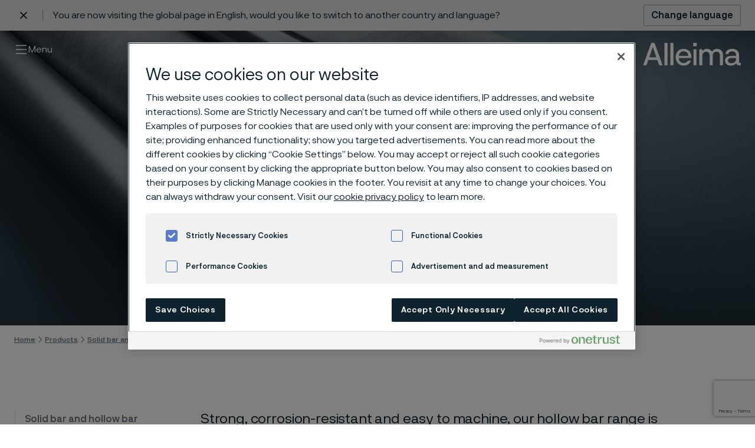

--- FILE ---
content_type: text/html; charset=utf-8
request_url: https://www.alleima.com/en/products/bar-and-hollow-bar/hollow-bar/
body_size: 19620
content:


<!DOCTYPE HTML>
<html lang="en"
      class="js page--light js no-touch backgroundsize cssanimations csscolumns csstransforms generatedcontent svg overthrow-enabled have-sticky-header"
      data-gui-base="/gui/"
      data-cision-url="/api/cision"
      prefix="og: http://ogp.me/ns#"
      data-google-map-key="AIzaSyDz0e0a1eb5y_ryWtKSxLwBnZmFP6U4Nfw">
<head>
    <meta charset="utf-8"/>
<title>Stainless steel hollow bar &#x2014; Alleima</title>
<meta http-equiv="X-UA-Compatible" content="IE=edge"/>


			<meta name="viewport" content="width=device-width,initial-scale=1.0"/>
            <meta name="description" property="og:description" content="Need a high-quality hollow bar for machining? Explore versatile sizes and grades designed to reduce waste, boost efficiency, and deliver consistent performance" />
            <meta name="site_name" property="og:site_name" content="Alleima" />
            <meta name="type" property="og:type" content="article" />
            <meta name="title" property="og:title" content="Stainless steel hollow bar" />
            <meta name="image" property="og:image" content="https://www.alleima.com/siteassets/alleima_logotype_og_1200x630.png" />
            <meta name="url" property="og:url" content="https://www.alleima.com/en/products/bar-and-hollow-bar/hollow-bar/" />


<link rel="icon" sizes="48x48" href="/favicon.ico">
<link rel="icon" type="image/svg+xml" href="/favicon.svg">
<link rel="icon" type="image/png" href="/favicon.png">

	<link rel="canonical" href="https://www.alleima.com/en/products/bar-and-hollow-bar/hollow-bar/"/>


<meta name="facebook-domain-verification" content="tq5gpt9tlce6b6qvydt2my2vrx2lyr" />

<meta name="msvalidate.01" content="F6DCD23E497D8FF43C5847DB35A2589A" />



<!-- Matomo Tag Manager -->
<script>
var _mtm = window._mtm = window._mtm || [];
_mtm.push({'mtm.startTime': (new Date().getTime()), 'event': 'mtm.Start'});
var d=document, g=d.createElement('script'), s=d.getElementsByTagName('script')[0];
g.async=true; g.src='https://cdn.matomo.cloud/alleima.matomo.cloud/container_pc1WExYw.js'; s.parentNode.insertBefore(g,s);
</script>
<!-- End Matomo Tag Manager -->
<!-- End Matomo Code -->

<!-- Google Tag Manager --> 
<script>(function(w,d,s,l,i){w[l]=w[l]||[];w[l].push({'gtm.start':
new Date().getTime(),event:'gtm.js'});var f=d.getElementsByTagName(s)[0],
j=d.createElement(s),dl=l!='dataLayer'?'&l='+l:'';j.setAttributeNode(d.createAttribute('data-ot-ignore'));j.async=true;j.src=
'https://www.googletagmanager.com/gtm.js?id='+i+dl;f.parentNode.insertBefore(j,f);
})(window,document,'script','dataLayer','GTM-5WPXJWN');</script>
<!-- End Google Tag Manager -->

<script nonce="4xxPk2am3JZzRTyVnNZYA6fmrwl8trf6NT46VYAb8I0=">
!function(T,l,y){var S=T.location,k="script",D="instrumentationKey",C="ingestionendpoint",I="disableExceptionTracking",E="ai.device.",b="toLowerCase",w="crossOrigin",N="POST",e="appInsightsSDK",t=y.name||"appInsights";(y.name||T[e])&&(T[e]=t);var n=T[t]||function(d){var g=!1,f=!1,m={initialize:!0,queue:[],sv:"5",version:2,config:d};function v(e,t){var n={},a="Browser";return n[E+"id"]=a[b](),n[E+"type"]=a,n["ai.operation.name"]=S&&S.pathname||"_unknown_",n["ai.internal.sdkVersion"]="javascript:snippet_"+(m.sv||m.version),{time:function(){var e=new Date;function t(e){var t=""+e;return 1===t.length&&(t="0"+t),t}return e.getUTCFullYear()+"-"+t(1+e.getUTCMonth())+"-"+t(e.getUTCDate())+"T"+t(e.getUTCHours())+":"+t(e.getUTCMinutes())+":"+t(e.getUTCSeconds())+"."+((e.getUTCMilliseconds()/1e3).toFixed(3)+"").slice(2,5)+"Z"}(),iKey:e,name:"Microsoft.ApplicationInsights."+e.replace(/-/g,"")+"."+t,sampleRate:100,tags:n,data:{baseData:{ver:2}}}}var h=d.url||y.src;if(h){function a(e){var t,n,a,i,r,o,s,c,u,p,l;g=!0,m.queue=[],f||(f=!0,t=h,s=function(){var e={},t=d.connectionString;if(t)for(var n=t.split(";"),a=0;a<n.length;a++){var i=n[a].split("=");2===i.length&&(e[i[0][b]()]=i[1])}if(!e[C]){var r=e.endpointsuffix,o=r?e.location:null;e[C]="https://"+(o?o+".":"")+"dc."+(r||"services.visualstudio.com")}return e}(),c=s[D]||d[D]||"",u=s[C],p=u?u+"/v2/track":d.endpointUrl,(l=[]).push((n="SDK LOAD Failure: Failed to load Application Insights SDK script (See stack for details)",a=t,i=p,(o=(r=v(c,"Exception")).data).baseType="ExceptionData",o.baseData.exceptions=[{typeName:"SDKLoadFailed",message:n.replace(/\./g,"-"),hasFullStack:!1,stack:n+"\nSnippet failed to load ["+a+"] -- Telemetry is disabled\nHelp Link: https://go.microsoft.com/fwlink/?linkid=2128109\nHost: "+(S&&S.pathname||"_unknown_")+"\nEndpoint: "+i,parsedStack:[]}],r)),l.push(function(e,t,n,a){var i=v(c,"Message"),r=i.data;r.baseType="MessageData";var o=r.baseData;return o.message='AI (Internal): 99 message:"'+("SDK LOAD Failure: Failed to load Application Insights SDK script (See stack for details) ("+n+")").replace(/\"/g,"")+'"',o.properties={endpoint:a},i}(0,0,t,p)),function(e,t){if(JSON){var n=T.fetch;if(n&&!y.useXhr)n(t,{method:N,body:JSON.stringify(e),mode:"cors"});else if(XMLHttpRequest){var a=new XMLHttpRequest;a.open(N,t),a.setRequestHeader("Content-type","application/json"),a.send(JSON.stringify(e))}}}(l,p))}function i(e,t){f||setTimeout(function(){!t&&m.core||a()},500)}var e=function(){var n=l.createElement(k);n.src=h;var e=y[w];return!e&&""!==e||"undefined"==n[w]||(n[w]=e),n.onload=i,n.onerror=a,n.onreadystatechange=function(e,t){"loaded"!==n.readyState&&"complete"!==n.readyState||i(0,t)},n}();y.ld<0?l.getElementsByTagName("head")[0].appendChild(e):setTimeout(function(){l.getElementsByTagName(k)[0].parentNode.appendChild(e)},y.ld||0)}try{m.cookie=l.cookie}catch(p){}function t(e){for(;e.length;)!function(t){m[t]=function(){var e=arguments;g||m.queue.push(function(){m[t].apply(m,e)})}}(e.pop())}var n="track",r="TrackPage",o="TrackEvent";t([n+"Event",n+"PageView",n+"Exception",n+"Trace",n+"DependencyData",n+"Metric",n+"PageViewPerformance","start"+r,"stop"+r,"start"+o,"stop"+o,"addTelemetryInitializer","setAuthenticatedUserContext","clearAuthenticatedUserContext","flush"]),m.SeverityLevel={Verbose:0,Information:1,Warning:2,Error:3,Critical:4};var s=(d.extensionConfig||{}).ApplicationInsightsAnalytics||{};if(!0!==d[I]&&!0!==s[I]){var c="onerror";t(["_"+c]);var u=T[c];T[c]=function(e,t,n,a,i){var r=u&&u(e,t,n,a,i);return!0!==r&&m["_"+c]({message:e,url:t,lineNumber:n,columnNumber:a,error:i}),r},d.autoExceptionInstrumented=!0}return m}(y.cfg);function a(){y.onInit&&y.onInit(n)}(T[t]=n).queue&&0===n.queue.length?(n.queue.push(a),n.trackPageView({})):a()}(window,document,{src: "https://js.monitor.azure.com/scripts/b/ai.2.gbl.min.js", crossOrigin: "anonymous", cfg: {disablePageUnloadEvents: ['unload'], connectionString: 'InstrumentationKey=f84f6260-f045-4b88-b757-f58f10ecd0d5;IngestionEndpoint=https://swedencentral-0.in.applicationinsights.azure.com/', disableCookiesUsage: false }});
</script>

<script>
	// Switch classes for JavaScript detection
	document.documentElement.className = document.documentElement.className.replace(/\bno-js\b/, 'js');
</script>




	<link rel="stylesheet" href="/style.css?v=miLOrKLxQ9XaLn0lNNN8eq1WLQBlSlLpE3sNwtLN-T0" />
</head>
<body data-ga-category="" data-ga-label="" class="">

	
	


<div id="root">
	<a href="#main-content" class="skip">
		Skip to content
	</a>

	

<header class="nav nav--light">

		<style>
			:root {
				--language-selector-height: 52px;
			}
		</style>
		<div class="language-selector">
			<div class="container language-selector__wrapper">
				<button class="language-selector__close" title="Close language selector">
					<svg xmlns="http://www.w3.org/2000/svg" viewBox="0 0 32 32">
						<path d="M9.4 24l6.6-6.6 6.6 6.6 1.4-1.4-6.6-6.6L24 9.4 22.6 8 16 14.6 9.4 8 8 9.4l6.6 6.6L8 22.6 9.4 24z"></path>
					</svg>
				</button>
				<div data-nosnippet class="language-selector__body">You are now visiting the global page in English, would you like to switch to another country and language?</div>
				<a data-nosnippet href="/en/change-language/?hcl=true" title="Change language" class="language-selector__button">
					Change language
				</a>
			</div>
		</div>

	<div class="nav__wrapper">
		<div class="container">
			<div class="grid">
					<div class="col col--8 col--lg-4">
						<div class="main-nav">
							<div id="main-nav" class="main-nav__entry">
								<p class="main-nav__title structural">
									Menu
								</p>
		<ul id="main-nav" data-close-label="Close">
				<li>
					<a href="/en/"  >Home</a>
				</li>
				<li>
					<a href="/en/products/"  >Products</a>
		<ul id="main-nav" data-close-label="Close">
				<li>
					<a href="/en/products/wire/"  >Wire-based solutions</a>
		<ul id="main-nav" data-close-label="Close">
				<li>
					<a href="/en/products/wire/ultra-fine-medical-wire/"  >Products</a>
		<ul id="main-nav" data-close-label="Close">
				<li>
					<a href="/en/products/wire/ultra-fine-medical-wire/wire-products/"  >Wire products</a>
				</li>
				<li>
					<a href="/en/products/wire/ultra-fine-medical-wire/nitinol/"  >Nitinol guidewires</a>
				</li>
				<li>
					<a href="/en/products/wire/ultra-fine-medical-wire/stone-retrieval-devices/"  >Stone retrieval devices</a>
				</li>
				<li>
					<a href="/en/products/wire/ultra-fine-medical-wire/snares/"  >Snares</a>
				</li>
				<li>
					<a href="/en/products/wire/ultra-fine-medical-wire/ultra-fine-medical-tubes/"  >Ultra-fine medical tubes</a>
				</li>
		</ul>
				</li>
				<li>
					<a href="/en/products/wire/manufacturing-capabilities/"  >Manufacturing capabilities</a>
		<ul id="main-nav" data-close-label="Close">
				<li>
					<a href="/en/products/wire/manufacturing-capabilities/nitinol/"  >Nitinol processing</a>
		<ul id="main-nav" data-close-label="Close">
				<li>
					<a href="/en/products/wire/manufacturing-capabilities/nitinol/the-characteristics-of-nitinol/"  >Nitinol and its reversible solid phase transition</a>
				</li>
				<li>
					<a href="/en/products/wire/manufacturing-capabilities/nitinol/processing-nitinol/"  >Processing nitinol</a>
				</li>
				<li>
					<a href="/en/products/wire/manufacturing-capabilities/nitinol/memory-metal-with-super-elastic-features/"  >Memory metal with super elastic features</a>
				</li>
				<li>
					<a href="/en/products/wire/manufacturing-capabilities/nitinol/applications-in-medical-devices/"  >Applications in medical devices</a>
				</li>
		</ul>
				</li>
				<li>
					<a href="/en/products/wire/manufacturing-capabilities/wire-processing/"  >Wire processing</a>
		<ul id="main-nav" data-close-label="Close">
				<li>
					<a href="/en/products/wire/manufacturing-capabilities/wire-processing/fine-wire-drawing/"  >Fine-wire drawing</a>
				</li>
				<li>
					<a href="/en/products/wire/manufacturing-capabilities/wire-processing/coiling/"  >Stranding, twisting, and coiling</a>
				</li>
				<li>
					<a href="/en/products/wire/manufacturing-capabilities/wire-processing/Grinding/"  >Grinding</a>
				</li>
				<li>
					<a href="/en/products/wire/manufacturing-capabilities/wire-processing/stripping/"  >Stripping</a>
				</li>
				<li>
					<a href="/en/products/wire/manufacturing-capabilities/wire-processing/additional-capabilities/"  >Customized capabilities</a>
				</li>
		</ul>
				</li>
				<li>
					<a href="/en/products/wire/manufacturing-capabilities/surface-technologies/"  >Surface treatments</a>
		<ul id="main-nav" data-close-label="Close">
				<li>
					<a href="/en/products/wire/manufacturing-capabilities/surface-technologies/coating/"  >Coatings</a>
				</li>
				<li>
					<a href="/en/products/wire/manufacturing-capabilities/surface-technologies/anodizing2/"  >Anodizing</a>
				</li>
				<li>
					<a href="/en/products/wire/manufacturing-capabilities/surface-technologies/core-extrusion/"  >Core Extrusion</a>
				</li>
		</ul>
				</li>
				<li>
					<a href="/en/products/wire/manufacturing-capabilities/laser-processing/"  >Laser processing</a>
		<ul id="main-nav" data-close-label="Close">
				<li>
					<a href="/en/products/wire/manufacturing-capabilities/laser-processing/laser-cutting/"  >Laser cutting</a>
				</li>
				<li>
					<a href="/en/products/wire/manufacturing-capabilities/laser-processing/laser-drilling/"  >Laser drilling</a>
				</li>
				<li>
					<a href="/en/products/wire/manufacturing-capabilities/laser-processing/laser-welding/"  >Laser welding</a>
				</li>
				<li>
					<a href="/en/products/wire/manufacturing-capabilities/laser-processing/laser-marking/"  >Laser marking</a>
				</li>
		</ul>
				</li>
		</ul>
				</li>
				<li>
					<a href="/en/products/wire/applications/"  >Applications</a>
		<ul id="main-nav" data-close-label="Close">
				<li>
					<a href="/en/products/wire/applications/preventive-medicine/"  >Preventive Medicine</a>
				</li>
				<li>
					<a href="/en/products/wire/applications/vascular-therapy/"  >Vascular Therapy</a>
				</li>
				<li>
					<a href="/en/products/wire/applications/stimulation-therapy/"  >Stimulation Therapy</a>
				</li>
				<li>
					<a href="/en/products/wire/applications/sensing-solutions/"  >Sensing Solutions</a>
				</li>
				<li>
					<a href="/en/products/wire/applications/cochlear-remediation/"  >Cochlear Remediation</a>
				</li>
		</ul>
				</li>
		</ul>
				</li>
				<li>
					<a href="/en/products/tube-pipe/"  >Tube &amp; pipe</a>
		<ul id="main-nav" data-close-label="Close">
				<li>
					<a href="/en/products/tube-pipe/advancing-american-industry-through-materials-technology/"  >Advancing American Industry through materials technology</a>
		<ul id="main-nav" data-close-label="Close">
				<li>
					<a href="/en/products/tube-pipe/advancing-american-industry-through-materials-technology/submission/"  >Advancing American Industry Submission</a>
				</li>
				<li>
					<a href="/en/products/tube-pipe/advancing-american-industry-through-materials-technology/download-our-advanced-materials-guide/"  >Download our Advanced Materials Guide</a>
				</li>
				<li>
					<a href="/en/products/tube-pipe/advancing-american-industry-through-materials-technology/connect-with-us-today/"  >Connect with us today about our U.S.-based production</a>
				</li>
		</ul>
				</li>
				<li>
					<a href="/en/products/tube-pipe/alleimas-new-tube-production-facility-zhenjiang-china/"  >Alleima&#x27;s new tube production facility, Zhenjiang, China</a>
		<ul id="main-nav" data-close-label="Close">
				<li>
					<a href="/en/products/tube-pipe/alleimas-new-tube-production-facility-zhenjiang-china/connect-with-us-today/"  >Connect with us today about our U.S.-based production</a>
				</li>
				<li>
					<a href="/en/products/tube-pipe/alleimas-new-tube-production-facility-zhenjiang-china/download-our-advanced-materials-guide/"  >Download our Advanced Materials Guide</a>
				</li>
				<li>
					<a href="/en/products/tube-pipe/alleimas-new-tube-production-facility-zhenjiang-china/submission/"  >Advancing American Industry Submission</a>
				</li>
		</ul>
				</li>
				<li>
					<a href="/en/products/tube-pipe/"  >Articles</a>
		<ul id="main-nav" data-close-label="Close">
				<li>
					<a href="/en/products/tube-pipe/articles/keeping-a-close-eye-on-corrosion/"  >Keeping a close eye on corrosion</a>
				</li>
		</ul>
				</li>
				<li>
					<a href="/en/products/tube-pipe/e-track/"  >E-Track</a>
				</li>
				<li>
					<a href="/en/products/tube-pipe/"  >Tradeshows</a>
		<ul id="main-nav" data-close-label="Close">
				<li>
					<a href="/en/products/tube-pipe/tradeshows/stainless-steel-world-2025/"  >Stainless Steel World 2025</a>
				</li>
				<li>
					<a href="/en/products/tube-pipe/tradeshows/corcon-2025/"  >CORCON 2025</a>
				</li>
				<li>
					<a href="/en/products/tube-pipe/tradeshows/otc-brazil-2025/"  >OTC Brazil 2025</a>
				</li>
				<li>
					<a href="/en/products/tube-pipe/tradeshows/adipec-2025/"  >ADIPEC 2025</a>
				</li>
		</ul>
				</li>
				<li>
					<a href="/en/products/tube-pipe/technical-services/"  >Technical services</a>
				</li>
				<li>
					<a href="/en/products/tube-pipe/approvals-and-standards/"  >Approvals and standards</a>
		<ul id="main-nav" data-close-label="Close">
				<li>
					<a href="/en/products/tube-pipe/approvals-and-standards/pressure-equipment-approvals/"  >Pressure equipment approvals</a>
				</li>
		</ul>
				</li>
				<li>
					<a href="/en/products/tube-pipe/stock-program/"  >Stock program</a>
				</li>
				<li>
					<a href="/en/products/tube-pipe/"  >Tubular products</a>
		<ul id="main-nav" data-close-label="Close">
				<li>
					<a href="/en/products/tube-pipe/tubular-products/zirconium-tubes/"  >Zirconium tubes</a>
				</li>
				<li>
					<a href="/en/products/tube-pipe/tubular-products/umbilical-tubes/"  >Umbilical tubes</a>
				</li>
				<li>
					<a href="/en/products/tube-pipe/tubular-products/titanium-tubes/"  >Titanium tubes</a>
				</li>
				<li>
					<a href="/en/products/tube-pipe/tubular-products/thermocouple-tubes/"  >Thermocouple tubes</a>
				</li>
				<li>
					<a href="/en/products/tube-pipe/tubular-products/superheater-tubes/"  >Superheater tubes</a>
				</li>
				<li>
					<a href="/en/products/tube-pipe/tubular-products/subsea-tubes/"  >Subsea tubes</a>
				</li>
				<li>
					<a href="/en/products/tube-pipe/tubular-products/stripper-tubes/"  >Stripper tubes</a>
				</li>
				<li>
					<a href="/en/products/tube-pipe/tubular-products/steam-generator-tubes/"  >Steam generator tubes</a>
				</li>
				<li>
					<a href="/en/products/tube-pipe/tubular-products/scrubber-tubes/"  >Scrubber tubes</a>
				</li>
				<li>
					<a href="/en/products/tube-pipe/tubular-products/riser-tubes/"  >Riser tubes</a>
				</li>
				<li>
					<a href="/en/products/tube-pipe/tubular-products/reheater-tubes/"  >Reheater tubes</a>
				</li>
				<li>
					<a href="/en/products/tube-pipe/tubular-products/recuperator-tubes/"  >Recuperator tubes</a>
		<ul id="main-nav" data-close-label="Close">
				<li>
					<a href="/en/products/tube-pipe/tubular-products/recuperator-tubes/carbon-black-production/"  >Carbon black production</a>
				</li>
		</ul>
				</li>
				<li>
					<a href="/en/products/tube-pipe/tubular-products/production-tubing-octg/"  >Production tubing (OCTG)</a>
				</li>
				<li>
					<a href="/en/products/tube-pipe/tubular-products/precision-tubes/"  >Precision tubes</a>
		<ul id="main-nav" data-close-label="Close">
				<li>
					<a href="/en/products/tube-pipe/tubular-products/precision-tubes/thin-wall-precision-tubes/"  >Thin wall precision tubes</a>
		<ul id="main-nav" data-close-label="Close">
				<li>
					<a href="/en/products/tube-pipe/tubular-products/precision-tubes/thin-wall-precision-tubes/key-applications/"  >Key applications</a>
				</li>
		</ul>
				</li>
				<li>
					<a href="/en/products/tube-pipe/tubular-products/precision-tubes/thick-wall-precision-tubes/"  >Thick wall precision tubes</a>
				</li>
		</ul>
				</li>
				<li>
					<a href="/en/products/tube-pipe/tubular-products/nuclear-steam-generator-tubing/"  >Nuclear steam generator tubing</a>
				</li>
				<li>
					<a href="/en/products/tube-pipe/tubular-products/nuclear-fuel-tubes/"  >Nuclear fuel tubes</a>
				</li>
				<li>
					<a href="/en/products/tube-pipe/tubular-products/nitric-acid-tubes/"  >Nitric acid tubes</a>
		<ul id="main-nav" data-close-label="Close">
				<li>
					<a href="/en/products/tube-pipe/tubular-products/nitric-acid-tubes/more-nitric-acid-with-less-risk/"  >More nitric acid with less risk</a>
		<ul id="main-nav" data-close-label="Close">
				<li>
					<a href="/en/products/tube-pipe/tubular-products/nitric-acid-tubes/more-nitric-acid-with-less-risk/production-facility-manufacturer/"  >Production facility manufacturer</a>
				</li>
				<li>
					<a href="/en/products/tube-pipe/tubular-products/nitric-acid-tubes/more-nitric-acid-with-less-risk/nitric-acid-producers/"  >Nitric acid producers</a>
				</li>
		</ul>
				</li>
		</ul>
				</li>
				<li>
					<a href="/en/products/tube-pipe/tubular-products/muffle-tubes/"  >Muffle tubes</a>
				</li>
				<li>
					<a href="/en/products/tube-pipe/tubular-products/medical-tubes/"  >Medical tubes</a>
		<ul id="main-nav" data-close-label="Close">
				<li>
					<a href="/en/products/tube-pipe/tubular-products/medical-tubes/bone-nails/"  >Bone nails</a>
				</li>
				<li>
					<a href="/en/products/tube-pipe/tubular-products/medical-tubes/spinal-screws/"  >Spinal screws</a>
				</li>
				<li>
					<a href="/en/products/tube-pipe/tubular-products/medical-tubes/bone-screws/"  >Bone screws</a>
				</li>
				<li>
					<a href="/en/products/tube-pipe/tubular-products/medical-tubes/tubes-for-bone-nails-and-hollow-screws/"  >Tubes for bone nails and hollow screws</a>
				</li>
		</ul>
				</li>
				<li>
					<a href="/en/products/tube-pipe/tubular-products/mechanical-tubing/"  >Mechanical tubing</a>
		<ul id="main-nav" data-close-label="Close">
				<li>
					<a href="/en/products/tube-pipe/tubular-products/mechanical-tubing/machining-stainless-steels/"  >Machining stainless steels</a>
				</li>
				<li>
					<a href="/en/products/tube-pipe/tubular-products/mechanical-tubing/sanmac-stainless-steels/"  >Sanmac stainless steels</a>
				</li>
				<li>
					<a href="/en/products/tube-pipe/tubular-products/mechanical-tubing/grades-and-sizes/"  >Grades and sizes</a>
				</li>
		</ul>
				</li>
				<li>
					<a href="/en/products/tube-pipe/tubular-products/laying-head-pipe/"  >Laying head pipe</a>
				</li>
				<li>
					<a href="/en/products/tube-pipe/tubular-products/lance-tubes/"  >Lance tubes</a>
		<ul id="main-nav" data-close-label="Close">
				<li>
					<a href="/en/products/tube-pipe/tubular-products/lance-tubes/tubes-for-lime-kiln-lances/"  >Tubes for lime kiln lances</a>
				</li>
				<li>
					<a href="/en/products/tube-pipe/tubular-products/lance-tubes/corrosion-of-lance-tubes/"  >Corrosion of lance tubes</a>
				</li>
		</ul>
				</li>
				<li>
					<a href="/en/products/tube-pipe/tubular-products/isoen-tubes/"  >ISO/EN tubes</a>
				</li>
				<li>
					<a href="/en/products/tube-pipe/tubular-products/hydraulic-tubing/"  >Hydraulic and instrumentation tubing</a>
				</li>
				<li>
					<a href="/en/products/tube-pipe/tubular-products/high-temperature-tubes/"  >High-temperature tubes</a>
		<ul id="main-nav" data-close-label="Close">
				<li>
					<a href="/en/products/tube-pipe/tubular-products/high-temperature-tubes/stock-program/"  >Stock program</a>
				</li>
		</ul>
				</li>
				<li>
					<a href="/en/products/tube-pipe/tubular-products/high-pressure-tubes/"  >High-pressure tubes</a>
				</li>
				<li>
					<a href="/en/products/tube-pipe/tubular-products/heat-exchanger-tubes/"  >Heat exchanger tubes</a>
		<ul id="main-nav" data-close-label="Close">
				<li>
					<a href="/en/products/tube-pipe/tubular-products/heat-exchanger-tubes/heat-exchanger-tubes---mechanical-properties/"  >Heat exchanger tubes - mechanical properties</a>
				</li>
				<li>
					<a href="/en/products/tube-pipe/tubular-products/heat-exchanger-tubes/heat-exchanger-tubes---u-bent-tubes/"  >Heat exchanger tubes - U-bent tubes</a>
				</li>
				<li>
					<a href="/en/products/tube-pipe/tubular-products/heat-exchanger-tubes/materials/"  >Heat exchanger tubes - materials</a>
				</li>
				<li>
					<a href="/en/products/tube-pipe/tubular-products/heat-exchanger-tubes/heat-exchanger-tubes---applications/"  >Heat exchanger tubes - applications</a>
				</li>
		</ul>
				</li>
				<li>
					<a href="/en/products/tube-pipe/tubular-products/gdi-and-cng-fuel-system-tubes/"  >GDI and CNG fuel system tubes</a>
		<ul id="main-nav" data-close-label="Close">
				<li>
					<a href="/en/products/tube-pipe/tubular-products/gdi-and-cng-fuel-system-tubes/compressed-natural-gas-cng-fuel-systems/"  >Compressed natural gas (CNG) fuel systems</a>
				</li>
		</ul>
				</li>
				<li>
					<a href="/en/products/tube-pipe/tubular-products/furnace-tubes/"  >Furnace tubes</a>
				</li>
				<li>
					<a href="/en/products/tube-pipe/tubular-products/flowline-piping/"  >Flowline piping</a>
				</li>
				<li>
					<a href="/en/products/tube-pipe/tubular-products/finned-tubes/"  >Finned tubes</a>
				</li>
				<li>
					<a href="/en/products/tube-pipe/tubular-products/evaporator-tubes/"  >Evaporator tubes</a>
				</li>
				<li>
					<a href="/en/products/tube-pipe/tubular-products/ethylene-furnace-tubes/"  >Ethylene furnace tubes</a>
				</li>
				<li>
					<a href="/en/products/tube-pipe/tubular-products/downhole-casing/"  >Downhole casing</a>
				</li>
				<li>
					<a href="/en/products/tube-pipe/tubular-products/control-lines/"  >Control lines</a>
				</li>
				<li>
					<a href="/en/products/tube-pipe/tubular-products/heat-exchanger-tubes/"  >Condenser tubes</a>
				</li>
				<li>
					<a href="/en/products/tube-pipe/tubular-products/composite-tubes/"  >Composite tubes</a>
		<ul id="main-nav" data-close-label="Close">
				<li>
					<a href="/en/products/tube-pipe/tubular-products/composite-tubes/sanicro-67-for-black-liquor-recovery-boilers/"  >Sanicro&#xAE; 67 for black liquor recovery boilers</a>
				</li>
				<li>
					<a href="/en/products/tube-pipe/tubular-products/composite-tubes/sanicro-38-composite-tubes-for-recovery-boilers/"  >Sanicro&#xAE; 38 composite tubes for recovery boilers</a>
				</li>
				<li>
					<a href="/en/products/tube-pipe/tubular-products/composite-tubes/sanicro-30-composite-tubes-for-syngas-coolers/"  >Sanicro&#xAE; 30 composite tubes for syngas coolers</a>
				</li>
				<li>
					<a href="/en/products/tube-pipe/tubular-products/composite-tubes/sanicro-28-composite-tubes-for-steam-boiler-applications/"  >Sanicro&#xAE; 28 composite tubes for steam boiler applications</a>
				</li>
		</ul>
				</li>
				<li>
					<a href="/en/products/tube-pipe/tubular-products/coiled-tubing/"  >Coiled tubing</a>
				</li>
				<li>
					<a href="/en/products/tube-pipe/tubular-products/chemical-injection-lines/"  >Chemical injection lines for demanding energy applications</a>
				</li>
				<li>
					<a href="/en/products/tube-pipe/tubular-products/capillary-tubes/"  >Capillary tubes</a>
				</li>
				<li>
					<a href="/en/products/tube-pipe/tubular-products/boiler-tubes/"  >Boiler tubes</a>
		<ul id="main-nav" data-close-label="Close">
				<li>
					<a href="/en/products/tube-pipe/tubular-products/boiler-tubes/waste-heat-boilers/"  >Waste heat boilers</a>
				</li>
				<li>
					<a href="/en/products/tube-pipe/tubular-products/boiler-tubes/advanced-ultra-supercritical-ausc-boilers/"  >Advanced Ultra Supercritical (AUSC) Boilers</a>
				</li>
		</ul>
				</li>
				<li>
					<a href="/en/products/tube-pipe/tubular-products/bimetallic-tubes/"  >Bimetallic tubes</a>
				</li>
				<li>
					<a href="/en/products/tube-pipe/tubular-products/asmeastm-welded-pipe/"  >ASME/ASTM welded pipe</a>
				</li>
				<li>
					<a href="/en/products/tube-pipe/tubular-products/ansiasme-pipe/"  >ANSI/ASME pipe</a>
				</li>
				<li>
					<a href="/en/products/tube-pipe/tubular-products/aerospace-tubes/"  >Aerospace tubes</a>
				</li>
		</ul>
				</li>
				<li>
					<a href="/en/products/tube-pipe/high-performance-materials/"  >High-performance materials</a>
		<ul id="main-nav" data-close-label="Close">
				<li>
					<a href="/en/products/tube-pipe/high-performance-materials/1250c-heat-protection-for-mineral-insulated-cables/"  >1250&#xB0;C heat protection for mineral insulated cables</a>
				</li>
				<li>
					<a href="/en/products/tube-pipe/high-performance-materials/sanicro-35-bridges-the-gap-between-stainless-steels-and-nickel-alloys-for-chemical-and-refinery-industries/"  >Sanicro&#xAE; 35 Bridges the Gap Between Stainless Steels and Nickel Alloys for Chemical and Refinery Industries</a>
				</li>
				<li>
					<a href="/en/products/tube-pipe/high-performance-materials/saf-3007/"  >SAF&#x2122; 3007</a>
				</li>
				<li>
					<a href="/en/products/tube-pipe/high-performance-materials/saf-3006/"  >SAF&#x2122; 3006</a>
				</li>
				<li>
					<a href="/en/products/tube-pipe/high-performance-materials/sanicro-35/"  >Sanicro 35</a>
				</li>
				<li>
					<a href="/en/products/tube-pipe/high-performance-materials/titanium-and-zirconium/"  >Titanium and zirconium</a>
				</li>
				<li>
					<a href="/en/products/tube-pipe/high-performance-materials/saf-2906-our-latest-addition-for-the-urea-industry/"  >SAF&#x2122; 2906: Our latest addition for the Urea Industry with enhanced corrosion resistance</a>
				</li>
				<li>
					<a href="/en/products/tube-pipe/high-performance-materials/clean-hi-tubing-for-trouble-free-systems/"  >Clean H&amp;I tubing for trouble-free systems</a>
				</li>
				<li>
					<a href="/en/products/tube-pipe/high-performance-materials/alleima-3r60-advancing-the-standards-for-corrosion-resistance/"  >Alleima&#xAE; 3R60: advancing the standards for corrosion resistance</a>
				</li>
				<li>
					<a href="/en/products/tube-pipe/high-performance-materials/sanmac-stainless-steels/"  >Sanmac&#xAE; stainless steels</a>
				</li>
				<li>
					<a href="/en/products/tube-pipe/high-performance-materials/sanicro-28/"  >Sanicro&#xAE; 28</a>
				</li>
				<li>
					<a href="/en/products/tube-pipe/high-performance-materials/alleima-2re10/"  >Alleima&#xAE; 2RE10</a>
				</li>
				<li>
					<a href="/en/products/tube-pipe/high-performance-materials/alleima-2re69/"  >Alleima&#xAE; 2RE69</a>
				</li>
				<li>
					<a href="/en/products/tube-pipe/high-performance-materials/safurex/"  >Safurex&#xAE;</a>
				</li>
				<li>
					<a href="/en/products/tube-pipe/high-performance-materials/high-temperature-stainless-steels/"  >High-temperature stainless steels</a>
		<ul id="main-nav" data-close-label="Close">
				<li>
					<a href="/en/products/tube-pipe/high-performance-materials/high-temperature-stainless-steels/sanicro-25/"  >Sanicro&#xAE; 25</a>
		<ul id="main-nav" data-close-label="Close">
				<li>
					<a href="/en/products/tube-pipe/high-performance-materials/high-temperature-stainless-steels/sanicro-25/faq-sanicro-25/"  >FAQ Sanicro&#xAE; 25</a>
				</li>
		</ul>
				</li>
				<li>
					<a href="/en/products/tube-pipe/high-performance-materials/high-temperature-stainless-steels/sanicro-31ht/"  >Sanicro&#xAE; 31HT</a>
				</li>
				<li>
					<a href="/en/products/tube-pipe/high-performance-materials/high-temperature-stainless-steels/alleima-4c54/"  >Alleima&#xAE; 4C54</a>
				</li>
				<li>
					<a href="/en/products/tube-pipe/high-performance-materials/high-temperature-stainless-steels/alleima-353-ma/"  >Alleima&#xAE; 353 MA</a>
		<ul id="main-nav" data-close-label="Close">
				<li>
					<a href="/en/products/tube-pipe/high-performance-materials/high-temperature-stainless-steels/alleima-353-ma/oxidation-and-carburization/"  >Oxidation and carburization</a>
				</li>
		</ul>
				</li>
				<li>
					<a href="/en/products/tube-pipe/high-performance-materials/high-temperature-stainless-steels/alleima-253-ma/"  >Alleima&#xAE; 253 MA</a>
				</li>
		</ul>
				</li>
				<li>
					<a href="/en/products/tube-pipe/high-performance-materials/duplex-stainless-steels/"  >Duplex stainless steels</a>
		<ul id="main-nav" data-close-label="Close">
				<li>
					<a href="/en/products/tube-pipe/high-performance-materials/duplex-stainless-steels/saf-3207-hd/"  >SAF&#x2122; 3207 HD</a>
				</li>
				<li>
					<a href="/en/products/tube-pipe/high-performance-materials/duplex-stainless-steels/saf-2707-hd/"  >SAF&#x2122; 2707 HD</a>
		<ul id="main-nav" data-close-label="Close">
				<li>
					<a href="/en/products/tube-pipe/high-performance-materials/duplex-stainless-steels/saf-2707-hd/faq-about-saf-2707-hd/"  >FAQ about SAF 2707 HD&#x2122;</a>
				</li>
		</ul>
				</li>
				<li>
					<a href="/en/products/tube-pipe/high-performance-materials/duplex-stainless-steels/saf-2507/"  >SAF&#x2122; 2507 super-duplex stainless steel</a>
				</li>
		</ul>
				</li>
		</ul>
				</li>
				<li>
					<a href="/en/products/tube-pipe/list-of-alloys/"  >List of alloys</a>
				</li>
		</ul>
				</li>
				<li>
					<a href="/en/products/strip-steel/"  >Strip steel</a>
		<ul id="main-nav" data-close-label="Close">
				<li>
					<a href="/en/products/strip-steel/compressor-valve-steel/"  >Compressor valve steel</a>
		<ul id="main-nav" data-close-label="Close">
				<li>
					<a href="/en/products/strip-steel/compressor-valve-steel/freeflex-product-line/"  >Freeflex&#xAE; product line</a>
				</li>
				<li>
					<a href="/en/products/strip-steel/compressor-valve-steel/freeflex-versa/"  >Freeflex&#xAE; Versa - a pioneering steel</a>
				</li>
				<li>
					<a href="/en/products/strip-steel/compressor-valve-steel/our-hiflex/"  >Our Hiflex&#x2122;</a>
				</li>
		</ul>
				</li>
				<li>
					<a href="/en/products/strip-steel/razor-blade-steel/"  >Razor blade steel</a>
				</li>
				<li>
					<a href="/en/products/strip-steel/doctor-blade-steel/"  >Doctor blade steel</a>
		<ul id="main-nav" data-close-label="Close">
				<li>
					<a href="/en/products/strip-steel/doctor-blade-steel/application-guide/"  >Application guide</a>
				</li>
				<li>
					<a href="/en/products/strip-steel/doctor-blade-steel/product-data/"  >Product data</a>
				</li>
		</ul>
				</li>
				<li>
					<a href="/en/products/strip-steel/knife-steel/"  >Knife steel</a>
		<ul id="main-nav" data-close-label="Close">
				<li>
					<a href="/en/products/strip-steel/knife-steel/outdoor-knife-steel/"  >Outdoor knife steel</a>
				</li>
				<li>
					<a href="/en/products/strip-steel/knife-steel/industrial-applications/"  >Industrial applications</a>
				</li>
				<li>
					<a href="/en/products/strip-steel/knife-steel/kitchen-knives/"  >Kitchen knives</a>
				</li>
				<li>
					<a href="/en/products/strip-steel/knife-steel/damax-damascus-steel/"  >Damax&#x2122; damascus steel</a>
				</li>
				<li>
					<a href="/en/products/strip-steel/knife-steel/knife-steel-knowledge/"  >Knife steel knowledge</a>
		<ul id="main-nav" data-close-label="Close">
				<li>
					<a href="/en/products/strip-steel/knife-steel/knife-steel-knowledge/different-steel-types/"  >Different steel types</a>
		<ul id="main-nav" data-close-label="Close">
				<li>
					<a href="/en/products/strip-steel/knife-steel/knife-steel-knowledge/different-steel-types/fine-carbide-steels/"  >Fine-carbide steels</a>
				</li>
				<li>
					<a href="/en/products/strip-steel/knife-steel/knife-steel-knowledge/different-steel-types/coarse-carbide-tool-steels/"  >Coarse-carbide tool steels</a>
				</li>
				<li>
					<a href="/en/products/strip-steel/knife-steel/knife-steel-knowledge/different-steel-types/carbon-steels/"  >Carbon steels</a>
				</li>
		</ul>
				</li>
				<li>
					<a href="/en/products/strip-steel/knife-steel/knife-steel-knowledge/important-factors/"  >Important factors</a>
		<ul id="main-nav" data-close-label="Close">
				<li>
					<a href="/en/products/strip-steel/knife-steel/knife-steel-knowledge/important-factors/chemical-composition/"  >Chemical composition</a>
				</li>
				<li>
					<a href="/en/products/strip-steel/knife-steel/knife-steel-knowledge/important-factors/microstructure/"  >Microstructure</a>
				</li>
				<li>
					<a href="/en/products/strip-steel/knife-steel/knife-steel-knowledge/important-factors/purity/"  >Purity</a>
				</li>
		</ul>
				</li>
				<li>
					<a href="/en/products/strip-steel/knife-steel/knife-steel-knowledge/technical-glossary/"  >Technical glossary</a>
				</li>
		</ul>
				</li>
				<li>
					<a href="/en/products/strip-steel/knife-steel/size-range/"  >Size range</a>
				</li>
				<li>
					<a href="/en/products/strip-steel/knife-steel/mechanical-properties/"  >Mechanical properties</a>
				</li>
				<li>
					<a href="/en/products/strip-steel/knife-steel/material-selection-table/"  >Material selection table</a>
				</li>
				<li>
					<a href="/en/products/strip-steel/knife-steel/our-knife-steels/"  >Our knife steels</a>
		<ul id="main-nav" data-close-label="Close">
				<li>
					<a href="/en/products/strip-steel/knife-steel/damax-damascus-steel/"  >Damax&#x2122;</a>
				</li>
				<li>
					<a href="/en/products/strip-steel/knife-steel/our-knife-steels/19c27/"  >Alleima&#xAE; 19C27</a>
				</li>
				<li>
					<a href="/en/products/strip-steel/knife-steel/our-knife-steels/13c26/"  >Alleima&#xAE; 13C26</a>
				</li>
				<li>
					<a href="/en/products/strip-steel/knife-steel/our-knife-steels/12c27m/"  >Alleima&#xAE; 12C27M</a>
				</li>
				<li>
					<a href="/en/products/strip-steel/knife-steel/our-knife-steels/12c27/"  >Alleima&#xAE; 12C27</a>
				</li>
				<li>
					<a href="/en/products/strip-steel/knife-steel/our-knife-steels/7c27mo2/"  >Alleima&#xAE; 7C27Mo2</a>
				</li>
				<li>
					<a href="/en/products/strip-steel/knife-steel/our-knife-steels/14c28n/"  >Alleima&#xAE; 14C28N</a>
				</li>
		</ul>
				</li>
				<li>
					<a href="/en/products/strip-steel/knife-steel/hardening-guide/"  >Hardening guide</a>
		<ul id="main-nav" data-close-label="Close">
				<li>
					<a href="/en/products/strip-steel/knife-steel/hardening-guide/purpose-of-hardening-and-tempering/"  >Purpose of hardening and tempering</a>
		<ul id="main-nav" data-close-label="Close">
				<li>
					<a href="/en/products/strip-steel/knife-steel/hardening-guide/purpose-of-hardening-and-tempering/deep-freezing/"  >Deep-freezing</a>
				</li>
				<li>
					<a href="/en/products/strip-steel/knife-steel/hardening-guide/purpose-of-hardening-and-tempering/what-happens-inside-the-material/"  >What happens inside the material?</a>
				</li>
				<li>
					<a href="/en/products/strip-steel/knife-steel/hardening-guide/purpose-of-hardening-and-tempering/has-the-hardening-been-correctly-done/"  >Has the hardening been correctly done?</a>
				</li>
		</ul>
				</li>
				<li>
					<a href="/en/products/strip-steel/knife-steel/hardening-guide/the-hardening-procedure/"  >The hardening procedure</a>
				</li>
				<li>
					<a href="/en/products/strip-steel/knife-steel/hardening-guide/hardening-programs/"  >Hardening programs</a>
		<ul id="main-nav" data-close-label="Close">
				<li>
					<a href="/en/products/strip-steel/knife-steel/hardening-guide/hardening-programs/alleima-7c27mo2-piece-hardening/"  >Alleima&#xAE; 7C27Mo2 piece hardening</a>
				</li>
				<li>
					<a href="/en/products/strip-steel/knife-steel/hardening-guide/hardening-programs/alleima-7c27mo2-batch-hardening/"  >Alleima&#xAE; 7C27Mo2 batch hardening</a>
				</li>
				<li>
					<a href="/en/products/strip-steel/knife-steel/hardening-guide/hardening-programs/alleima-19c27-piece-hardening-deep-freezing-70c95f/"  >Alleima&#xAE; 19C27 piece hardening deep freezing -70&#xB0;C/95&#xB0;F</a>
				</li>
				<li>
					<a href="/en/products/strip-steel/knife-steel/hardening-guide/hardening-programs/alleima-19c27-piece-hardening/"  >Alleima&#xAE; 19C27 piece hardening</a>
				</li>
				<li>
					<a href="/en/products/strip-steel/knife-steel/hardening-guide/hardening-programs/alleima-19c27-batch-hardening-deep-freezing-70c-95f/"  >Alleima&#xAE; 19C27 batch hardening deep freezing -70&#xB0;C/-95&#xB0;F</a>
				</li>
				<li>
					<a href="/en/products/strip-steel/knife-steel/hardening-guide/hardening-programs/alleima-19c27-batch-hardening/"  >Alleima&#xAE; 19C27 batch hardening</a>
				</li>
				<li>
					<a href="/en/products/strip-steel/knife-steel/hardening-guide/hardening-programs/alleima-14c28n-piece-hardening-deep-freezing-70c-95f/"  >Alleima&#xAE; 14C28N piece hardening deep freezing -70&#xB0;C/-95&#xB0;F</a>
				</li>
				<li>
					<a href="/en/products/strip-steel/knife-steel/hardening-guide/hardening-programs/alleima-14c28n-piece-hardening-deep-freezing-20c-5f/"  >Alleima&#xAE; 14C28N piece hardening deep freezing -20&#xB0;C/-5&#xB0;F</a>
				</li>
				<li>
					<a href="/en/products/strip-steel/knife-steel/hardening-guide/hardening-programs/alleima-14c28n-piece-hardening/"  >Alleima&#xAE; 14C28N piece hardening</a>
				</li>
				<li>
					<a href="/en/products/strip-steel/knife-steel/hardening-guide/hardening-programs/alleima-14c28n-batch-hardening-deep-freezing-70c-95f/"  >Alleima&#xAE; 14C28N batch hardening deep freezing -70&#xB0;C/-95&#xB0;F</a>
				</li>
				<li>
					<a href="/en/products/strip-steel/knife-steel/hardening-guide/hardening-programs/alleima-14c28n-batch-hardening-deep-freezing-20c-5f/"  >Alleima&#xAE; 14C28N batch hardening deep freezing -20&#xB0;C/-5&#xB0;F</a>
				</li>
				<li>
					<a href="/en/products/strip-steel/knife-steel/hardening-guide/hardening-programs/alleima-14c28n-batch-hardening/"  >Alleima&#xAE; 14C28N batch hardening</a>
				</li>
				<li>
					<a href="/en/products/strip-steel/knife-steel/hardening-guide/hardening-programs/alleima-13c26-piece-hardening-deep-freezing-70c-95f/"  >Alleima&#xAE; 13C26 piece hardening deep freezing -70&#xB0;C/-95&#xB0;F</a>
				</li>
				<li>
					<a href="/en/products/strip-steel/knife-steel/hardening-guide/hardening-programs/alleima-13c26-piece-hardening/"  >Alleima&#xAE; 13C26 piece hardening</a>
				</li>
				<li>
					<a href="/en/products/strip-steel/knife-steel/hardening-guide/hardening-programs/alleima-13c26-batch-hardening-deep-freezing-70c-95f/"  >Alleima&#xAE; 13C26 batch hardening deep freezing -70&#xB0;C/-95&#xB0;F</a>
				</li>
				<li>
					<a href="/en/products/strip-steel/knife-steel/hardening-guide/hardening-programs/alleima-13c26-batch-hardening/"  >Alleima&#xAE; 13C26 batch hardening</a>
				</li>
				<li>
					<a href="/en/products/strip-steel/knife-steel/hardening-guide/hardening-programs/alleima-12c27m-piece-hardening-20c-5f/"  >Alleima&#xAE; 12C27M piece hardening -20&#xB0;C/-5&#xB0;F</a>
				</li>
				<li>
					<a href="/en/products/strip-steel/knife-steel/hardening-guide/hardening-programs/alleima-12c27m-piece-hardening/"  >Alleima&#xAE; 12C27M piece hardening</a>
				</li>
				<li>
					<a href="/en/products/strip-steel/knife-steel/hardening-guide/hardening-programs/alleima-12c27m-batch-hardening-deep-freezing-20c-5f/"  >Alleima&#xAE; 12C27M batch hardening deep freezing -20&#xB0;C/-5&#xB0;F</a>
				</li>
				<li>
					<a href="/en/products/strip-steel/knife-steel/hardening-guide/hardening-programs/alleima-12c27m-batch-hardening/"  >Alleima&#xAE; 12C27M batch hardening</a>
				</li>
				<li>
					<a href="/en/products/strip-steel/knife-steel/hardening-guide/hardening-programs/alleima-12c27-piece-hardening-deep-freezing-70c-95f/"  >Alleima&#xAE; 12C27 piece hardening deep freezing -70&#xB0;C/-95&#xB0;F</a>
				</li>
				<li>
					<a href="/en/products/strip-steel/knife-steel/hardening-guide/hardening-programs/alleima-12c27-piece-hardening-deep-freezing-20c-5f/"  >Alleima&#xAE; 12C27 piece hardening deep freezing -20&#xB0;C/-5&#xB0;F</a>
				</li>
				<li>
					<a href="/en/products/strip-steel/knife-steel/hardening-guide/hardening-programs/alleima-12c27-piece-hardening/"  >Alleima&#xAE; 12C27 piece hardening</a>
				</li>
				<li>
					<a href="/en/products/strip-steel/knife-steel/hardening-guide/hardening-programs/alleima-12c27-batch-hardening-deep-freezing-70c-95f/"  >Alleima&#xAE; 12C27 batch hardening deep freezing -70&#xB0;C/-95&#xB0;F</a>
				</li>
				<li>
					<a href="/en/products/strip-steel/knife-steel/hardening-guide/hardening-programs/alleima-12c27-batch-hardening-deep-freezing-20c-5f/"  >Alleima&#xAE; 12C27 batch hardening deep freezing -20&#xB0;C/-5&#xB0;F</a>
				</li>
				<li>
					<a href="/en/products/strip-steel/knife-steel/hardening-guide/hardening-programs/alleima-12c27-batch-hardening/"  >Alleima&#xAE; 12C27 batch hardening</a>
				</li>
		</ul>
				</li>
		</ul>
				</li>
		</ul>
				</li>
				<li>
					<a href="/en/products/strip-steel/spring-steel/"  >Spring steel</a>
		<ul id="main-nav" data-close-label="Close">
				<li>
					<a href="/en/products/strip-steel/spring-steel/material-properties/"  >Material properties</a>
				</li>
				<li>
					<a href="/en/products/strip-steel/spring-steel/materials/"  >Materials</a>
				</li>
				<li>
					<a href="/en/products/strip-steel/spring-steel/sizes/"  >Sizes</a>
				</li>
				<li>
					<a href="/en/products/strip-steel/spring-steel/tensile-strength/"  >Tensile strength</a>
				</li>
		</ul>
				</li>
				<li>
					<a href="/en/products/strip-steel/shock-absorber-strip-steel/"  >Shock absorber strip steel</a>
		<ul id="main-nav" data-close-label="Close">
				<li>
					<a href="/en/products/strip-steel/shock-absorber-strip-steel/customer-testimonial/"  >Customer testimonial</a>
				</li>
				<li>
					<a href="/en/products/strip-steel/shock-absorber-strip-steel/surfaces/"  >Surfaces</a>
				</li>
		</ul>
				</li>
				<li>
					<a href="/en/products/strip-steel/medical-strip-steel/"  >Medical strip steel</a>
				</li>
				<li>
					<a href="/en/products/strip-steel/size-tolerances/"  >Size tolerances</a>
				</li>
				<li>
					<a href="/en/products/strip-steel/shape/"  >Shape</a>
				</li>
				<li>
					<a href="/en/products/strip-steel/edges/"  >Edges</a>
				</li>
				<li>
					<a href="/en/products/strip-steel/surfaces/"  >Surfaces</a>
				</li>
				<li>
					<a href="/en/products/strip-steel/list-of-alloys/"  >List of alloys</a>
				</li>
				<li>
					<a href="/en/products/alloy-surcharges/alloy-surcharges-for-strip-steel/"  >Alloy surcharges</a>
				</li>
				<li>
					<a href="/en/products/strip-steel/distributors/"  >Distributors</a>
				</li>
		</ul>
				</li>
				<li>
					<a href="/en/products/plate-and-sheet/"  >Plate and sheet</a>
				</li>
				<li>
					<a href="/en/products/furnace-products-and-heating-systems/"  >Furnace products and heating systems</a>
		<ul id="main-nav" data-close-label="Close">
				<li>
					<a href="https://www.kanthal.com/"  >Furnace products and heating materials</a>
				</li>
				<li>
					<a href="https://www.kanthal.com/"  >Diffusion furnaces</a>
				</li>
		</ul>
				</li>
				<li>
					<a href="/en/products/coated-strip-steel/"  >Coated Strip Steel</a>
		<ul id="main-nav" data-close-label="Close">
				<li>
					<a href="/en/products/coated-strip-steel/sanergy-ht/"  >Sanergy&#x2122; HT</a>
				</li>
				<li>
					<a href="/en/products/coated-strip-steel/sanergy-lt/"  >Sanergy&#x2122; LT</a>
				</li>
				<li>
					<a href="/en/products/coated-strip-steel/properties/"  >Properties</a>
				</li>
				<li>
					<a href="/en/products/coated-strip-steel/a-process-designed-for-quality/"  >A process designed for quality</a>
				</li>
				<li>
					<a href="/en/products/coated-strip-steel/the-faster-way-from-raw-material-to-bipolar-plate/"  >The faster way from raw material to bipolar plate</a>
				</li>
				<li>
					<a href="/en/products/alloy-surcharges/alloy-surcharges-for-coated-strip-steel/"  >Alloy surcharges</a>
				</li>
		</ul>
				</li>
				<li>
					<a href="/en/products/billets-and-blooms/"  >Billets and blooms</a>
		<ul id="main-nav" data-close-label="Close">
				<li>
					<a href="/en/products/billets-and-blooms/vacuum-arc-remelting/"  >Vacuum arc remelting</a>
				</li>
				<li>
					<a href="/en/products/billets-and-blooms/production-process/"  >Production process</a>
				</li>
				<li>
					<a href="/en/products/billets-and-blooms/re-rolling-billets/"  >Re-rolling billets</a>
				</li>
				<li>
					<a href="/en/products/billets-and-blooms/ingots/"  >Ingots</a>
				</li>
				<li>
					<a href="/en/products/billets-and-blooms/forging-billets/"  >Forging billets</a>
		<ul id="main-nav" data-close-label="Close">
				<li>
					<a href="/en/products/billets-and-blooms/forging-billets/stock-program/"  >Stock program</a>
				</li>
		</ul>
				</li>
				<li>
					<a href="/en/products/billets-and-blooms/extrusion-billets/"  >Extrusion billets</a>
				</li>
				<li>
					<a href="/en/products/billets-and-blooms/blooms/"  >Blooms</a>
				</li>
				<li>
					<a href="/en/products/billets-and-blooms/list-of-alloys/"  >List of alloys</a>
		<ul id="main-nav" data-close-label="Close">
				<li>
					<a href="/en/products/billets-and-blooms/list-of-alloys/sanmac-stainless-steels/"  >Sanmac&#xAE; stainless steels</a>
				</li>
		</ul>
				</li>
		</ul>
				</li>
				<li>
					<a href="/en/products/bar-and-hollow-bar/"  >Solid bar and hollow bar</a>
		<ul id="main-nav" data-close-label="Close">
				<li>
					<a href="/en/products/bar-and-hollow-bar/round-bar/"  >Solid round bar</a>
		<ul id="main-nav" data-close-label="Close">
				<li>
					<a href="/en/products/bar-and-hollow-bar/round-bar/life-cycle-assessment2/"  >LCA on Solid Bar products</a>
				</li>
		</ul>
				</li>
				<li>
					<a href="/en/products/bar-and-hollow-bar/hollow-bar/" aria-current=page >Hollow bar</a>
				</li>
				<li>
					<a href="/en/products/bar-and-hollow-bar/rock-drill-steel/"  >Rock drill steel</a>
		<ul id="main-nav" data-close-label="Close">
				<li>
					<a href="/en/products/bar-and-hollow-bar/rock-drill-steel/production-process/"  >Production process</a>
				</li>
				<li>
					<a href="/en/products/bar-and-hollow-bar/rock-drill-steel/product-characteristics/"  >Product characteristics</a>
				</li>
				<li>
					<a href="/en/products/bar-and-hollow-bar/rock-drill-steel/list-of-materials/"  >List of materials</a>
		<ul id="main-nav" data-close-label="Close">
				<li>
					<a href="/en/products/bar-and-hollow-bar/rock-drill-steel/list-of-materials/sanbar-64/"  >Sanbar 64</a>
		<ul id="main-nav" data-close-label="Close">
				<li>
					<a href="/en/products/bar-and-hollow-bar/rock-drill-steel/list-of-materials/sanbar-64/sizes-and-tolerances/"  >Sizes and tolerances</a>
				</li>
				<li>
					<a href="/en/products/bar-and-hollow-bar/rock-drill-steel/list-of-materials/sanbar-64/fabrication/"  >Fabrication</a>
				</li>
		</ul>
				</li>
				<li>
					<a href="/en/products/bar-and-hollow-bar/rock-drill-steel/list-of-materials/sanbar-61/"  >Sanbar 61</a>
		<ul id="main-nav" data-close-label="Close">
				<li>
					<a href="/en/products/bar-and-hollow-bar/rock-drill-steel/list-of-materials/sanbar-61/sizes-and-tolerances/"  >Sizes and tolerances</a>
				</li>
				<li>
					<a href="/en/products/bar-and-hollow-bar/rock-drill-steel/list-of-materials/sanbar-61/fabrication/"  >Fabrication</a>
				</li>
		</ul>
				</li>
				<li>
					<a href="/en/products/bar-and-hollow-bar/rock-drill-steel/list-of-materials/sanbar-23/"  >Sanbar 23</a>
		<ul id="main-nav" data-close-label="Close">
				<li>
					<a href="/en/products/bar-and-hollow-bar/rock-drill-steel/list-of-materials/sanbar-23/sizes-and-tolerances/"  >Sizes and tolerances</a>
				</li>
				<li>
					<a href="/en/products/bar-and-hollow-bar/rock-drill-steel/list-of-materials/sanbar-23/fabrication/"  >Fabrication</a>
				</li>
		</ul>
				</li>
				<li>
					<a href="/en/products/bar-and-hollow-bar/rock-drill-steel/list-of-materials/sanbar-20/"  >Sanbar 20</a>
		<ul id="main-nav" data-close-label="Close">
				<li>
					<a href="/en/products/bar-and-hollow-bar/rock-drill-steel/list-of-materials/sanbar-20/sizes-and-tolerances/"  >Sizes and tolerances</a>
				</li>
				<li>
					<a href="/en/products/bar-and-hollow-bar/rock-drill-steel/list-of-materials/sanbar-20/fabrication/"  >Fabrication</a>
				</li>
		</ul>
				</li>
		</ul>
				</li>
				<li>
					<a href="/en/products/bar-and-hollow-bar/rock-drill-steel/lca-on-rock-drill-steel/"  >LCA on Rock Drill Steel</a>
				</li>
		</ul>
				</li>
				<li>
					<a href="/en/products/bar-and-hollow-bar/sanmac-technology/"  >Sanmac technology</a>
		<ul id="main-nav" data-close-label="Close">
				<li>
					<a href="/en/products/bar-and-hollow-bar/sanmac-technology/machining-stainless-steel/"  >Machining stainless steel</a>
				</li>
				<li>
					<a href="/en/products/bar-and-hollow-bar/sanmac-technology/chemical-composition/"  >Chemical composition</a>
				</li>
				<li>
					<a href="/en/products/bar-and-hollow-bar/sanmac-technology/chip-breaking/"  >Chip breaking</a>
				</li>
				<li>
					<a href="/en/products/bar-and-hollow-bar/sanmac-technology/setup-times/"  >Setup times</a>
				</li>
				<li>
					<a href="/en/products/bar-and-hollow-bar/sanmac-technology/material-consistency/"  >Material consistency</a>
				</li>
				<li>
					<a href="/en/products/bar-and-hollow-bar/sanmac-technology/productivity/"  >Productivity</a>
		<ul id="main-nav" data-close-label="Close">
				<li>
					<a href="/en/products/bar-and-hollow-bar/sanmac-technology/productivity/saf-2507/"  >SAF&#x2122; 2507</a>
				</li>
		</ul>
				</li>
				<li>
					<a href="/en/products/bar-and-hollow-bar/sanmac-technology/economy/"  >Economy</a>
				</li>
		</ul>
				</li>
				<li>
					<a href="/en/products/alloy-surcharges/alloy-surcharges-bar-and-tubular-products/"  >Alloy surcharges</a>
				</li>
		</ul>
				</li>
				<li>
					<a href="/en/products/alloy-surcharges/"  >Alloy surcharges</a>
		<ul id="main-nav" data-close-label="Close">
				<li>
					<a href="/en/products/alloy-surcharges/alloy-surcharges-bar-and-tubular-products/"  >Alloy surcharges bar and tubular products</a>
				</li>
				<li>
					<a href="/en/products/alloy-surcharges/alloy-surcharges-for-coated-strip-steel/"  >Alloy surcharges for coated strip steel</a>
				</li>
				<li>
					<a href="/en/products/alloy-surcharges/alloy-surcharges-for-strip-steel/"  >Alloy surcharges for strip steel</a>
				</li>
		</ul>
				</li>
				<li>
					<a href="/en/products/fittings-flanges/"  >Fittings &amp; flanges</a>
		<ul id="main-nav" data-close-label="Close">
				<li>
					<a href="/en/products/fittings-flanges/fittings/"  >Fittings</a>
		<ul id="main-nav" data-close-label="Close">
				<li>
					<a href="/en/products/fittings-flanges/fittings/alleima-coupling-l/"  >Alleima Coupling L</a>
		<ul id="main-nav" data-close-label="Close">
				<li>
					<a href="/en/products/fittings-flanges/fittings/alleima-coupling-l/spare-parts/"  >Spare parts</a>
				</li>
		</ul>
				</li>
				<li>
					<a href="/en/products/fittings-flanges/fittings/outlets-asme/"  >Outlets, ASME</a>
		<ul id="main-nav" data-close-label="Close">
				<li>
					<a href="/en/products/fittings-flanges/fittings/outlets-asme/socket-weld-outlets/"  >Socket weld outlets</a>
				</li>
				<li>
					<a href="/en/products/fittings-flanges/fittings/outlets-asme/threaded-outlets/"  >Threaded outlets</a>
				</li>
				<li>
					<a href="/en/products/fittings-flanges/fittings/outlets-asme/butt-weld-outlets/"  >Butt weld outlets</a>
				</li>
		</ul>
				</li>
				<li>
					<a href="/en/products/fittings-flanges/fittings/threaded-fittings-ansiasme/"  >Threaded fittings, ANSI/ASME</a>
		<ul id="main-nav" data-close-label="Close">
				<li>
					<a href="/en/products/fittings-flanges/fittings/threaded-fittings-ansiasme/unions/"  >Unions</a>
				</li>
				<li>
					<a href="/en/products/fittings-flanges/fittings/threaded-fittings-ansiasme/hexagon-head-males/"  >Hexagon head males</a>
				</li>
				<li>
					<a href="/en/products/fittings-flanges/fittings/threaded-fittings-ansiasme/nipples/"  >Nipples</a>
				</li>
				<li>
					<a href="/en/products/fittings-flanges/fittings/threaded-fittings-ansiasme/tees/"  >Tees</a>
				</li>
				<li>
					<a href="/en/products/fittings-flanges/fittings/threaded-fittings-ansiasme/couplings/"  >Couplings</a>
				</li>
				<li>
					<a href="/en/products/fittings-flanges/fittings/threaded-fittings-ansiasme/elbows/"  >Elbows</a>
				</li>
				<li>
					<a href="/en/products/fittings-flanges/fittings/threaded-fittings-ansiasme/bushing-hexagon/"  >Bushing, hexagon</a>
				</li>
				<li>
					<a href="/en/products/fittings-flanges/fittings/threaded-fittings-ansiasme/caps/"  >Caps</a>
				</li>
		</ul>
				</li>
				<li>
					<a href="/en/products/fittings-flanges/fittings/socket-weld-fittings-ansiasme/"  >Socket weld fittings, ANSI/ASME</a>
		<ul id="main-nav" data-close-label="Close">
				<li>
					<a href="/en/products/fittings-flanges/fittings/socket-weld-fittings-ansiasme/unions/"  >Unions</a>
				</li>
				<li>
					<a href="/en/products/fittings-flanges/fittings/socket-weld-fittings-ansiasme/elbows-45/"  >Elbows 45&#xB0;</a>
				</li>
				<li>
					<a href="/en/products/fittings-flanges/fittings/socket-weld-fittings-ansiasme/tees/"  >Tees</a>
				</li>
				<li>
					<a href="/en/products/fittings-flanges/fittings/socket-weld-fittings-ansiasme/couplings-half/"  >Couplings, half</a>
				</li>
				<li>
					<a href="/en/products/fittings-flanges/fittings/socket-weld-fittings-ansiasme/elbows-90/"  >Elbows 90&#xB0;</a>
				</li>
				<li>
					<a href="/en/products/fittings-flanges/fittings/socket-weld-fittings-ansiasme/caps/"  >Caps</a>
				</li>
				<li>
					<a href="/en/products/fittings-flanges/fittings/socket-weld-fittings-ansiasme/couplings/"  >Couplings</a>
				</li>
		</ul>
				</li>
				<li>
					<a href="/en/products/fittings-flanges/fittings/butt-weld-fittings-ansiasme/"  >Butt weld fittings, ANSI/ASME</a>
		<ul id="main-nav" data-close-label="Close">
				<li>
					<a href="/en/products/fittings-flanges/fittings/butt-weld-fittings-ansiasme/tees-reducing/"  >Tees, reducing</a>
				</li>
				<li>
					<a href="/en/products/fittings-flanges/fittings/butt-weld-fittings-ansiasme/stub-ends-short-length/"  >Stub ends, short length</a>
				</li>
				<li>
					<a href="/en/products/fittings-flanges/fittings/butt-weld-fittings-ansiasme/tees-equal/"  >Tees, equal</a>
				</li>
				<li>
					<a href="/en/products/fittings-flanges/fittings/butt-weld-fittings-ansiasme/reducers-concentric/"  >Reducers, concentric</a>
				</li>
				<li>
					<a href="/en/products/fittings-flanges/fittings/butt-weld-fittings-ansiasme/reducers-eccentric/"  >Reducers, eccentric</a>
				</li>
				<li>
					<a href="/en/products/fittings-flanges/fittings/butt-weld-fittings-ansiasme/elbows-90%C2%BA-short-radius/"  >Elbows 90&#xBA; short radius</a>
				</li>
				<li>
					<a href="/en/products/fittings-flanges/fittings/butt-weld-fittings-ansiasme/end-caps/"  >End caps</a>
				</li>
				<li>
					<a href="/en/products/fittings-flanges/fittings/butt-weld-fittings-ansiasme/elbows-90%C2%BA-long-radius/"  >Elbows 90&#xBA; long radius</a>
				</li>
				<li>
					<a href="/en/products/fittings-flanges/fittings/butt-weld-fittings-ansiasme/elbows-45%C2%BA-long-radius/"  >Elbows 45&#xBA; long radius</a>
				</li>
		</ul>
				</li>
		</ul>
				</li>
				<li>
					<a href="/en/products/fittings-flanges/flanges/"  >Flanges</a>
		<ul id="main-nav" data-close-label="Close">
				<li>
					<a href="/en/products/fittings-flanges/flanges/astmasme-flanges/"  >ASTM/ASME flanges</a>
		<ul id="main-nav" data-close-label="Close">
				<li>
					<a href="/en/products/fittings-flanges/flanges/astmasme-flanges/welding-neck-flanges-300-lbs/"  >Welding neck flanges 300 lbs</a>
				</li>
				<li>
					<a href="/en/products/fittings-flanges/flanges/astmasme-flanges/welding-neck-flanges-600-lbs/"  >Welding neck flanges 600 lbs</a>
				</li>
				<li>
					<a href="/en/products/fittings-flanges/flanges/astmasme-flanges/socket-welding-flanges-150-lbs/"  >Socket welding flanges 150 lbs</a>
				</li>
				<li>
					<a href="/en/products/fittings-flanges/flanges/astmasme-flanges/socket-welding-flanges-300-lbs/"  >Socket welding flanges 300 lbs</a>
				</li>
				<li>
					<a href="/en/products/fittings-flanges/flanges/astmasme-flanges/welding-neck-flanges-150-lbs/"  >Welding neck flanges 150 lbs</a>
				</li>
				<li>
					<a href="/en/products/fittings-flanges/flanges/astmasme-flanges/slip-on-flanges-150-lbs/"  >Slip-on flanges 150 lbs</a>
				</li>
				<li>
					<a href="/en/products/fittings-flanges/flanges/astmasme-flanges/slip-on-flanges-300-lbs/"  >Slip-on flanges 300 lbs</a>
				</li>
				<li>
					<a href="/en/products/fittings-flanges/flanges/astmasme-flanges/blind-flanges-600-lbs/"  >Blind flanges 600 lbs</a>
				</li>
				<li>
					<a href="/en/products/fittings-flanges/flanges/astmasme-flanges/lap-joints-flanges-150-lbs/"  >Lap joints flanges 150 lbs</a>
				</li>
				<li>
					<a href="/en/products/fittings-flanges/flanges/astmasme-flanges/blind-flanges-150-lbs/"  >Blind flanges 150 lbs</a>
				</li>
				<li>
					<a href="/en/products/fittings-flanges/flanges/astmasme-flanges/blind-flanges-300-lbs/"  >Blind flanges 300 lbs</a>
				</li>
		</ul>
				</li>
				<li>
					<a href="/en/products/fittings-flanges/flanges/en-flanges/"  >EN flanges</a>
		<ul id="main-nav" data-close-label="Close">
				<li>
					<a href="/en/products/fittings-flanges/flanges/en-flanges/blind-flanges/"  >Blind flanges</a>
				</li>
				<li>
					<a href="/en/products/fittings-flanges/flanges/en-flanges/loose-flanges/"  >Loose flanges</a>
				</li>
				<li>
					<a href="/en/products/fittings-flanges/flanges/en-flanges/plane-welding-flanges/"  >Plane welding flanges</a>
				</li>
				<li>
					<a href="/en/products/fittings-flanges/flanges/en-flanges/welding-neck-flanges/"  >Welding neck flanges</a>
				</li>
		</ul>
				</li>
		</ul>
				</li>
		</ul>
				</li>
		</ul>
				</li>
				<li>
					<a href="/en/technical-center/"  >Technical center</a>
		<ul id="main-nav" data-close-label="Close">
				<li>
					<a href="/en/technical-center/certifications/"  >Certifications</a>
				</li>
				<li>
					<a href="/en/technical-center/corrosion-tables/"  >Corrosion tables</a>
				</li>
				<li>
					<a href="/en/technical-center/corrosion/"  >Corrosion knowledge</a>
		<ul id="main-nav" data-close-label="Close">
				<li>
					<a href="/en/technical-center/corrosion/high-temperature-corrosion/"  >High-temperature corrosion</a>
		<ul id="main-nav" data-close-label="Close">
				<li>
					<a href="/en/technical-center/corrosion/high-temperature-corrosion/carburization/"  >Carburization</a>
				</li>
				<li>
					<a href="/en/technical-center/corrosion/high-temperature-corrosion/oxidation/"  >Oxidation</a>
				</li>
		</ul>
				</li>
				<li>
					<a href="/en/technical-center/corrosion/wet-corrosion/"  >Wet corrosion</a>
		<ul id="main-nav" data-close-label="Close">
				<li>
					<a href="/en/technical-center/corrosion/wet-corrosion/crevice-corrosion/"  >Crevice corrosion</a>
				</li>
				<li>
					<a href="/en/technical-center/corrosion/wet-corrosion/erosion-corrosion/"  >Erosion corrosion</a>
				</li>
				<li>
					<a href="/en/technical-center/corrosion/wet-corrosion/galvanic-corrosion/"  >Galvanic corrosion</a>
				</li>
				<li>
					<a href="/en/technical-center/corrosion/wet-corrosion/interngranular-corrosion/"  >Intergranular corrosion</a>
				</li>
				<li>
					<a href="/en/technical-center/corrosion/wet-corrosion/microbiologically-influenced-corrosion-mic/"  >Microbiologically influenced corrosion</a>
				</li>
				<li>
					<a href="/en/technical-center/corrosion/wet-corrosion/pitting/"  >Pitting corrosion</a>
				</li>
				<li>
					<a href="/en/technical-center/corrosion/wet-corrosion/selective-corrosion/"  >Selective corrosion</a>
				</li>
				<li>
					<a href="/en/technical-center/corrosion/wet-corrosion/stress-corrosion-cracking-scc/"  >Stress corrosion cracking</a>
				</li>
				<li>
					<a href="/en/technical-center/corrosion/wet-corrosion/general-corrosion/"  >Uniform corrosion</a>
				</li>
		</ul>
				</li>
		</ul>
				</li>
				<li>
					<a href="/en/technical-center/safety-information-sheets-sis/"  >Safety information sheets (SIS)</a>
		<ul id="main-nav" data-close-label="Close">
				<li>
					<a href="/en/technical-center/safety-information-sheets-sis/alleima-7c27mo2-and-10c28mo2/"  >Alleima 7c27Mo2 and 10C28Mo2</a>
				</li>
				<li>
					<a href="/en/technical-center/safety-information-sheets-sis/zirconium-and-zirconium-alloys/"  >Zirconium and zirconium alloys</a>
				</li>
				<li>
					<a href="/en/technical-center/safety-information-sheets-sis/unalloyed-titanium-grades/"  >Unalloyed titanium grades</a>
				</li>
				<li>
					<a href="/en/technical-center/safety-information-sheets-sis/titanium-grade-9/"  >Titanium grade 9</a>
				</li>
				<li>
					<a href="/en/technical-center/safety-information-sheets-sis/stainless-steels/"  >Stainless steels</a>
				</li>
				<li>
					<a href="/en/technical-center/safety-information-sheets-sis/13c26/"  >Alleima 13C26</a>
				</li>
				<li>
					<a href="/en/technical-center/safety-information-sheets-sis/nickel-alloys/"  >Nickel alloys</a>
				</li>
				<li>
					<a href="/en/technical-center/safety-information-sheets-sis/carbon-steels-and-low-alloyed-steels/"  >Carbon steels and low alloyed steels</a>
				</li>
		</ul>
				</li>
				<li>
					<a href="/en/technical-center/welding-guide/"  >Welding guide</a>
				</li>
				<li>
					<a href="/en/technical-center/shielding-the-weld/"  >Shielding the weld</a>
				</li>
				<li>
					<a href="/en/technical-center/material-datasheets/"  >Material datasheets</a>
				</li>
				<li>
					<a href="/en/technical-center/pressure-calculations/"  >Pressure calculations</a>
		<ul id="main-nav" data-close-label="Close">
				<li>
					<a href="/en/technical-center/pressure-calculations/control-line-calculator/"  >Control line calculator</a>
				</li>
				<li>
					<a href="/en/technical-center/pressure-calculations/pressure-calculator/"  >Pressure calculator</a>
				</li>
				<li>
					<a href="/en/technical-center/pressure-calculations/read-more-about-pressure-calculations/"  >Read more about pressure calculations</a>
		<ul id="main-nav" data-close-label="Close">
				<li>
					<a href="/en/technical-center/pressure-calculations/read-more-about-pressure-calculations/american-standard/"  >American standard</a>
				</li>
				<li>
					<a href="/en/technical-center/pressure-calculations/read-more-about-pressure-calculations/european-standard/"  >European standard</a>
				</li>
				<li>
					<a href="/en/technical-center/pressure-calculations/read-more-about-pressure-calculations/german-standard/"  >German standard</a>
				</li>
				<li>
					<a href="/en/technical-center/pressure-calculations/read-more-about-pressure-calculations/swedish-standard/"  >Swedish standard</a>
				</li>
				<li>
					<a href="/en/technical-center/pressure-calculations/read-more-about-pressure-calculations/lam%C3%A9-equation/"  >LAM&#xC9; Equation</a>
				</li>
				<li>
					<a href="/en/technical-center/pressure-calculations/read-more-about-pressure-calculations/api-5c3/"  >API 5C3</a>
				</li>
		</ul>
				</li>
		</ul>
				</li>
				<li>
					<a href="/en/technical-center/"  >Whitepapers</a>
		<ul id="main-nav" data-close-label="Close">
				<li>
					<a href="/en/technical-center/whitepapers/download-whitepaper---steel-selection-guide/"  >Download whitepaper - Steel selection guide</a>
				</li>
				<li>
					<a href="/en/technical-center/whitepapers/download-whitepaper---specialised-uses-of-thermocouple-wire-in-medical-devices/"  >Download whitepaper - Specialised uses of thermocouple wire in medical devices</a>
				</li>
				<li>
					<a href="/en/technical-center/whitepapers/download-whitepaper---nitinol-and-its-transformative-role-in-medical-devices/"  >Download whitepaper - Nitinol and its transformative role in medical devices</a>
				</li>
				<li>
					<a href="/en/technical-center/whitepapers/download-whitepaper---the-design-potential-of-compressors-through-next-generation-valve-material/"  >Download whitepaper - The design potential of compressors through next-generation valve material</a>
				</li>
				<li>
					<a href="/en/technical-center/whitepapers/download-whitepaper---remote-patient-monitoring/"  >Download whitepaper - Remote patient monitoring</a>
				</li>
				<li>
					<a href="/en/technical-center/whitepapers/download-whitepaper-a-cut-above/"  >Download whitepaper - A cut above</a>
				</li>
				<li>
					<a href="/en/technical-center/whitepapers/sensors-and-remote-monitoring/"  >Download whitepaper - Sensors and remote monitoring</a>
				</li>
				<li>
					<a href="/en/technical-center/whitepapers/medical-metals-and-coatings/"  >Download whitepaper - Medical metals and coatings</a>
				</li>
		</ul>
				</li>
				<li>
					<a href="/en/technical-center/webinars/"  >Webinars</a>
		<ul id="main-nav" data-close-label="Close">
				<li>
					<a href="/en/technical-center/webinars/og-applications-technical-benefits-of-a-seamless-control-line-for-downhole-webinar-2/"  >O&amp;G Applications: Technical Benefits of a Seamless Control Line for Downhole Webinar 2</a>
				</li>
				<li>
					<a href="/en/technical-center/webinars/corrosion-resistant-alloys-for-heat-exchanger-in-the-chemical-process-industry2/"  >Corrosion Resistant Alloys for Heat Exchanger in the Chemical Process Industry(2)</a>
				</li>
				<li>
					<a href="/en/technical-center/webinars/og-applications-technical-benefits-of-a-seamless-control-line-for-downhole/"  >O&amp;G Applcations: Technical Benefits of a Seamless Control Line for Downhole</a>
				</li>
				<li>
					<a href="/en/technical-center/webinars/the-duplex-stainless-steel-webinar-series-get-the-best-of-both-worlds/"  >The Duplex Stainless Steel Webinar Series: Get the best of both worlds</a>
				</li>
				<li>
					<a href="/en/technical-center/webinars/carbon-capture-utilization-and-storage-introduction-to-material-selection-webinar2/"  >Carbon Capture, Utilization, and Storage: Introduction to Material Selection Webinar</a>
				</li>
				<li>
					<a href="/en/technical-center/webinars/carbon-capture-utilization-and-storage-introduction-to-material-selection-webinar/"  >Carbon Capture, Utilization, and Storage: Introduction to Material Selection Webinar</a>
				</li>
				<li>
					<a href="/en/technical-center/webinars/captura-utiliza%C3%A7%C3%A3o-e-armazenamento-de-carbono--uma-introdu%C3%A7%C3%A3o-a-sele%C3%A7%C3%A3o-de-materiais/"  >Captura, Utiliza&#xE7;&#xE3;o e Armazenamento de Carbono : Uma Introdu&#xE7;&#xE3;o a Sele&#xE7;&#xE3;o de Materiais</a>
				</li>
				<li>
					<a href="/en/technical-center/webinars/fertilizer-webinar/"  >Fertilizer Applications: Corrosion Resistant Material Selection</a>
				</li>
				<li>
					<a href="/en/technical-center/webinars/corrosion-resistant-alloys-for-heat-exchanger-in-the-chemical-process-industry/"  >Corrosion Resistant Alloys for Heat Exchanger in the Chemical Process Industry</a>
				</li>
				<li>
					<a href="/en/technical-center/webinars/sanicro-35-bridging-the-gap-between-stainless-and-nickel-alloys-for-refinery-applications/"  >Sanicro 35: Bridging the Gap Between Stainless and Nickel Alloys for Refinery Applications</a>
				</li>
		</ul>
				</li>
		</ul>
				</li>
				<li>
					<a href="/en/careers/"  >Careers</a>
		<ul id="main-nav" data-close-label="Close">
				<li>
					<a href="/en/careers/life-at-alleima/"  >Life at Alleima</a>
		<ul id="main-nav" data-close-label="Close">
				<li>
					<a href="/en/careers/life-at-alleima/compensation--benefits/"  >Compensation &amp; benefits</a>
				</li>
				<li>
					<a href="/en/careers/life-at-alleima/diversity-equity--inclusion/"  >Diversity, equity &amp; inclusion</a>
				</li>
				<li>
					<a href="/en/careers/life-at-alleima/job-areas/"  >Job areas</a>
		<ul id="main-nav" data-close-label="Close">
				<li>
					<a href="/en/careers/life-at-alleima/job-areas/engineering/"  >Engineering</a>
				</li>
				<li>
					<a href="/en/careers/life-at-alleima/job-areas/it/"  >IT</a>
				</li>
				<li>
					<a href="/en/careers/life-at-alleima/job-areas/manufacturing/"  >Manufacturing</a>
				</li>
				<li>
					<a href="/en/careers/life-at-alleima/job-areas/rd/"  >R&amp;D</a>
				</li>
				<li>
					<a href="/en/careers/life-at-alleima/job-areas/sales/"  >Sales</a>
				</li>
		</ul>
				</li>
				<li>
					<a href="/en/careers/life-at-alleima/leadership/"  >Leadership</a>
				</li>
				<li>
					<a href="/en/careers/life-at-alleima/learning-and-development/"  >Learning &amp; development</a>
				</li>
				<li>
					<a href="/en/careers/life-at-alleima/meet-our-people/"  >Meet our people</a>
				</li>
				<li>
					<a href="/en/careers/life-at-alleima/why-work-at-alleima/"  >Why work at Alleima?</a>
				</li>
				<li>
					<a href="/en/careers/life-at-alleima/work-life-balance/"  >Work-life balance</a>
				</li>
		</ul>
				</li>
				<li>
					<a href="/en/careers/students/"  >Students</a>
				</li>
				<li>
					<a href="/en/careers/where-we-are/"  >Where we are</a>
				</li>
				<li>
					<a href="/en/careers/open-jobs/"  >Open jobs</a>
		<ul id="main-nav" data-close-label="Close">
				<li>
					<a href="/en/careers/open-jobs/recruitment-process--onboarding/"  >Recruitment process &amp; onboarding</a>
				</li>
		</ul>
				</li>
		</ul>
				</li>
				<li>
					<a href="/en/contact-us/"  >Contact</a>
		<ul id="main-nav" data-close-label="Close">
				<li>
					<a href="/en/contact-us/ir-and-media-contact-persons/"  >IR and media contact persons</a>
				</li>
				<li>
					<a href="/en/contact-us/salesoffices/"  >Sales offices</a>
				</li>
		</ul>
				</li>
				<li>
					<a href="/en/investors/"  >Investors</a>
		<ul id="main-nav" data-close-label="Close">
				<li>
					<a href="/en/investors/alleima-in-figures/"  >Alleima in figures</a>
		<ul id="main-nav" data-close-label="Close">
				<li>
					<a href="/en/investors/alleima-in-figures/financial-targets/"  >Financial targets</a>
				</li>
				<li>
					<a href="/en/investors/alleima-in-figures/definitions/"  >Definitions and glossary</a>
				</li>
		</ul>
				</li>
				<li>
					<a href="/en/investors/alleima-as-an-investment/"  >Alleima as an investment</a>
				</li>
				<li>
					<a href="/en/investors/reports-and-presentations/"  >Reports and presentations</a>
		<ul id="main-nav" data-close-label="Close">
				<li>
					<a href="/en/investors/reports-and-presentations/interim-reports/"  >Interim reports</a>
				</li>
				<li>
					<a href="/en/investors/reports-and-presentations/annual-reports/"  >Annual reports</a>
				</li>
				<li>
					<a href="/en/investors/reports-and-presentations/capital-markets-day/"  >Capital Markets Days</a>
				</li>
				<li>
					<a href="/en/investors/reports-and-presentations/roadshow-presentations/"  >Roadshows</a>
				</li>
				<li>
					<a href="/en/investors/reports-and-presentations/annual-general-meetings/"  >Annual General Meetings</a>
				</li>
				<li>
					<a href="/en/investors/reports-and-presentations/alleima-listing/"  >Alleima listing</a>
				</li>
		</ul>
				</li>
				<li>
					<a href="/en/investors/capital-markets-day/"  >Capital Markets Days</a>
				</li>
				<li>
					<a href="/en/investors/the-share/"  >The share</a>
		<ul id="main-nav" data-close-label="Close">
				<li>
					<a href="/en/investors/the-share/share-capital/"  >Share capital</a>
				</li>
				<li>
					<a href="/en/investors/the-share/dividend-and-dividend-policy/"  >Dividend and dividend policy</a>
				</li>
				<li>
					<a href="/en/investors/the-share/analysts/"  >Analysts</a>
				</li>
				<li>
					<a href="/en/investors/the-share/ownership-structure/"  >Ownership structure</a>
				</li>
		</ul>
				</li>
				<li>
					<a href="/en/investors/funding/"  >Funding</a>
				</li>
				<li>
					<a href="/en/investors/financial-calendar/"  >Financial calendar</a>
				</li>
				<li>
					<a href="/en/investors/press-releases/"  >Press releases</a>
				</li>
				<li>
					<a href="/en/investors/subscribe/"  >Subscribe</a>
				</li>
				<li>
					<a href="/en/investors/ir-contact/"  >IR Contacts</a>
				</li>
				<li>
					<a href="/en/investors/corporate-governance/"  >Corporate governance</a>
		<ul id="main-nav" data-close-label="Close">
				<li>
					<a href="/en/investors/corporate-governance/general-meetings/"  >General Meetings</a>
		<ul id="main-nav" data-close-label="Close">
				<li>
					<a href="/en/investors/corporate-governance/general-meetings/2026-agm/"  >2026 AGM</a>
				</li>
				<li>
					<a href="/en/investors/corporate-governance/general-meetings/2025-agm-2/"  >2025 Annual General Meeting</a>
				</li>
				<li>
					<a href="/en/investors/corporate-governance/general-meetings/2024-agm/"  >2024 AGM</a>
				</li>
				<li>
					<a href="/en/investors/corporate-governance/general-meetings/2023-agm/"  >2023 AGM</a>
				</li>
				<li>
					<a href="/en/investors/corporate-governance/general-meetings/2022-agm/"  >2022 AGM</a>
				</li>
				<li>
					<a href="/en/investors/corporate-governance/general-meetings/privacy-notice/"  >Privacy notice</a>
				</li>
		</ul>
				</li>
				<li>
					<a href="/en/investors/corporate-governance/articles-of-association/"  >Articles of association</a>
				</li>
				<li>
					<a href="/en/investors/corporate-governance/nomination-committee/"  >Nomination committee</a>
				</li>
				<li>
					<a href="/en/investors/corporate-governance/board-of-directors/"  >Board of Directors</a>
		<ul id="main-nav" data-close-label="Close">
				<li>
					<a href="/en/investors/corporate-governance/board-of-directors/about-the-board/"  >About the board</a>
				</li>
				<li>
					<a href="/en/investors/corporate-governance/board-of-directors/board-committees/"  >Board committees</a>
				</li>
				<li>
					<a href="/en/investors/corporate-governance/board-of-directors/the-boards-work/"  >The board&#x27;s work</a>
				</li>
		</ul>
				</li>
				<li>
					<a href="/en/investors/corporate-governance/group-executive-management/"  >Group Executive Management</a>
				</li>
				<li>
					<a href="/en/investors/corporate-governance/auditor/"  >Auditor</a>
				</li>
				<li>
					<a href="/en/investors/corporate-governance/internal-control/"  >Internal control</a>
				</li>
				<li>
					<a href="/en/investors/corporate-governance/remuneration/"  >Remuneration</a>
				</li>
				<li>
					<a href="/en/investors/corporate-governance/risk-management/"  >Risk management</a>
				</li>
		</ul>
				</li>
		</ul>
				</li>
				<li>
					<a href="/en/news-media/"  >News &amp; media</a>
		<ul id="main-nav" data-close-label="Close">
				<li>
					<a href="/en/news-media/press-releases/"  >Press releases</a>
				</li>
				<li>
					<a href="/en/news-media/news-features/"  >News &amp; features</a>
				</li>
				<li>
					<a href="/en/news-media/technical_articles_blogs/"  >Technical articles &amp; blogs</a>
				</li>
				<li>
					<a href="/en/news-media/themes/"  >Themes</a>
				</li>
				<li>
					<a href="/en/news-media/calendar/"  >Calendar</a>
				</li>
				<li>
					<a href="/en/news-media/image-bank-SoMe/"  >Image bank &amp; social media</a>
				</li>
				<li>
					<a href="/en/news-media/press-contact/"  >Press contact</a>
				</li>
		</ul>
				</li>
				<li>
					<a href="/en/about-us/"  >About us</a>
		<ul id="main-nav" data-close-label="Close">
				<li>
					<a href="/en/about-us/alleima-at-a-glance/"  >Alleima at a glance</a>
		<ul id="main-nav" data-close-label="Close">
				<li>
					<a href="/en/about-us/alleima-at-a-glance/our-brands/"  >Our brands</a>
				</li>
				<li>
					<a href="/en/about-us/alleima-at-a-glance/core-values/"  >Core values</a>
				</li>
				<li>
					<a href="/en/about-us/alleima-at-a-glance/history/"  >History</a>
				</li>
				<li>
					<a href="/en/about-us/alleima-at-a-glance/certificates-and-approvals/"  >Certificates and approvals</a>
				</li>
				<li>
					<a href="/en/about-us/alleima-at-a-glance/the-alleima-way/"  >The Alleima way</a>
				</li>
		</ul>
				</li>
				<li>
					<a href="/en/about-us/organization-and-management/"  >Organization and management</a>
		<ul id="main-nav" data-close-label="Close">
				<li>
					<a href="/en/about-us/organization-and-management/group-executive-management/"  >Group Executive Management</a>
				</li>
				<li>
					<a href="/en/about-us/organization-and-management/board-of-directors/"  >Board of Directors</a>
				</li>
		</ul>
				</li>
				<li>
					<a href="/en/about-us/research-innovation/"  >Research &amp; innovation</a>
				</li>
				<li>
					<a href="/en/about-us/strategy-and-operations/"  >Strategy and operations</a>
		<ul id="main-nav" data-close-label="Close">
				<li>
					<a href="/en/about-us/strategy-and-operations/strategy/"  >Strategy</a>
		<ul id="main-nav" data-close-label="Close">
				<li>
					<a href="/en/about-us/strategy-and-operations/strategy/profitable-growth/"  >Profitable growth</a>
				</li>
				<li>
					<a href="/en/about-us/strategy-and-operations/strategy/materials-innovator-technology-leader/"  >Materials innovator and technology leader</a>
				</li>
				<li>
					<a href="/en/about-us/strategy-and-operations/strategy/operational-and-commercial-excellence/"  >Operational and commercial excellence</a>
				</li>
				<li>
					<a href="/en/about-us/strategy-and-operations/strategy/industry-leading-sustainability/"  >Industry-leading sustainability</a>
				</li>
		</ul>
				</li>
				<li>
					<a href="/en/about-us/strategy-and-operations/business-model/"  >Business model</a>
				</li>
				<li>
					<a href="/en/about-us/strategy-and-operations/divisions/"  >Divisions</a>
		<ul id="main-nav" data-close-label="Close">
				<li>
					<a href="/en/about-us/strategy-and-operations/divisions/tube/"  >Tube</a>
				</li>
				<li>
					<a href="/en/about-us/strategy-and-operations/divisions/kanthal/"  >Kanthal</a>
				</li>
				<li>
					<a href="/en/about-us/strategy-and-operations/divisions/strip/"  >Strip</a>
				</li>
		</ul>
				</li>
		</ul>
				</li>
		</ul>
				</li>
				<li>
					<a href="/en/sustainability/"  >Sustainability</a>
		<ul id="main-nav" data-close-label="Close">
				<li>
					<a href="/en/sustainability/climate/"  >Climate</a>
				</li>
				<li>
					<a href="/en/sustainability/circularity/"  >Circularity</a>
				</li>
				<li>
					<a href="/en/sustainability/a-responsible-employer/"  >A responsible employer</a>
		<ul id="main-nav" data-close-label="Close">
				<li>
					<a href="/en/sustainability/a-responsible-employer/community-involvement/"  >Community involvement</a>
				</li>
				<li>
					<a href="/en/sustainability/a-responsible-employer/ethical-business-conduct/"  >Ethical business conduct</a>
		<ul id="main-nav" data-close-label="Close">
				<li>
					<a href="/en/sustainability/a-responsible-employer/ethical-business-conduct/supplier-relations/"  >Supplier relations</a>
		<ul id="main-nav" data-close-label="Close">
				<li>
					<a href="/en/sustainability/a-responsible-employer/ethical-business-conduct/supplier-relations/general-terms--conditions-of-purchase/"  >General Terms &amp; Conditions of purchase</a>
				</li>
		</ul>
				</li>
				<li>
					<a href="/en/sustainability/a-responsible-employer/ethical-business-conduct/speakup/"  >Speak Up (Report a concern)</a>
				</li>
				<li>
					<a href="/en/sustainability/a-responsible-employer/ethical-business-conduct/code-of-conduct/"  >Code of conduct</a>
				</li>
		</ul>
				</li>
				<li>
					<a href="/en/sustainability/a-responsible-employer/health-safety-well-being/"  >Health, safety &amp; well-being</a>
				</li>
				<li>
					<a href="/en/sustainability/a-responsible-employer/human-rights/"  >Human rights</a>
				</li>
		</ul>
				</li>
				<li>
					<a href="/en/sustainability/product-offering/"  >Product offering</a>
		<ul id="main-nav" data-close-label="Close">
				<li>
					<a href="/en/sustainability/product-offering/life-cycle-assessment/"  >Life cycle assessment</a>
				</li>
		</ul>
				</li>
				<li>
					<a href="/en/sustainability/targets-and-priorities/"  >Targets and priorities</a>
				</li>
				<li>
					<a href="/en/sustainability/sustainability-performance/"  >Sustainability performance</a>
		<ul id="main-nav" data-close-label="Close">
				<li>
					<a href="/en/sustainability/sustainability-performance/diversity-of-governance-bodies-and-employees/"  >Diversity of governance bodies and employees</a>
				</li>
				<li>
					<a href="/en/sustainability/sustainability-performance/emissions/"  >Emissions</a>
				</li>
				<li>
					<a href="/en/sustainability/sustainability-performance/energy-consumption/"  >Energy consumption</a>
				</li>
				<li>
					<a href="/en/sustainability/sustainability-performance/material/"  >Material</a>
				</li>
				<li>
					<a href="/en/sustainability/sustainability-performance/occupational-health-and-safety/"  >Occupational health and safety</a>
				</li>
				<li>
					<a href="/en/sustainability/sustainability-performance/waste/"  >Waste</a>
				</li>
				<li>
					<a href="/en/sustainability/sustainability-performance/water-and-effluents/"  >Water and effluents</a>
				</li>
		</ul>
				</li>
				<li>
					<a href="/en/sustainability/sustainability-governance/"  >Sustainability governance</a>
				</li>
				<li>
					<a href="/en/sustainability/acknowledgements-and-global-commitments/"  >Acknowledgements &amp; Global commitments</a>
		<ul id="main-nav" data-close-label="Close">
				<li>
					<a href="/en/sustainability/acknowledgements-and-global-commitments/un_sdg/"  >UN Sustainable Development Goals</a>
				</li>
		</ul>
				</li>
		</ul>
				</li>
				<li>
					<a href="/en/innovation--insights/"  >Innovation &amp; insights</a>
				</li>
				<li>
					<a href="/en/campaigns/"  >Campaigns</a>
		<ul id="main-nav" data-close-label="Close">
				<li>
					<a href="/en/campaigns/introducing-the-next-generation-of-super-duplex-materials/"  >Introducing the next generation of super-duplex materials</a>
				</li>
				<li>
					<a href="/en/campaigns/900ways/"  >900 ways to make a change</a>
		<ul id="main-nav" data-close-label="Close">
				<li>
					<a href="/en/campaigns/900ways/electric-heating-reducing-climate-impact/"  >Electric heating reducing climate impact</a>
				</li>
				<li>
					<a href="/en/campaigns/900ways/electric-heat-treatment-for-ovako/"  >Electric heat treatment for Ovako</a>
				</li>
				<li>
					<a href="/en/campaigns/900ways/sanergy-lt-brings-fuel-cells-for-the-future/"  >Sanergy&#x2122; LT brings fuel cells for the future</a>
				</li>
				<li>
					<a href="/en/campaigns/900ways/energy-efficiency-improvements-with-freeflex/"  >Energy efficiency improvements with Freeflex&#x2122;</a>
				</li>
				<li>
					<a href="/en/campaigns/900ways/supercritical-water-gasification-a-promising-renewable-technology4/"  >Life-changing solutions with Alleima&#xAE; medical wire</a>
				</li>
				<li>
					<a href="/en/campaigns/900ways/supporting-the-expansion-of-hydrogen-infrastructure/"  >Supporting the expansion of hydrogen infrastructure</a>
				</li>
				<li>
					<a href="/en/campaigns/900ways/solar-towers-to-power-the-future/"  >Solar towers to power the future</a>
				</li>
				<li>
					<a href="/en/campaigns/900ways/supercritical-water-gasification-a-promising-renewable-technology/"  >Supercritical water gasification &#x2013; a promising renewable technology</a>
				</li>
		</ul>
				</li>
				<li>
					<a href="/en/campaigns/hiddenheroes/"  >Hidden heroes of industry</a>
		<ul id="main-nav" data-close-label="Close">
				<li>
					<a href="/en/campaigns/hiddenheroes/kanthal/"  >Kanthal&#xAE;</a>
		<ul id="main-nav" data-close-label="Close">
				<li>
					<a href="/en/campaigns/hiddenheroes/kanthal/download-case/"  >Download case</a>
				</li>
		</ul>
				</li>
				<li>
					<a href="/en/campaigns/hiddenheroes/sanicro-35/"  >Sanicro&#xAE; 35</a>
		<ul id="main-nav" data-close-label="Close">
				<li>
					<a href="/en/campaigns/hiddenheroes/sanicro-35/download-case/"  >Download case</a>
				</li>
		</ul>
				</li>
				<li>
					<a href="/en/campaigns/hiddenheroes/sanmac-316l/"  >Sanmac&#xAE; 316L</a>
		<ul id="main-nav" data-close-label="Close">
				<li>
					<a href="/en/campaigns/hiddenheroes/sanmac-316l/download-case/"  >Download case</a>
				</li>
		</ul>
				</li>
				<li>
					<a href="/en/campaigns/hiddenheroes/freeflex-hiflex/"  >Hiflex&#x2122;</a>
		<ul id="main-nav" data-close-label="Close">
				<li>
					<a href="/en/campaigns/hiddenheroes/freeflex-hiflex/download-case/"  >Download case</a>
				</li>
		</ul>
				</li>
		</ul>
				</li>
		</ul>
				</li>
				<li>
					<a href="/en/change-language/"  >Change language</a>
				</li>
		</ul>
							</div>
                            
<div id="main-search-mobile"
     data-page-size="6"
     data-result-api-url="/sitesearch/search/en"
     data-autocomplete-api-url="/sitesearch/autocomplete/en"
     data-single-results-text=" result for"
     data-multiple-results-text=" results for"
     data-no-result-text=" results for"
     data-next-text="Next"
     data-previous-text="Previous"
     data-input-label="Search"
     data-input-placeholder="What are you looking for today?"
     data-button-label="Search"
     data-close-label="Close">
</div>

						</div>
					</div>
		<div class="col col--none nav__border col--lg-4">
			<nav class="nav__list">
                    <a class="menu-item--is-ancestor" aria-current=page href="/en/products/" title="Products" >Products</a>
                    <a class=""  href="/en/industries/" title="Industries" >Industries</a>
                    <a class=""  href="/en/technical-center/" title="Technical center" >Technical center</a>
                    <a class=""  href="/en/careers/" title="Careers" >Careers</a>
                    <a class=""  href="/en/contact-us/" title="Contact" >Contact</a>
			</nav>
		</div>
		<div class="col col--none nav__border col--lg-6">
			<nav class="nav__list">
                    <a class=""  href="/en/investors/" title="Investors" >Investors</a>
                    <a class=""  href="/en/news-media/" title="News &amp; media" >News &amp; media</a>
                    <a class=""  href="/en/about-us/" title="About us" >About us</a>
                    <a class=""  href="/en/sustainability/" title="Sustainability" >Sustainability</a>
                    <a class=""  href="/en/innovation--insights/" title="Innovation &amp; insights" >Innovation &amp; insights</a>
			</nav>
		</div>

				<div class="col col--none col--lg-4 col--xl-3 nav__border">
                    
<div id="main-search"
     data-page-size="6"
     data-result-api-url="/sitesearch/search/en"
     data-autocomplete-api-url="/sitesearch/autocomplete/en"
     data-single-results-text=" result for"
     data-multiple-results-text=" results for"
     data-no-result-text=" results for"
     data-next-text="Next"
     data-previous-text="Previous"
     data-input-label="Search"
     data-input-placeholder="What are you looking for today?"
     data-button-label="Search"
     data-close-label="Close">
</div>

				</div>


				<div class="col col--16 col--lg-6">
					<div class="logo">
						<a href="/en/" title="Home">
							<img src="/img/alleima-logo-light.svg" width="260" height="47" alt="Home">
						</a>
					</div>
				</div>
			</div>
		</div>
	</div>

</header>




	




<div
	class="regular-hero regular-hero--dark-steel-blue regular-hero--light "
	style="background-image: url('/cdn-cgi/image/format=auto,fit=crop,width=1920,height=1280,quality=90/contentassets/7652c7384d5942cb83f8cf3854b6eb16/hollow-bar.jpg?v=1759762919')"
	role="banner"
>
	<div class="container">
		<div class="grid">
			<div class="col col--none col--lg-4">

			</div>
			<div class="col col--lg-20">
				<div class="regular-hero__content">
					<h1 id="page-title">
<span>Hollow bar</span> 					</h1>


					<a href="#main-content" class="skip">
						Skip to content
					</a>
				</div>
			</div>
		</div>
	</div>
	<div class="regular-hero__scroll-icon">
		<svg class="icon" width="32" height="32" aria-hidden="true">
			<use xlink:href="/icons/icons.svg?v=1#ArrowDown"></use>
		</svg>
	</div>
</div>


<main id="main">


<div class="section ">
	<div class="container ">
		<div class="grid">
			<div class="col col--span-24">
				<nav class="breadcrumbs">
					<strong class="structural"></strong>
					<ol itemscope="" itemtype="http://schema.org/BreadcrumbList">
								<li
			itemprop="itemListElement"
			itemtype="https://schema.org/ListItem"
			itemscope
		>
			<a
				class="breadcrumbs__item"
				href="/en/"
				itemprop="item"
				itemtype="http://schema.org/Thing"
			>
				<span itemprop="name">Home</span>
			</a>
			<svg class="icon" width="16" height="16">
				<use xlink:href="/icons/icons.svg?v=1#ChevronRight"></use>
			</svg>
			<meta itemprop="position" content="1" />
		</li>
		<li
			itemprop="itemListElement"
			itemtype="https://schema.org/ListItem"
			itemscope
		>
			<a
				class="breadcrumbs__item"
				href="/en/products/"
				itemprop="item"
				itemtype="http://schema.org/Thing"
			>
				<span itemprop="name">Products</span>
			</a>
			<svg class="icon" width="16" height="16">
				<use xlink:href="/icons/icons.svg?v=1#ChevronRight"></use>
			</svg>
			<meta itemprop="position" content="2" />
		</li>
		<li
			itemprop="itemListElement"
			itemtype="https://schema.org/ListItem"
			itemscope
		>
			<a
				class="breadcrumbs__item"
				href="/en/products/bar-and-hollow-bar/"
				itemprop="item"
				itemtype="http://schema.org/Thing"
			>
				<span itemprop="name">Solid bar and hollow bar</span>
			</a>
			<svg class="icon" width="16" height="16">
				<use xlink:href="/icons/icons.svg?v=1#ChevronRight"></use>
			</svg>
			<meta itemprop="position" content="3" />
		</li>
		<li
			itemprop="itemListElement"
			itemtype="https://schema.org/ListItem"
			itemscope
		>
        	<span
				class="breadcrumbs__item breadcrumbs__item--current"
				itemprop="name"
				aria-current="page"
			>
				Hollow bar
			</span>
			<meta itemprop="position" content="4" />
		</li>

					</ol>
				</nav>
			</div>
		</div>
	</div>
</div>


	


	

    <div class="section ">
		<div class="container">
			<div class="grid grid--col-gap-lg">
				<div class="col col--24 col--md-6 col--xl-8">



	<nav class="subnav" aria-label="Secondary">
		<h2 class="structural"></h2>
		<ul class="subnav__list">
	    <li class="subnav__item">
		    <a class="subnav__link subnav__link--root " href="/en/products/bar-and-hollow-bar/">
			    Solid bar and hollow bar
		    </a>
	    </li>
					<li class="subnav__item" data-page-id="124149:en" data-has-children="true">
			<a class="subnav__link" href="/en/products/bar-and-hollow-bar/round-bar/">
				Solid round bar
			</a>
				<ul class="subnav__list">
                    		<li class="subnav__item" data-page-id="147583:en" >
			<a class="subnav__link" href="/en/products/bar-and-hollow-bar/round-bar/life-cycle-assessment2/">
				LCA on Solid Bar products
			</a>
		</li>

				</ul>
		</li>
	    <li class="subnav__item" data-selected="true" data-page-id="124154:en">
		    <a class="subnav__link subnav__link--current" href="/en/products/bar-and-hollow-bar/hollow-bar/" aria-current="page">Hollow bar</a>
	    </li>
		<li class="subnav__item" data-page-id="124167:en" data-has-children="true">
			<a class="subnav__link" href="/en/products/bar-and-hollow-bar/rock-drill-steel/">
				Rock drill steel
			</a>
				<ul class="subnav__list">
                    		<li class="subnav__item" data-page-id="124182:en" >
			<a class="subnav__link" href="/en/products/bar-and-hollow-bar/rock-drill-steel/production-process/">
				Production process
			</a>
		</li>
		<li class="subnav__item" data-page-id="124181:en" >
			<a class="subnav__link" href="/en/products/bar-and-hollow-bar/rock-drill-steel/product-characteristics/">
				Product characteristics
			</a>
		</li>
		<li class="subnav__item" data-page-id="124168:en" data-has-children="true">
			<a class="subnav__link" href="/en/products/bar-and-hollow-bar/rock-drill-steel/list-of-materials/">
				List of materials
			</a>
		</li>
		<li class="subnav__item" data-page-id="153504:en" >
			<a class="subnav__link" href="/en/products/bar-and-hollow-bar/rock-drill-steel/lca-on-rock-drill-steel/">
				LCA on Rock Drill Steel
			</a>
		</li>

				</ul>
		</li>
		<li class="subnav__item" data-page-id="124140:en" data-has-children="true">
			<a class="subnav__link" href="/en/products/bar-and-hollow-bar/sanmac-technology/">
				Sanmac technology
			</a>
				<ul class="subnav__list">
                    		<li class="subnav__item" data-page-id="124148:en" >
			<a class="subnav__link" href="/en/products/bar-and-hollow-bar/sanmac-technology/machining-stainless-steel/">
				Machining stainless steel
			</a>
		</li>
		<li class="subnav__item" data-page-id="124147:en" >
			<a class="subnav__link" href="/en/products/bar-and-hollow-bar/sanmac-technology/chemical-composition/">
				Chemical composition
			</a>
		</li>
		<li class="subnav__item" data-page-id="124146:en" >
			<a class="subnav__link" href="/en/products/bar-and-hollow-bar/sanmac-technology/chip-breaking/">
				Chip breaking
			</a>
		</li>
		<li class="subnav__item" data-page-id="124145:en" >
			<a class="subnav__link" href="/en/products/bar-and-hollow-bar/sanmac-technology/setup-times/">
				Setup times
			</a>
		</li>
		<li class="subnav__item" data-page-id="124144:en" >
			<a class="subnav__link" href="/en/products/bar-and-hollow-bar/sanmac-technology/material-consistency/">
				Material consistency
			</a>
		</li>
		<li class="subnav__item" data-page-id="124142:en" data-has-children="true">
			<a class="subnav__link" href="/en/products/bar-and-hollow-bar/sanmac-technology/productivity/">
				Productivity
			</a>
		</li>
		<li class="subnav__item" data-page-id="124141:en" >
			<a class="subnav__link" href="/en/products/bar-and-hollow-bar/sanmac-technology/economy/">
				Economy
			</a>
		</li>

				</ul>
		</li>
		<li class="subnav__item" data-page-id="131620:en" >
			<a class="subnav__link" href="/en/products/alloy-surcharges/alloy-surcharges-bar-and-tubular-products/">
				Alloy surcharges
			</a>
		</li>

		</ul>
	</nav>



				</div>
				<div class="col col--24 col--md-18 col--xl-16" id="main-content" aria-labelledby="page-title">
						<div class="preamble">
							<div class="preamble__body">
								

<p><span lang="EN-US">Strong, corrosion-resistant and easy to machine, our hollow bar range is ideal for producing valve parts, flanges, fittings and other components requiring high quality, reduced weight and high productivity in machining. It includes stainless steels, duplex stainless steels, nickel alloys and other high-alloyed materials.</span></p>

							</div>


						</div>

					<div class="section section--no-margin">
						<div class="article">
							

<h3>Advantages over solid bar</h3>
<p>Hollow bar has the strength of <a href="/en/products/bar-and-hollow-bar/?utm_source=google&amp;utm_medium=cpc&amp;utm_campaign=21416745586&amp;utm_content=162582787406&amp;utm_term=round+bars&amp;gad_source=1&amp;gbraid=0AAAAADx6SZYBCtwF5O_N6mopy819PH0dd&amp;gclid=Cj0KCQjwr9m3BhDHARIsANut04bLxNA4pxY0XgsPOEKZNtUy6H34JJvAb_DF20n9Wi3t6nYeRM7yZn8aAnTaEALw_wcB"><strong>solid round bar</strong>,</a> but since there is no material in the center, there is less weight per foot or meter. It also helps save on raw material costs by reducing wastage and significantly lowering or eliminating the hole-making process.</p>
<h3>Avoiding the hidden costs</h3>
<p>In addition to these obvious benefits, there are a whole range of hidden costs and challenges that hollow bar helps to overcome. These include the elimination or reduction in setup and machining cycle times, lower tool costs, lower labor and overhead costs for each component, decreased energy consumption, lower lubricant usage, and lower machinery maintenance costs.</p>
<h3><span lang="EN-US">Sanmac&reg; machinability-enhanced hollow bar</span></h3>
<p><span lang="EN-US">We also offer a family of machinability-enhanced hollow bar under the Sanmac&reg; brand, specifically designed to improve chip breakage and reduce machining costs. Sanmac&reg; is not a single material grade, but rather a proprietary technology used in our hot working process. This technology focuses on optimizing non-metallic inclusions to enhance machining properties. </span></p>
<h3><span lang="EN-US">Key benefits of Sanmac&reg; hollow bar include:</span></h3>
<ul>
<li><span lang="EN-US">Increased cutting speeds and feed rates </span></li>
<li><span lang="EN-US">Better machine utilization </span></li>
<li><span lang="EN-US">Reduced tool wear </span></li>
<li><span lang="EN-US">Consistent quality from melt to melt </span></li>
<li><span lang="EN-US">Tight tolerances</span></li>
<li><span lang="EN-US">Reduced cost per item produced </span></li>
<li><span lang="EN-US">CO<sub>2</sub> reduction data (LCA)<br /></span></li>
</ul>


<div class="quote">
		<blockquote>
			<p class="quote__quote">
				Tests showed a 40% productivity gain with near-net-shape hollow bar versus solid bar.
			</p>
			<p class="quote__author" >
				 
			</p>
		</blockquote>
</div>

<h3><span lang="EN-US">Watch this &ldquo;Thirty Minute&rdquo; challenge video to see a how Sanmac&reg; 2205 hollow bar cut processing time by a factor of three, compared to solid bar, when producing a hub detail.</span></h3>

<div class="video">
	<iframe
		src="https://player.vimeo.com/video/1056669478?dnt=1?dnt=1"
		frameborder="0"
		allow="accelerometer; autoplay; fullscreen; clipboard-write; encrypted-media; gyroscope; picture-in-picture"
		sandbox="allow-scripts allow-same-origin allow-presentation allow-popups"
		allowfullscreen=""
		title="Embedded video"
	>
	</iframe>
</div>

<div><strong>Looking for smart, sustainable hollow bar solutions? Explore real‑time stock availability anytime through E‑Track, our online self‑service portal.</strong></div>

						</div>
					</div>
				</div>
			</div>
		</div>
	</div>


<div>

<div class="section">
	<div class="container">
		<div class="grid ">
			<div class="col col--24 col--md-6 col--xl-8">

                
<div class="section"><div class="complementary">


<div class="teaser  teaser--linked " >




		<div class="teaser__media">
            <img src="/cdn-cgi/image/format=auto,fit=crop,width=1062,height=637,quality=90/siteassets/images/alleima-images/distribution/alleima_distribution_2021_01_0423kec6oapk.jzppqcfbzgrexlpbrcbgs.7vcuybxqloda-.jpg?v=1744360381" alt="a pallets of wood with a forklift in front of them" width="1062" height="637" />
		</div>


		<div class="teaser__title">
			<h2>
				E-commerce
			</h2>
		</div>

		<div class="teaser__body">
			<p>
				With the Alleima E-track self-service portal you can place orders 24/7 from any web-enabled device.
			</p>
		</div>

		<div class="teaser__actions">
            <a href="https://etrack.alleima.com/en/" title="E-commerce">E-commerce</a>
		</div>

</div>

</div></div>
			</div>
			<div class="col col--24 col--md-16">
				<div class="section section--no-margin">
					<div class="article">
                        

<h3>Hollow bar grades</h3>
<p><em>Click product for datasheet/details</em></p>
<div class="table-overflow"><table class="tight"><caption> </caption>
<thead>
<tr>
<th scope="row">
<p><strong>Alleima grade</strong></p>
</th>
<th scope="row"><strong>UNS</strong></th>
<th scope="row"><strong>ASTM</strong></th>
<th scope="row"><strong>EN / W.nr.</strong></th>
</tr>
</thead>
<tbody>
<tr>
<td class="nb"><a href="/en/technical-center/material-datasheets/bar-and-hollow-bar/hollow-bar/sanmac-4305/">Sanmac<sup>&reg;</sup> 4305</a></td>
<td>S30300</td>
<td>303</td>
<td>1.4305</td>
</tr>
<tr>
<td class="nb"><a href="/en/technical-center/material-datasheets/bar-and-hollow-bar/hollow-bar/sanmac-304304l/">Sanmac<sup>&reg;</sup> 304/304L</a></td>
<td>S30403/30400</td>
<td>304/304L</td>
<td>1.4301/1.4307</td>
</tr>
<tr>
<td class="nb"><a href="/en/technical-center/material-datasheets/bar-and-hollow-bar/hollow-bar/sanmac-316316l/">Sanmac<sup>&reg;</sup> 316/316L</a></td>
<td class="nowrap">S31603/31600</td>
<td>316/316L</td>
<td>1.4401/1.4404</td>
</tr>
<tr>
<td class="nb"><a href="/en/technical-center/material-datasheets/bar-and-hollow-bar/hollow-bar/sanmac-4435/">Sanmac<sup>&reg;</sup> 4435</a></td>
<td>S31603/31600</td>
<td>316/316L</td>
<td>1.4436/1.4435</td>
</tr>
<tr>
<td class="nb"><a href="/en/technical-center/material-datasheets/bar-and-hollow-bar/hollow-bar/sanmac-4571/">Sanmac<sup>&reg;</sup> 4571</a></td>
<td>S31635</td>
<td>(316Ti)</td>
<td>1.4571</td>
</tr>
<tr>
<td class="nb"><a href="/en/technical-center/material-datasheets/bar-and-hollow-bar/hollow-bar/sanmac-2205/">Sanmac<sup>&reg;</sup> 2205</a></td>
<td>S32205/S31803</td>
<td>-</td>
<td>1.4462</td>
</tr>
<tr>
<td class="nb"><a href="/en/technical-center/material-datasheets/bar-and-hollow-bar/hollow-bar/saf-2507/">SAF</a><a href="/en/technical-center/material-datasheets/tube-and-pipe-seamless/saf-2507/">&trade;</a><a href="/en/technical-center/material-datasheets/bar-and-hollow-bar/hollow-bar/saf-2507/"> 2507</a></td>
<td>S32750</td>
<td>-</td>
<td>1.4410</td>
</tr>
</tbody>
</table></div>
<p><a href="https://etrack.alleima.com/en/smt/hollow-bar/">View stocked items in E-track</a></p>
<h2>Excellent machinability</h2>
<p>Most grades of our hollow bar are available as <a href="/en/products/bar-and-hollow-bar/hollow-bar/sanmac-stainless-steels/">Sanmac<sup>&reg;</sup></a>, stainless steel with excellent and consistent machining properties for increased cutting speeds, reduced tool wear and set-up times.<br /><a href="/en/products/bar-and-hollow-bar/hollow-bar/machining-stainless-steels/">Read more about how to achieve higher machining efficiency</a></p>
<h2>Cutting services</h2>
<p>Alleima stainless hollow bar is delivered in random lengths or cut to fixed lengths. Random lengths range from 2.5 to 6.5 m, depending on size and grade. Lengths down to 1 m may be included in the delivery.</p>
<h2>Stock</h2>
<p>Alleima holds stock of stainless steel hollow bar at Sandviken in Sweden. </p>

					</div>

				</div>
			</div>
		</div>
	</div>
</div>
</div><div>

<div class="section">
	<div class="container">
		<div class="grid ">
				<div class="ccol col--24 col--md-6 col--xl-8">

					
<div class="section section--no-margin"><div class="complementary">

	<div class="heading heading--stack">
		<div class="heading__title">
			<h2>More information</h2>
		</div>
	</div>

</div></div>

				</div>
			<div class="col col--24 col--md-16">
				<div class="index">
					<ul class="index__list">
							<li class="index__item">
								<a href="/en/products/bar-and-hollow-bar/" title="Solid bar and hollow bar">
									Solid bar and hollow bar
									<svg class="icon index__icon" width="16" height="16">
										<use xlink:href="/icons/icons.svg?v=1#ArrowRight"></use>
									</svg>
								</a>
							</li>
							<li class="index__item">
								<a href="/en/technical-center/material-datasheets/" title="Material datasheets">
									Material datasheets
									<svg class="icon index__icon" width="16" height="16">
										<use xlink:href="/icons/icons.svg?v=1#ArrowRight"></use>
									</svg>
								</a>
							</li>
							<li class="index__item">
								<a href="/en/technical-center/safety-information-sheets-sis/" title="Safety information sheets (SIS)">
									Safety information sheets (SIS)
									<svg class="icon index__icon" width="16" height="16">
										<use xlink:href="/icons/icons.svg?v=1#ArrowRight"></use>
									</svg>
								</a>
							</li>
							<li class="index__item">
								<a href="/en/products/bar-and-hollow-bar/sanmac-technology/" title="Sanmac technology">
									Sanmac technology
									<svg class="icon index__icon" width="16" height="16">
										<use xlink:href="/icons/icons.svg?v=1#ArrowRight"></use>
									</svg>
								</a>
							</li>
					</ul>
				</div>
			</div>
		</div>
	</div>
</div>
</div><div>

<div class="contact" id="contact" style="background-image: url('/cdn-cgi/image/format=auto,fit=crop,width=1920,height=1280,quality=90/siteassets/images/alleima-images/rd/alleima_rampdlaboratory_2021_07_0323mkjxw6wad_bdvacphbhlhgodgh9fzlj2sqauosr6z3g-.jpg?v=1744360582')">
	<div class="contact__container container">
		<div class="contact__info">
			<h2 class="contact__title">
<span>Need to know more?</span> <span>We're here to help</span> 			</h2>
			



		</div>

		<form id="contact-form-csrf" hidden>
			<input name="__RequestVerificationToken" type="hidden" value="CfDJ8L_jLg2vC9NHiH-EnvM_89LLulQtm1uU33LNFgeIUZclntlxskGBxoKqB2fsVGtVF-b71z5-bDs6BHhwcb7rhhLIl-dcjOl_7fvnqJHrNG_bj3DPhErv0ZtzjFnbu7OxCBMlZtBSHOOQi73XUIjzhYE" />
		</form>

		<div id="contact-form"
		     data-api-url="/contactusapi/senddata/?lang=en&pid=124154&bid=133518"
		     data-translations-api-url="/api/salesoffices/formtranslations/?lang=en&pid=124154&frid=133518"
		     data-recaptcha-key="6LeItsEUAAAAACXdVvTofeat3jjchK_mkV9KcC-h"
		     data-block-id="133518">
		</div>
	</div>
</div>
</div>

</main>

	


<footer class="footer">
	<div class="container footer__links">
		<div class="grid">
			<div class="col col--24 col--md-14">
				<p>Copyright © 2026 Alleima</p>

				


			</div>
				<div class="col col--12 col--md-4">
					<ul class="footer__links">
							<li>
								<a href="/en/products/" title="Products" >Products</a>
							</li>
							<li>
								<a href="/en/industries/" title="Industries" >Industries</a>
							</li>
							<li>
								<a href="/en/technical-center/" title="Technical center" >Technical center</a>
							</li>
							<li>
								<a href="/en/campaigns/" title="Campaigns" >Campaigns</a>
							</li>
					</ul>
				</div>
				<div class="col col--12 col--md-4">
					<ul class="footer__links">
							<li>
								<a href="/en/contact-us/" title="Contact" >Contact</a>
							</li>
							<li>
								<a href="/en/careers/" title="Careers" >Careers</a>
							</li>
							<li>
								<a href="/en/about-this-site/legal-notice/trademarks/" title="Trademarks" >Trademarks</a>
							</li>
							<li>
								<a href="/en/about-this-site/data-privacy-portal/" title="Data privacy portal" >Data privacy portal</a>
							</li>
							<li>
								<a href="/en/about-this-site/data-privacy-portal/cookie-privacy-policy/" title="Cookie privacy policy" >Cookie privacy policy</a>
							</li>
							<li>
								<a href="/en/sustainability/a-responsible-employer/ethical-business-conduct/speakup/" title="Speak Up (Report a concern)" >Speak Up (Report a concern)</a>
							</li>
					</ul>
				</div>
		</div>
	</div>

	<div class="container footer__logo-container">
		<div class="grid align-end">
			<div class="col col--24 col--md-14">
				<div class="logo logo--align-start">
					<img src="/img/alleima-logo-dark.svg" width="260" height="47" alt="Alleima">
				</div>
			</div>
			<div class="col col--24 col--md-8">
					<div class="footer__settings">
							<a class="button button--ghost" href="javascript:Optanon.ToggleInfoDisplay()" >
								Manage cookies
							</a>
							<a class="button button--ghost" href="/en/change-language/" >
								Change language
							</a>
					</div>
				<ul class="footer__social-icons">
							<li>
								<a class="footer__social-icons-link" href="https://www.facebook.com/alleimagroup/" target="_blank" rel="external" title="Facebook">
									<svg class="icon " width="16" height="16">
										<use xlink:href="/icons/icons.svg?v=04#Facebook"></use>
									</svg>
									<span class="structural">Facebook</span>
								</a>
							</li>
							<li>
								<a class="footer__social-icons-link" href="https://www.linkedin.com/company/alleima/" target="_blank" rel="external" title="Linkedin">
									<svg class="icon " width="16" height="16">
										<use xlink:href="/icons/icons.svg?v=04#Linkedin"></use>
									</svg>
									<span class="structural">Linkedin</span>
								</a>
							</li>
							<li>
								<a class="footer__social-icons-link" href="https://x.com/Alleimagroup" target="_blank" rel="external" title="X">
									<svg class="icon " width="16" height="16">
										<use xlink:href="/icons/icons.svg?v=04#X"></use>
									</svg>
									<span class="structural">X</span>
								</a>
							</li>
							<li>
								<a class="footer__social-icons-link" href="https://www.instagram.com/alleimagroup/" target="_blank" rel="external" title="Instagram">
									<svg class="icon " width="16" height="16">
										<use xlink:href="/icons/icons.svg?v=04#Instagram"></use>
									</svg>
									<span class="structural">Instagram</span>
								</a>
							</li>
							<li>
								<a class="footer__social-icons-link" href="https://www.youtube.com/user/materialstechnology" target="_blank" rel="external" title="Youtube">
									<svg class="icon " width="16" height="16">
										<use xlink:href="/icons/icons.svg?v=04#Youtube"></use>
									</svg>
									<span class="structural">Youtube</span>
								</a>
							</li>
				</ul>
			</div>
		</div>
	</div>
</footer>

</div>


<div class="scripts">
	<script defer="defer" nonce="4xxPk2am3JZzRTyVnNZYA6fmrwl8trf6NT46VYAb8I0=" src="/Util/Find/epi-util/find.js"></script>
<script nonce="4xxPk2am3JZzRTyVnNZYA6fmrwl8trf6NT46VYAb8I0=">
document.addEventListener('DOMContentLoaded',function(){if(typeof FindApi === 'function'){var api = new FindApi();api.setApplicationUrl('/');api.setServiceApiBaseUrl('/find_v2/');api.processEventFromCurrentUri();api.bindWindowEvents();api.bindAClickEvent();api.sendBufferedEvents();}})
</script>

</div>

<script src="/main.js?v=nPMRt3jEgoIdeHQPnMchn-hYLe7ZSqRX8-oiLdKTzbo"></script>

<!-- Google Tag Manager (noscript) --> 
<noscript><iframe src="https://www.googletagmanager.com/ns.html?id=GTM-5WPXJWN"
height="0" width="0" style="display:none;visibility:hidden" title="Google Tag Manager"></iframe></noscript>
<!-- End Google Tag Manager (noscript) -->
</body>
</html>



--- FILE ---
content_type: text/html; charset=UTF-8
request_url: https://player.vimeo.com/video/1056669478?dnt=1?dnt=1
body_size: 6519
content:
<!DOCTYPE html>
<html lang="en">
<head>
  <meta charset="utf-8">
  <meta name="viewport" content="width=device-width,initial-scale=1,user-scalable=yes">
  
  <link rel="canonical" href="https://player.vimeo.com/video/1056669478">
  <meta name="googlebot" content="noindex,indexifembedded">
  
  
  <title>The thirty minute challenge on Vimeo</title>
  <style>
      body, html, .player, .fallback {
          overflow: hidden;
          width: 100%;
          height: 100%;
          margin: 0;
          padding: 0;
      }
      .fallback {
          
              background-color: transparent;
          
      }
      .player.loading { opacity: 0; }
      .fallback iframe {
          position: fixed;
          left: 0;
          top: 0;
          width: 100%;
          height: 100%;
      }
  </style>
  <link rel="modulepreload" href="https://f.vimeocdn.com/p/4.46.25/js/player.module.js" crossorigin="anonymous">
  <link rel="modulepreload" href="https://f.vimeocdn.com/p/4.46.25/js/vendor.module.js" crossorigin="anonymous">
  <link rel="preload" href="https://f.vimeocdn.com/p/4.46.25/css/player.css" as="style">
</head>

<body>


<div class="vp-placeholder">
    <style>
        .vp-placeholder,
        .vp-placeholder-thumb,
        .vp-placeholder-thumb::before,
        .vp-placeholder-thumb::after {
            position: absolute;
            top: 0;
            bottom: 0;
            left: 0;
            right: 0;
        }
        .vp-placeholder {
            visibility: hidden;
            width: 100%;
            max-height: 100%;
            height: calc(720 / 1280 * 100vw);
            max-width: calc(1280 / 720 * 100vh);
            margin: auto;
        }
        .vp-placeholder-carousel {
            display: none;
            background-color: #000;
            position: absolute;
            left: 0;
            right: 0;
            bottom: -60px;
            height: 60px;
        }
    </style>

    

    
        <style>
            .vp-placeholder-thumb {
                overflow: hidden;
                width: 100%;
                max-height: 100%;
                margin: auto;
            }
            .vp-placeholder-thumb::before,
            .vp-placeholder-thumb::after {
                content: "";
                display: block;
                filter: blur(7px);
                margin: 0;
                background: url(https://i.vimeocdn.com/video/1982462391-5b7e05b0b9d866f2814ff7a130bda7fca38b5dacf646fc8176dce0696036609a-d?mw=80&q=85) 50% 50% / contain no-repeat;
            }
            .vp-placeholder-thumb::before {
                 
                margin: -30px;
            }
        </style>
    

    <div class="vp-placeholder-thumb"></div>
    <div class="vp-placeholder-carousel"></div>
    <script>function placeholderInit(t,h,d,s,n,o){var i=t.querySelector(".vp-placeholder"),v=t.querySelector(".vp-placeholder-thumb");if(h){var p=function(){try{return window.self!==window.top}catch(a){return!0}}(),w=200,y=415,r=60;if(!p&&window.innerWidth>=w&&window.innerWidth<y){i.style.bottom=r+"px",i.style.maxHeight="calc(100vh - "+r+"px)",i.style.maxWidth="calc("+n+" / "+o+" * (100vh - "+r+"px))";var f=t.querySelector(".vp-placeholder-carousel");f.style.display="block"}}if(d){var e=new Image;e.onload=function(){var a=n/o,c=e.width/e.height;if(c<=.95*a||c>=1.05*a){var l=i.getBoundingClientRect(),g=l.right-l.left,b=l.bottom-l.top,m=window.innerWidth/g*100,x=window.innerHeight/b*100;v.style.height="calc("+e.height+" / "+e.width+" * "+m+"vw)",v.style.maxWidth="calc("+e.width+" / "+e.height+" * "+x+"vh)"}i.style.visibility="visible"},e.src=s}else i.style.visibility="visible"}
</script>
    <script>placeholderInit(document,  false ,  true , "https://i.vimeocdn.com/video/1982462391-5b7e05b0b9d866f2814ff7a130bda7fca38b5dacf646fc8176dce0696036609a-d?mw=80\u0026q=85",  1280 ,  720 );</script>
</div>

<div id="player" class="player"></div>
<script>window.playerConfig = {"cdn_url":"https://f.vimeocdn.com","vimeo_api_url":"api.vimeo.com","request":{"files":{"dash":{"cdns":{"akfire_interconnect_quic":{"avc_url":"https://vod-adaptive-ak.vimeocdn.com/exp=1768844963~acl=%2Fb5ec0eed-a2bf-45fb-9ffb-321152172483%2Fpsid%3D35b33c3fff4757851838c5a02a60600737fb0102073cdeb2158ca6749aa245f7%2F%2A~hmac=bd474316d58db6d22a7187273ad34fe01c617d2046b721cc4e27018bad848900/b5ec0eed-a2bf-45fb-9ffb-321152172483/psid=35b33c3fff4757851838c5a02a60600737fb0102073cdeb2158ca6749aa245f7/v2/playlist/av/primary/prot/cXNyPTE/playlist.json?omit=av1-hevc\u0026pathsig=8c953e4f~-Cxe9aEZJ4pSzavB_Cg1KkoGlf9R0EDSiYR5QoroFMc\u0026qsr=1\u0026r=dXM%3D\u0026rh=kw8yG","origin":"gcs","url":"https://vod-adaptive-ak.vimeocdn.com/exp=1768844963~acl=%2Fb5ec0eed-a2bf-45fb-9ffb-321152172483%2Fpsid%3D35b33c3fff4757851838c5a02a60600737fb0102073cdeb2158ca6749aa245f7%2F%2A~hmac=bd474316d58db6d22a7187273ad34fe01c617d2046b721cc4e27018bad848900/b5ec0eed-a2bf-45fb-9ffb-321152172483/psid=35b33c3fff4757851838c5a02a60600737fb0102073cdeb2158ca6749aa245f7/v2/playlist/av/primary/prot/cXNyPTE/playlist.json?pathsig=8c953e4f~-Cxe9aEZJ4pSzavB_Cg1KkoGlf9R0EDSiYR5QoroFMc\u0026qsr=1\u0026r=dXM%3D\u0026rh=kw8yG"},"fastly_skyfire":{"avc_url":"https://skyfire.vimeocdn.com/1768844963-0x27bcc52bd3953fa39389126e926c1f105c9f68a2/b5ec0eed-a2bf-45fb-9ffb-321152172483/psid=35b33c3fff4757851838c5a02a60600737fb0102073cdeb2158ca6749aa245f7/v2/playlist/av/primary/prot/cXNyPTE/playlist.json?omit=av1-hevc\u0026pathsig=8c953e4f~-Cxe9aEZJ4pSzavB_Cg1KkoGlf9R0EDSiYR5QoroFMc\u0026qsr=1\u0026r=dXM%3D\u0026rh=kw8yG","origin":"gcs","url":"https://skyfire.vimeocdn.com/1768844963-0x27bcc52bd3953fa39389126e926c1f105c9f68a2/b5ec0eed-a2bf-45fb-9ffb-321152172483/psid=35b33c3fff4757851838c5a02a60600737fb0102073cdeb2158ca6749aa245f7/v2/playlist/av/primary/prot/cXNyPTE/playlist.json?pathsig=8c953e4f~-Cxe9aEZJ4pSzavB_Cg1KkoGlf9R0EDSiYR5QoroFMc\u0026qsr=1\u0026r=dXM%3D\u0026rh=kw8yG"}},"default_cdn":"akfire_interconnect_quic","separate_av":true,"streams":[{"profile":"f3f6f5f0-2e6b-4e90-994e-842d1feeabc0","id":"a2043ae4-6ed9-4bc1-8cc2-df4b0ec7a002","fps":25,"quality":"720p"},{"profile":"d0b41bac-2bf2-4310-8113-df764d486192","id":"ad8875fe-24b8-46e7-bb02-c14ba5e3bddd","fps":25,"quality":"240p"},{"profile":"f9e4a5d7-8043-4af3-b231-641ca735a130","id":"adc41132-96ac-4b18-9a70-da7ffb522dea","fps":25,"quality":"540p"},{"profile":"c3347cdf-6c91-4ab3-8d56-737128e7a65f","id":"6f52ca25-7ab6-4c60-a2c0-ddb675e55aa9","fps":25,"quality":"360p"}],"streams_avc":[{"profile":"c3347cdf-6c91-4ab3-8d56-737128e7a65f","id":"6f52ca25-7ab6-4c60-a2c0-ddb675e55aa9","fps":25,"quality":"360p"},{"profile":"f3f6f5f0-2e6b-4e90-994e-842d1feeabc0","id":"a2043ae4-6ed9-4bc1-8cc2-df4b0ec7a002","fps":25,"quality":"720p"},{"profile":"d0b41bac-2bf2-4310-8113-df764d486192","id":"ad8875fe-24b8-46e7-bb02-c14ba5e3bddd","fps":25,"quality":"240p"},{"profile":"f9e4a5d7-8043-4af3-b231-641ca735a130","id":"adc41132-96ac-4b18-9a70-da7ffb522dea","fps":25,"quality":"540p"}]},"hls":{"cdns":{"akfire_interconnect_quic":{"avc_url":"https://vod-adaptive-ak.vimeocdn.com/exp=1768844963~acl=%2Fb5ec0eed-a2bf-45fb-9ffb-321152172483%2Fpsid%3D35b33c3fff4757851838c5a02a60600737fb0102073cdeb2158ca6749aa245f7%2F%2A~hmac=bd474316d58db6d22a7187273ad34fe01c617d2046b721cc4e27018bad848900/b5ec0eed-a2bf-45fb-9ffb-321152172483/psid=35b33c3fff4757851838c5a02a60600737fb0102073cdeb2158ca6749aa245f7/v2/playlist/av/primary/prot/cXNyPTE/playlist.m3u8?locale=en\u0026omit=av1-hevc-opus\u0026pathsig=8c953e4f~g9c8z2jpLXlnSHZNQa1B8m5MQ8-cutySMXHst_sRuAY\u0026qsr=1\u0026r=dXM%3D\u0026rh=kw8yG\u0026sf=fmp4","origin":"gcs","url":"https://vod-adaptive-ak.vimeocdn.com/exp=1768844963~acl=%2Fb5ec0eed-a2bf-45fb-9ffb-321152172483%2Fpsid%3D35b33c3fff4757851838c5a02a60600737fb0102073cdeb2158ca6749aa245f7%2F%2A~hmac=bd474316d58db6d22a7187273ad34fe01c617d2046b721cc4e27018bad848900/b5ec0eed-a2bf-45fb-9ffb-321152172483/psid=35b33c3fff4757851838c5a02a60600737fb0102073cdeb2158ca6749aa245f7/v2/playlist/av/primary/prot/cXNyPTE/playlist.m3u8?locale=en\u0026omit=opus\u0026pathsig=8c953e4f~g9c8z2jpLXlnSHZNQa1B8m5MQ8-cutySMXHst_sRuAY\u0026qsr=1\u0026r=dXM%3D\u0026rh=kw8yG\u0026sf=fmp4"},"fastly_skyfire":{"avc_url":"https://skyfire.vimeocdn.com/1768844963-0x27bcc52bd3953fa39389126e926c1f105c9f68a2/b5ec0eed-a2bf-45fb-9ffb-321152172483/psid=35b33c3fff4757851838c5a02a60600737fb0102073cdeb2158ca6749aa245f7/v2/playlist/av/primary/prot/cXNyPTE/playlist.m3u8?locale=en\u0026omit=av1-hevc-opus\u0026pathsig=8c953e4f~g9c8z2jpLXlnSHZNQa1B8m5MQ8-cutySMXHst_sRuAY\u0026qsr=1\u0026r=dXM%3D\u0026rh=kw8yG\u0026sf=fmp4","origin":"gcs","url":"https://skyfire.vimeocdn.com/1768844963-0x27bcc52bd3953fa39389126e926c1f105c9f68a2/b5ec0eed-a2bf-45fb-9ffb-321152172483/psid=35b33c3fff4757851838c5a02a60600737fb0102073cdeb2158ca6749aa245f7/v2/playlist/av/primary/prot/cXNyPTE/playlist.m3u8?locale=en\u0026omit=opus\u0026pathsig=8c953e4f~g9c8z2jpLXlnSHZNQa1B8m5MQ8-cutySMXHst_sRuAY\u0026qsr=1\u0026r=dXM%3D\u0026rh=kw8yG\u0026sf=fmp4"}},"default_cdn":"akfire_interconnect_quic","separate_av":true}},"file_codecs":{"av1":[],"avc":["6f52ca25-7ab6-4c60-a2c0-ddb675e55aa9","a2043ae4-6ed9-4bc1-8cc2-df4b0ec7a002","ad8875fe-24b8-46e7-bb02-c14ba5e3bddd","adc41132-96ac-4b18-9a70-da7ffb522dea"],"hevc":{"dvh1":[],"hdr":[],"sdr":[]}},"lang":"en","referrer":"https://www.alleima.com/en/products/bar-and-hollow-bar/hollow-bar/","cookie_domain":".vimeo.com","signature":"5614c97f377ed75d733d3feec5c2b86f","timestamp":1768841363,"expires":3600,"thumb_preview":{"url":"https://videoapi-sprites.vimeocdn.com/video-sprites/image/34d4009c-68bd-4796-86a0-bc43756cfac0.0.jpeg?ClientID=sulu\u0026Expires=1768844963\u0026Signature=0f6dbd872add2117d43f1e4d7c60aa52a60f8e9b","height":2640,"width":4686,"frame_height":240,"frame_width":426,"columns":11,"frames":120},"currency":"USD","session":"3f5d4da692b5a0e5ad88f2ad6db83fdb1e2532fc1768841363","cookie":{"volume":1,"quality":null,"hd":0,"captions":null,"transcript":null,"captions_styles":{"color":null,"fontSize":null,"fontFamily":null,"fontOpacity":null,"bgOpacity":null,"windowColor":null,"windowOpacity":null,"bgColor":null,"edgeStyle":null},"audio_language":null,"audio_kind":null,"qoe_survey_vote":0},"build":{"backend":"31e9776","js":"4.46.25"},"urls":{"js":"https://f.vimeocdn.com/p/4.46.25/js/player.js","js_base":"https://f.vimeocdn.com/p/4.46.25/js","js_module":"https://f.vimeocdn.com/p/4.46.25/js/player.module.js","js_vendor_module":"https://f.vimeocdn.com/p/4.46.25/js/vendor.module.js","locales_js":{"de-DE":"https://f.vimeocdn.com/p/4.46.25/js/player.de-DE.js","en":"https://f.vimeocdn.com/p/4.46.25/js/player.js","es":"https://f.vimeocdn.com/p/4.46.25/js/player.es.js","fr-FR":"https://f.vimeocdn.com/p/4.46.25/js/player.fr-FR.js","ja-JP":"https://f.vimeocdn.com/p/4.46.25/js/player.ja-JP.js","ko-KR":"https://f.vimeocdn.com/p/4.46.25/js/player.ko-KR.js","pt-BR":"https://f.vimeocdn.com/p/4.46.25/js/player.pt-BR.js","zh-CN":"https://f.vimeocdn.com/p/4.46.25/js/player.zh-CN.js"},"ambisonics_js":"https://f.vimeocdn.com/p/external/ambisonics.min.js","barebone_js":"https://f.vimeocdn.com/p/4.46.25/js/barebone.js","chromeless_js":"https://f.vimeocdn.com/p/4.46.25/js/chromeless.js","three_js":"https://f.vimeocdn.com/p/external/three.rvimeo.min.js","vuid_js":"https://f.vimeocdn.com/js_opt/modules/utils/vuid.min.js","hive_sdk":"https://f.vimeocdn.com/p/external/hive-sdk.js","hive_interceptor":"https://f.vimeocdn.com/p/external/hive-interceptor.js","proxy":"https://player.vimeo.com/static/proxy.html","css":"https://f.vimeocdn.com/p/4.46.25/css/player.css","chromeless_css":"https://f.vimeocdn.com/p/4.46.25/css/chromeless.css","fresnel":"https://arclight.vimeo.com/add/player-stats","player_telemetry_url":"https://arclight.vimeo.com/player-events","telemetry_base":"https://lensflare.vimeo.com"},"flags":{"plays":1,"dnt":0,"autohide_controls":0,"preload_video":"metadata_on_hover","qoe_survey_forced":0,"ai_widget":0,"ecdn_delta_updates":0,"disable_mms":0,"check_clip_skipping_forward":0},"country":"US","client":{"ip":"18.191.59.90"},"ab_tests":{"cross_origin_texttracks":{"group":"variant","track":false,"data":null}},"atid":"3046943735.1768841363","ai_widget_signature":"60b271f7106bd0d44b7dbb46e6121ddb413f24d78a7dd3d32d967dfb2b140243_1768844963","config_refresh_url":"https://player.vimeo.com/video/1056669478/config/request?atid=3046943735.1768841363\u0026expires=3600\u0026referrer=https%3A%2F%2Fwww.alleima.com%2Fen%2Fproducts%2Fbar-and-hollow-bar%2Fhollow-bar%2F\u0026session=3f5d4da692b5a0e5ad88f2ad6db83fdb1e2532fc1768841363\u0026signature=5614c97f377ed75d733d3feec5c2b86f\u0026time=1768841363\u0026v=1"},"player_url":"player.vimeo.com","video":{"id":1056669478,"title":"The thirty minute challenge","width":1280,"height":720,"duration":174,"url":"","share_url":"https://vimeo.com/1056669478","embed_code":"\u003ciframe title=\"vimeo-player\" src=\"https://player.vimeo.com/video/1056669478?h=42778e8272\" width=\"640\" height=\"360\" frameborder=\"0\" referrerpolicy=\"strict-origin-when-cross-origin\" allow=\"autoplay; fullscreen; picture-in-picture; clipboard-write; encrypted-media; web-share\"   allowfullscreen\u003e\u003c/iframe\u003e","default_to_hd":0,"privacy":"disable","embed_permission":"public","thumbnail_url":"https://i.vimeocdn.com/video/1982462391-5b7e05b0b9d866f2814ff7a130bda7fca38b5dacf646fc8176dce0696036609a-d","owner":{"id":134382451,"name":"Alleima","img":"https://i.vimeocdn.com/portrait/76078600_60x60?sig=459229cf94720f1037d5bf055e7325afb74a78eb3c29d6c80e308ef6974a0085\u0026v=1\u0026region=us","img_2x":"https://i.vimeocdn.com/portrait/76078600_60x60?sig=459229cf94720f1037d5bf055e7325afb74a78eb3c29d6c80e308ef6974a0085\u0026v=1\u0026region=us","url":"https://vimeo.com/alleima","account_type":"business"},"spatial":0,"live_event":null,"version":{"current":null,"available":[{"id":992318701,"file_id":3870486517,"is_current":true}]},"unlisted_hash":null,"rating":{"id":6},"fps":25,"bypass_token":"eyJ0eXAiOiJKV1QiLCJhbGciOiJIUzI1NiJ9.eyJjbGlwX2lkIjoxMDU2NjY5NDc4LCJleHAiOjE3Njg4NDUwMDB9.CFurB0Ha6-w3O_iaY2sRE09-dfbh7i9jf6L65ecL0tc","channel_layout":"stereo","ai":0,"locale":"en"},"user":{"id":0,"team_id":0,"team_origin_user_id":0,"account_type":"none","liked":0,"watch_later":0,"owner":0,"mod":0,"logged_in":0,"private_mode_enabled":0,"vimeo_api_client_token":"eyJhbGciOiJIUzI1NiIsInR5cCI6IkpXVCJ9.eyJzZXNzaW9uX2lkIjoiM2Y1ZDRkYTY5MmI1YTBlNWFkODhmMmFkNmRiODNmZGIxZTI1MzJmYzE3Njg4NDEzNjMiLCJleHAiOjE3Njg4NDQ5NjMsImFwcF9pZCI6MTE4MzU5LCJzY29wZXMiOiJwdWJsaWMgc3RhdHMifQ.cW-uuHB-skt1SyMiLF-IJ28mGvnB1ilLTA8HY-ugxQc"},"view":1,"vimeo_url":"vimeo.com","embed":{"audio_track":"","autoplay":0,"autopause":1,"dnt":0,"editor":0,"keyboard":1,"log_plays":1,"loop":0,"muted":0,"on_site":0,"texttrack":"","transparent":1,"outro":"nothing","playsinline":1,"quality":null,"player_id":"","api":null,"app_id":"","color":"ff5532","color_one":"000000","color_two":"ff5532","color_three":"ffffff","color_four":"000000","context":"embed.main","settings":{"auto_pip":1,"badge":0,"byline":0,"collections":0,"color":0,"force_color_one":0,"force_color_two":0,"force_color_three":0,"force_color_four":0,"embed":0,"fullscreen":1,"like":0,"logo":0,"playbar":1,"portrait":0,"pip":1,"share":0,"spatial_compass":0,"spatial_label":0,"speed":1,"title":0,"volume":1,"watch_later":0,"watch_full_video":1,"controls":1,"airplay":1,"audio_tracks":1,"chapters":1,"chromecast":1,"cc":1,"transcript":1,"quality":1,"play_button_position":0,"ask_ai":0,"skipping_forward":1,"debug_payload_collection_policy":"default"},"create_interactive":{"has_create_interactive":false,"viddata_url":""},"min_quality":null,"max_quality":null,"initial_quality":null,"prefer_mms":1}}</script>
<script>const fullscreenSupported="exitFullscreen"in document||"webkitExitFullscreen"in document||"webkitCancelFullScreen"in document||"mozCancelFullScreen"in document||"msExitFullscreen"in document||"webkitEnterFullScreen"in document.createElement("video");var isIE=checkIE(window.navigator.userAgent),incompatibleBrowser=!fullscreenSupported||isIE;window.noModuleLoading=!1,window.dynamicImportSupported=!1,window.cssLayersSupported=typeof CSSLayerBlockRule<"u",window.isInIFrame=function(){try{return window.self!==window.top}catch(e){return!0}}(),!window.isInIFrame&&/twitter/i.test(navigator.userAgent)&&window.playerConfig.video.url&&(window.location=window.playerConfig.video.url),window.playerConfig.request.lang&&document.documentElement.setAttribute("lang",window.playerConfig.request.lang),window.loadScript=function(e){var n=document.getElementsByTagName("script")[0];n&&n.parentNode?n.parentNode.insertBefore(e,n):document.head.appendChild(e)},window.loadVUID=function(){if(!window.playerConfig.request.flags.dnt&&!window.playerConfig.embed.dnt){window._vuid=[["pid",window.playerConfig.request.session]];var e=document.createElement("script");e.async=!0,e.src=window.playerConfig.request.urls.vuid_js,window.loadScript(e)}},window.loadCSS=function(e,n){var i={cssDone:!1,startTime:new Date().getTime(),link:e.createElement("link")};return i.link.rel="stylesheet",i.link.href=n,e.getElementsByTagName("head")[0].appendChild(i.link),i.link.onload=function(){i.cssDone=!0},i},window.loadLegacyJS=function(e,n){if(incompatibleBrowser){var i=e.querySelector(".vp-placeholder");i&&i.parentNode&&i.parentNode.removeChild(i);let a=`/video/${window.playerConfig.video.id}/fallback`;window.playerConfig.request.referrer&&(a+=`?referrer=${window.playerConfig.request.referrer}`),n.innerHTML=`<div class="fallback"><iframe title="unsupported message" src="${a}" frameborder="0"></iframe></div>`}else{n.className="player loading";var t=window.loadCSS(e,window.playerConfig.request.urls.css),r=e.createElement("script"),o=!1;r.src=window.playerConfig.request.urls.js,window.loadScript(r),r["onreadystatechange"in r?"onreadystatechange":"onload"]=function(){!o&&(!this.readyState||this.readyState==="loaded"||this.readyState==="complete")&&(o=!0,playerObject=new VimeoPlayer(n,window.playerConfig,t.cssDone||{link:t.link,startTime:t.startTime}))},window.loadVUID()}};function checkIE(e){e=e&&e.toLowerCase?e.toLowerCase():"";function n(r){return r=r.toLowerCase(),new RegExp(r).test(e);return browserRegEx}var i=n("msie")?parseFloat(e.replace(/^.*msie (\d+).*$/,"$1")):!1,t=n("trident")?parseFloat(e.replace(/^.*trident\/(\d+)\.(\d+).*$/,"$1.$2"))+4:!1;return i||t}
</script>
<script nomodule>
  window.noModuleLoading = true;
  var playerEl = document.getElementById('player');
  window.loadLegacyJS(document, playerEl);
</script>
<script type="module">try{import("").catch(()=>{})}catch(t){}window.dynamicImportSupported=!0;
</script>
<script type="module">if(!window.dynamicImportSupported||!window.cssLayersSupported){if(!window.noModuleLoading){window.noModuleLoading=!0;var playerEl=document.getElementById("player");window.loadLegacyJS(document,playerEl)}var moduleScriptLoader=document.getElementById("js-module-block");moduleScriptLoader&&moduleScriptLoader.parentElement.removeChild(moduleScriptLoader)}
</script>
<script type="module" id="js-module-block">if(!window.noModuleLoading&&window.dynamicImportSupported&&window.cssLayersSupported){const n=document.getElementById("player"),e=window.loadCSS(document,window.playerConfig.request.urls.css);import(window.playerConfig.request.urls.js_module).then(function(o){new o.VimeoPlayer(n,window.playerConfig,e.cssDone||{link:e.link,startTime:e.startTime}),window.loadVUID()}).catch(function(o){throw/TypeError:[A-z ]+import[A-z ]+module/gi.test(o)&&window.loadLegacyJS(document,n),o})}
</script>

<script type="application/ld+json">{"embedUrl":"https://player.vimeo.com/video/1056669478?h=42778e8272","thumbnailUrl":"https://i.vimeocdn.com/video/1982462391-5b7e05b0b9d866f2814ff7a130bda7fca38b5dacf646fc8176dce0696036609a-d?f=webp","name":"The thirty minute challenge","description":"This is \"The thirty minute challenge\" by \"Alleima\" on Vimeo, the home for high quality videos and the people who love them.","duration":"PT174S","uploadDate":"2025-02-14T01:30:16-05:00","@context":"https://schema.org/","@type":"VideoObject"}</script>

</body>
</html>


--- FILE ---
content_type: text/html; charset=utf-8
request_url: https://www.google.com/recaptcha/api2/anchor?ar=1&k=6LeItsEUAAAAACXdVvTofeat3jjchK_mkV9KcC-h&co=aHR0cHM6Ly93d3cuYWxsZWltYS5jb206NDQz&hl=en&v=PoyoqOPhxBO7pBk68S4YbpHZ&size=invisible&anchor-ms=20000&execute-ms=30000&cb=3oy1xwlqujsx
body_size: 48647
content:
<!DOCTYPE HTML><html dir="ltr" lang="en"><head><meta http-equiv="Content-Type" content="text/html; charset=UTF-8">
<meta http-equiv="X-UA-Compatible" content="IE=edge">
<title>reCAPTCHA</title>
<style type="text/css">
/* cyrillic-ext */
@font-face {
  font-family: 'Roboto';
  font-style: normal;
  font-weight: 400;
  font-stretch: 100%;
  src: url(//fonts.gstatic.com/s/roboto/v48/KFO7CnqEu92Fr1ME7kSn66aGLdTylUAMa3GUBHMdazTgWw.woff2) format('woff2');
  unicode-range: U+0460-052F, U+1C80-1C8A, U+20B4, U+2DE0-2DFF, U+A640-A69F, U+FE2E-FE2F;
}
/* cyrillic */
@font-face {
  font-family: 'Roboto';
  font-style: normal;
  font-weight: 400;
  font-stretch: 100%;
  src: url(//fonts.gstatic.com/s/roboto/v48/KFO7CnqEu92Fr1ME7kSn66aGLdTylUAMa3iUBHMdazTgWw.woff2) format('woff2');
  unicode-range: U+0301, U+0400-045F, U+0490-0491, U+04B0-04B1, U+2116;
}
/* greek-ext */
@font-face {
  font-family: 'Roboto';
  font-style: normal;
  font-weight: 400;
  font-stretch: 100%;
  src: url(//fonts.gstatic.com/s/roboto/v48/KFO7CnqEu92Fr1ME7kSn66aGLdTylUAMa3CUBHMdazTgWw.woff2) format('woff2');
  unicode-range: U+1F00-1FFF;
}
/* greek */
@font-face {
  font-family: 'Roboto';
  font-style: normal;
  font-weight: 400;
  font-stretch: 100%;
  src: url(//fonts.gstatic.com/s/roboto/v48/KFO7CnqEu92Fr1ME7kSn66aGLdTylUAMa3-UBHMdazTgWw.woff2) format('woff2');
  unicode-range: U+0370-0377, U+037A-037F, U+0384-038A, U+038C, U+038E-03A1, U+03A3-03FF;
}
/* math */
@font-face {
  font-family: 'Roboto';
  font-style: normal;
  font-weight: 400;
  font-stretch: 100%;
  src: url(//fonts.gstatic.com/s/roboto/v48/KFO7CnqEu92Fr1ME7kSn66aGLdTylUAMawCUBHMdazTgWw.woff2) format('woff2');
  unicode-range: U+0302-0303, U+0305, U+0307-0308, U+0310, U+0312, U+0315, U+031A, U+0326-0327, U+032C, U+032F-0330, U+0332-0333, U+0338, U+033A, U+0346, U+034D, U+0391-03A1, U+03A3-03A9, U+03B1-03C9, U+03D1, U+03D5-03D6, U+03F0-03F1, U+03F4-03F5, U+2016-2017, U+2034-2038, U+203C, U+2040, U+2043, U+2047, U+2050, U+2057, U+205F, U+2070-2071, U+2074-208E, U+2090-209C, U+20D0-20DC, U+20E1, U+20E5-20EF, U+2100-2112, U+2114-2115, U+2117-2121, U+2123-214F, U+2190, U+2192, U+2194-21AE, U+21B0-21E5, U+21F1-21F2, U+21F4-2211, U+2213-2214, U+2216-22FF, U+2308-230B, U+2310, U+2319, U+231C-2321, U+2336-237A, U+237C, U+2395, U+239B-23B7, U+23D0, U+23DC-23E1, U+2474-2475, U+25AF, U+25B3, U+25B7, U+25BD, U+25C1, U+25CA, U+25CC, U+25FB, U+266D-266F, U+27C0-27FF, U+2900-2AFF, U+2B0E-2B11, U+2B30-2B4C, U+2BFE, U+3030, U+FF5B, U+FF5D, U+1D400-1D7FF, U+1EE00-1EEFF;
}
/* symbols */
@font-face {
  font-family: 'Roboto';
  font-style: normal;
  font-weight: 400;
  font-stretch: 100%;
  src: url(//fonts.gstatic.com/s/roboto/v48/KFO7CnqEu92Fr1ME7kSn66aGLdTylUAMaxKUBHMdazTgWw.woff2) format('woff2');
  unicode-range: U+0001-000C, U+000E-001F, U+007F-009F, U+20DD-20E0, U+20E2-20E4, U+2150-218F, U+2190, U+2192, U+2194-2199, U+21AF, U+21E6-21F0, U+21F3, U+2218-2219, U+2299, U+22C4-22C6, U+2300-243F, U+2440-244A, U+2460-24FF, U+25A0-27BF, U+2800-28FF, U+2921-2922, U+2981, U+29BF, U+29EB, U+2B00-2BFF, U+4DC0-4DFF, U+FFF9-FFFB, U+10140-1018E, U+10190-1019C, U+101A0, U+101D0-101FD, U+102E0-102FB, U+10E60-10E7E, U+1D2C0-1D2D3, U+1D2E0-1D37F, U+1F000-1F0FF, U+1F100-1F1AD, U+1F1E6-1F1FF, U+1F30D-1F30F, U+1F315, U+1F31C, U+1F31E, U+1F320-1F32C, U+1F336, U+1F378, U+1F37D, U+1F382, U+1F393-1F39F, U+1F3A7-1F3A8, U+1F3AC-1F3AF, U+1F3C2, U+1F3C4-1F3C6, U+1F3CA-1F3CE, U+1F3D4-1F3E0, U+1F3ED, U+1F3F1-1F3F3, U+1F3F5-1F3F7, U+1F408, U+1F415, U+1F41F, U+1F426, U+1F43F, U+1F441-1F442, U+1F444, U+1F446-1F449, U+1F44C-1F44E, U+1F453, U+1F46A, U+1F47D, U+1F4A3, U+1F4B0, U+1F4B3, U+1F4B9, U+1F4BB, U+1F4BF, U+1F4C8-1F4CB, U+1F4D6, U+1F4DA, U+1F4DF, U+1F4E3-1F4E6, U+1F4EA-1F4ED, U+1F4F7, U+1F4F9-1F4FB, U+1F4FD-1F4FE, U+1F503, U+1F507-1F50B, U+1F50D, U+1F512-1F513, U+1F53E-1F54A, U+1F54F-1F5FA, U+1F610, U+1F650-1F67F, U+1F687, U+1F68D, U+1F691, U+1F694, U+1F698, U+1F6AD, U+1F6B2, U+1F6B9-1F6BA, U+1F6BC, U+1F6C6-1F6CF, U+1F6D3-1F6D7, U+1F6E0-1F6EA, U+1F6F0-1F6F3, U+1F6F7-1F6FC, U+1F700-1F7FF, U+1F800-1F80B, U+1F810-1F847, U+1F850-1F859, U+1F860-1F887, U+1F890-1F8AD, U+1F8B0-1F8BB, U+1F8C0-1F8C1, U+1F900-1F90B, U+1F93B, U+1F946, U+1F984, U+1F996, U+1F9E9, U+1FA00-1FA6F, U+1FA70-1FA7C, U+1FA80-1FA89, U+1FA8F-1FAC6, U+1FACE-1FADC, U+1FADF-1FAE9, U+1FAF0-1FAF8, U+1FB00-1FBFF;
}
/* vietnamese */
@font-face {
  font-family: 'Roboto';
  font-style: normal;
  font-weight: 400;
  font-stretch: 100%;
  src: url(//fonts.gstatic.com/s/roboto/v48/KFO7CnqEu92Fr1ME7kSn66aGLdTylUAMa3OUBHMdazTgWw.woff2) format('woff2');
  unicode-range: U+0102-0103, U+0110-0111, U+0128-0129, U+0168-0169, U+01A0-01A1, U+01AF-01B0, U+0300-0301, U+0303-0304, U+0308-0309, U+0323, U+0329, U+1EA0-1EF9, U+20AB;
}
/* latin-ext */
@font-face {
  font-family: 'Roboto';
  font-style: normal;
  font-weight: 400;
  font-stretch: 100%;
  src: url(//fonts.gstatic.com/s/roboto/v48/KFO7CnqEu92Fr1ME7kSn66aGLdTylUAMa3KUBHMdazTgWw.woff2) format('woff2');
  unicode-range: U+0100-02BA, U+02BD-02C5, U+02C7-02CC, U+02CE-02D7, U+02DD-02FF, U+0304, U+0308, U+0329, U+1D00-1DBF, U+1E00-1E9F, U+1EF2-1EFF, U+2020, U+20A0-20AB, U+20AD-20C0, U+2113, U+2C60-2C7F, U+A720-A7FF;
}
/* latin */
@font-face {
  font-family: 'Roboto';
  font-style: normal;
  font-weight: 400;
  font-stretch: 100%;
  src: url(//fonts.gstatic.com/s/roboto/v48/KFO7CnqEu92Fr1ME7kSn66aGLdTylUAMa3yUBHMdazQ.woff2) format('woff2');
  unicode-range: U+0000-00FF, U+0131, U+0152-0153, U+02BB-02BC, U+02C6, U+02DA, U+02DC, U+0304, U+0308, U+0329, U+2000-206F, U+20AC, U+2122, U+2191, U+2193, U+2212, U+2215, U+FEFF, U+FFFD;
}
/* cyrillic-ext */
@font-face {
  font-family: 'Roboto';
  font-style: normal;
  font-weight: 500;
  font-stretch: 100%;
  src: url(//fonts.gstatic.com/s/roboto/v48/KFO7CnqEu92Fr1ME7kSn66aGLdTylUAMa3GUBHMdazTgWw.woff2) format('woff2');
  unicode-range: U+0460-052F, U+1C80-1C8A, U+20B4, U+2DE0-2DFF, U+A640-A69F, U+FE2E-FE2F;
}
/* cyrillic */
@font-face {
  font-family: 'Roboto';
  font-style: normal;
  font-weight: 500;
  font-stretch: 100%;
  src: url(//fonts.gstatic.com/s/roboto/v48/KFO7CnqEu92Fr1ME7kSn66aGLdTylUAMa3iUBHMdazTgWw.woff2) format('woff2');
  unicode-range: U+0301, U+0400-045F, U+0490-0491, U+04B0-04B1, U+2116;
}
/* greek-ext */
@font-face {
  font-family: 'Roboto';
  font-style: normal;
  font-weight: 500;
  font-stretch: 100%;
  src: url(//fonts.gstatic.com/s/roboto/v48/KFO7CnqEu92Fr1ME7kSn66aGLdTylUAMa3CUBHMdazTgWw.woff2) format('woff2');
  unicode-range: U+1F00-1FFF;
}
/* greek */
@font-face {
  font-family: 'Roboto';
  font-style: normal;
  font-weight: 500;
  font-stretch: 100%;
  src: url(//fonts.gstatic.com/s/roboto/v48/KFO7CnqEu92Fr1ME7kSn66aGLdTylUAMa3-UBHMdazTgWw.woff2) format('woff2');
  unicode-range: U+0370-0377, U+037A-037F, U+0384-038A, U+038C, U+038E-03A1, U+03A3-03FF;
}
/* math */
@font-face {
  font-family: 'Roboto';
  font-style: normal;
  font-weight: 500;
  font-stretch: 100%;
  src: url(//fonts.gstatic.com/s/roboto/v48/KFO7CnqEu92Fr1ME7kSn66aGLdTylUAMawCUBHMdazTgWw.woff2) format('woff2');
  unicode-range: U+0302-0303, U+0305, U+0307-0308, U+0310, U+0312, U+0315, U+031A, U+0326-0327, U+032C, U+032F-0330, U+0332-0333, U+0338, U+033A, U+0346, U+034D, U+0391-03A1, U+03A3-03A9, U+03B1-03C9, U+03D1, U+03D5-03D6, U+03F0-03F1, U+03F4-03F5, U+2016-2017, U+2034-2038, U+203C, U+2040, U+2043, U+2047, U+2050, U+2057, U+205F, U+2070-2071, U+2074-208E, U+2090-209C, U+20D0-20DC, U+20E1, U+20E5-20EF, U+2100-2112, U+2114-2115, U+2117-2121, U+2123-214F, U+2190, U+2192, U+2194-21AE, U+21B0-21E5, U+21F1-21F2, U+21F4-2211, U+2213-2214, U+2216-22FF, U+2308-230B, U+2310, U+2319, U+231C-2321, U+2336-237A, U+237C, U+2395, U+239B-23B7, U+23D0, U+23DC-23E1, U+2474-2475, U+25AF, U+25B3, U+25B7, U+25BD, U+25C1, U+25CA, U+25CC, U+25FB, U+266D-266F, U+27C0-27FF, U+2900-2AFF, U+2B0E-2B11, U+2B30-2B4C, U+2BFE, U+3030, U+FF5B, U+FF5D, U+1D400-1D7FF, U+1EE00-1EEFF;
}
/* symbols */
@font-face {
  font-family: 'Roboto';
  font-style: normal;
  font-weight: 500;
  font-stretch: 100%;
  src: url(//fonts.gstatic.com/s/roboto/v48/KFO7CnqEu92Fr1ME7kSn66aGLdTylUAMaxKUBHMdazTgWw.woff2) format('woff2');
  unicode-range: U+0001-000C, U+000E-001F, U+007F-009F, U+20DD-20E0, U+20E2-20E4, U+2150-218F, U+2190, U+2192, U+2194-2199, U+21AF, U+21E6-21F0, U+21F3, U+2218-2219, U+2299, U+22C4-22C6, U+2300-243F, U+2440-244A, U+2460-24FF, U+25A0-27BF, U+2800-28FF, U+2921-2922, U+2981, U+29BF, U+29EB, U+2B00-2BFF, U+4DC0-4DFF, U+FFF9-FFFB, U+10140-1018E, U+10190-1019C, U+101A0, U+101D0-101FD, U+102E0-102FB, U+10E60-10E7E, U+1D2C0-1D2D3, U+1D2E0-1D37F, U+1F000-1F0FF, U+1F100-1F1AD, U+1F1E6-1F1FF, U+1F30D-1F30F, U+1F315, U+1F31C, U+1F31E, U+1F320-1F32C, U+1F336, U+1F378, U+1F37D, U+1F382, U+1F393-1F39F, U+1F3A7-1F3A8, U+1F3AC-1F3AF, U+1F3C2, U+1F3C4-1F3C6, U+1F3CA-1F3CE, U+1F3D4-1F3E0, U+1F3ED, U+1F3F1-1F3F3, U+1F3F5-1F3F7, U+1F408, U+1F415, U+1F41F, U+1F426, U+1F43F, U+1F441-1F442, U+1F444, U+1F446-1F449, U+1F44C-1F44E, U+1F453, U+1F46A, U+1F47D, U+1F4A3, U+1F4B0, U+1F4B3, U+1F4B9, U+1F4BB, U+1F4BF, U+1F4C8-1F4CB, U+1F4D6, U+1F4DA, U+1F4DF, U+1F4E3-1F4E6, U+1F4EA-1F4ED, U+1F4F7, U+1F4F9-1F4FB, U+1F4FD-1F4FE, U+1F503, U+1F507-1F50B, U+1F50D, U+1F512-1F513, U+1F53E-1F54A, U+1F54F-1F5FA, U+1F610, U+1F650-1F67F, U+1F687, U+1F68D, U+1F691, U+1F694, U+1F698, U+1F6AD, U+1F6B2, U+1F6B9-1F6BA, U+1F6BC, U+1F6C6-1F6CF, U+1F6D3-1F6D7, U+1F6E0-1F6EA, U+1F6F0-1F6F3, U+1F6F7-1F6FC, U+1F700-1F7FF, U+1F800-1F80B, U+1F810-1F847, U+1F850-1F859, U+1F860-1F887, U+1F890-1F8AD, U+1F8B0-1F8BB, U+1F8C0-1F8C1, U+1F900-1F90B, U+1F93B, U+1F946, U+1F984, U+1F996, U+1F9E9, U+1FA00-1FA6F, U+1FA70-1FA7C, U+1FA80-1FA89, U+1FA8F-1FAC6, U+1FACE-1FADC, U+1FADF-1FAE9, U+1FAF0-1FAF8, U+1FB00-1FBFF;
}
/* vietnamese */
@font-face {
  font-family: 'Roboto';
  font-style: normal;
  font-weight: 500;
  font-stretch: 100%;
  src: url(//fonts.gstatic.com/s/roboto/v48/KFO7CnqEu92Fr1ME7kSn66aGLdTylUAMa3OUBHMdazTgWw.woff2) format('woff2');
  unicode-range: U+0102-0103, U+0110-0111, U+0128-0129, U+0168-0169, U+01A0-01A1, U+01AF-01B0, U+0300-0301, U+0303-0304, U+0308-0309, U+0323, U+0329, U+1EA0-1EF9, U+20AB;
}
/* latin-ext */
@font-face {
  font-family: 'Roboto';
  font-style: normal;
  font-weight: 500;
  font-stretch: 100%;
  src: url(//fonts.gstatic.com/s/roboto/v48/KFO7CnqEu92Fr1ME7kSn66aGLdTylUAMa3KUBHMdazTgWw.woff2) format('woff2');
  unicode-range: U+0100-02BA, U+02BD-02C5, U+02C7-02CC, U+02CE-02D7, U+02DD-02FF, U+0304, U+0308, U+0329, U+1D00-1DBF, U+1E00-1E9F, U+1EF2-1EFF, U+2020, U+20A0-20AB, U+20AD-20C0, U+2113, U+2C60-2C7F, U+A720-A7FF;
}
/* latin */
@font-face {
  font-family: 'Roboto';
  font-style: normal;
  font-weight: 500;
  font-stretch: 100%;
  src: url(//fonts.gstatic.com/s/roboto/v48/KFO7CnqEu92Fr1ME7kSn66aGLdTylUAMa3yUBHMdazQ.woff2) format('woff2');
  unicode-range: U+0000-00FF, U+0131, U+0152-0153, U+02BB-02BC, U+02C6, U+02DA, U+02DC, U+0304, U+0308, U+0329, U+2000-206F, U+20AC, U+2122, U+2191, U+2193, U+2212, U+2215, U+FEFF, U+FFFD;
}
/* cyrillic-ext */
@font-face {
  font-family: 'Roboto';
  font-style: normal;
  font-weight: 900;
  font-stretch: 100%;
  src: url(//fonts.gstatic.com/s/roboto/v48/KFO7CnqEu92Fr1ME7kSn66aGLdTylUAMa3GUBHMdazTgWw.woff2) format('woff2');
  unicode-range: U+0460-052F, U+1C80-1C8A, U+20B4, U+2DE0-2DFF, U+A640-A69F, U+FE2E-FE2F;
}
/* cyrillic */
@font-face {
  font-family: 'Roboto';
  font-style: normal;
  font-weight: 900;
  font-stretch: 100%;
  src: url(//fonts.gstatic.com/s/roboto/v48/KFO7CnqEu92Fr1ME7kSn66aGLdTylUAMa3iUBHMdazTgWw.woff2) format('woff2');
  unicode-range: U+0301, U+0400-045F, U+0490-0491, U+04B0-04B1, U+2116;
}
/* greek-ext */
@font-face {
  font-family: 'Roboto';
  font-style: normal;
  font-weight: 900;
  font-stretch: 100%;
  src: url(//fonts.gstatic.com/s/roboto/v48/KFO7CnqEu92Fr1ME7kSn66aGLdTylUAMa3CUBHMdazTgWw.woff2) format('woff2');
  unicode-range: U+1F00-1FFF;
}
/* greek */
@font-face {
  font-family: 'Roboto';
  font-style: normal;
  font-weight: 900;
  font-stretch: 100%;
  src: url(//fonts.gstatic.com/s/roboto/v48/KFO7CnqEu92Fr1ME7kSn66aGLdTylUAMa3-UBHMdazTgWw.woff2) format('woff2');
  unicode-range: U+0370-0377, U+037A-037F, U+0384-038A, U+038C, U+038E-03A1, U+03A3-03FF;
}
/* math */
@font-face {
  font-family: 'Roboto';
  font-style: normal;
  font-weight: 900;
  font-stretch: 100%;
  src: url(//fonts.gstatic.com/s/roboto/v48/KFO7CnqEu92Fr1ME7kSn66aGLdTylUAMawCUBHMdazTgWw.woff2) format('woff2');
  unicode-range: U+0302-0303, U+0305, U+0307-0308, U+0310, U+0312, U+0315, U+031A, U+0326-0327, U+032C, U+032F-0330, U+0332-0333, U+0338, U+033A, U+0346, U+034D, U+0391-03A1, U+03A3-03A9, U+03B1-03C9, U+03D1, U+03D5-03D6, U+03F0-03F1, U+03F4-03F5, U+2016-2017, U+2034-2038, U+203C, U+2040, U+2043, U+2047, U+2050, U+2057, U+205F, U+2070-2071, U+2074-208E, U+2090-209C, U+20D0-20DC, U+20E1, U+20E5-20EF, U+2100-2112, U+2114-2115, U+2117-2121, U+2123-214F, U+2190, U+2192, U+2194-21AE, U+21B0-21E5, U+21F1-21F2, U+21F4-2211, U+2213-2214, U+2216-22FF, U+2308-230B, U+2310, U+2319, U+231C-2321, U+2336-237A, U+237C, U+2395, U+239B-23B7, U+23D0, U+23DC-23E1, U+2474-2475, U+25AF, U+25B3, U+25B7, U+25BD, U+25C1, U+25CA, U+25CC, U+25FB, U+266D-266F, U+27C0-27FF, U+2900-2AFF, U+2B0E-2B11, U+2B30-2B4C, U+2BFE, U+3030, U+FF5B, U+FF5D, U+1D400-1D7FF, U+1EE00-1EEFF;
}
/* symbols */
@font-face {
  font-family: 'Roboto';
  font-style: normal;
  font-weight: 900;
  font-stretch: 100%;
  src: url(//fonts.gstatic.com/s/roboto/v48/KFO7CnqEu92Fr1ME7kSn66aGLdTylUAMaxKUBHMdazTgWw.woff2) format('woff2');
  unicode-range: U+0001-000C, U+000E-001F, U+007F-009F, U+20DD-20E0, U+20E2-20E4, U+2150-218F, U+2190, U+2192, U+2194-2199, U+21AF, U+21E6-21F0, U+21F3, U+2218-2219, U+2299, U+22C4-22C6, U+2300-243F, U+2440-244A, U+2460-24FF, U+25A0-27BF, U+2800-28FF, U+2921-2922, U+2981, U+29BF, U+29EB, U+2B00-2BFF, U+4DC0-4DFF, U+FFF9-FFFB, U+10140-1018E, U+10190-1019C, U+101A0, U+101D0-101FD, U+102E0-102FB, U+10E60-10E7E, U+1D2C0-1D2D3, U+1D2E0-1D37F, U+1F000-1F0FF, U+1F100-1F1AD, U+1F1E6-1F1FF, U+1F30D-1F30F, U+1F315, U+1F31C, U+1F31E, U+1F320-1F32C, U+1F336, U+1F378, U+1F37D, U+1F382, U+1F393-1F39F, U+1F3A7-1F3A8, U+1F3AC-1F3AF, U+1F3C2, U+1F3C4-1F3C6, U+1F3CA-1F3CE, U+1F3D4-1F3E0, U+1F3ED, U+1F3F1-1F3F3, U+1F3F5-1F3F7, U+1F408, U+1F415, U+1F41F, U+1F426, U+1F43F, U+1F441-1F442, U+1F444, U+1F446-1F449, U+1F44C-1F44E, U+1F453, U+1F46A, U+1F47D, U+1F4A3, U+1F4B0, U+1F4B3, U+1F4B9, U+1F4BB, U+1F4BF, U+1F4C8-1F4CB, U+1F4D6, U+1F4DA, U+1F4DF, U+1F4E3-1F4E6, U+1F4EA-1F4ED, U+1F4F7, U+1F4F9-1F4FB, U+1F4FD-1F4FE, U+1F503, U+1F507-1F50B, U+1F50D, U+1F512-1F513, U+1F53E-1F54A, U+1F54F-1F5FA, U+1F610, U+1F650-1F67F, U+1F687, U+1F68D, U+1F691, U+1F694, U+1F698, U+1F6AD, U+1F6B2, U+1F6B9-1F6BA, U+1F6BC, U+1F6C6-1F6CF, U+1F6D3-1F6D7, U+1F6E0-1F6EA, U+1F6F0-1F6F3, U+1F6F7-1F6FC, U+1F700-1F7FF, U+1F800-1F80B, U+1F810-1F847, U+1F850-1F859, U+1F860-1F887, U+1F890-1F8AD, U+1F8B0-1F8BB, U+1F8C0-1F8C1, U+1F900-1F90B, U+1F93B, U+1F946, U+1F984, U+1F996, U+1F9E9, U+1FA00-1FA6F, U+1FA70-1FA7C, U+1FA80-1FA89, U+1FA8F-1FAC6, U+1FACE-1FADC, U+1FADF-1FAE9, U+1FAF0-1FAF8, U+1FB00-1FBFF;
}
/* vietnamese */
@font-face {
  font-family: 'Roboto';
  font-style: normal;
  font-weight: 900;
  font-stretch: 100%;
  src: url(//fonts.gstatic.com/s/roboto/v48/KFO7CnqEu92Fr1ME7kSn66aGLdTylUAMa3OUBHMdazTgWw.woff2) format('woff2');
  unicode-range: U+0102-0103, U+0110-0111, U+0128-0129, U+0168-0169, U+01A0-01A1, U+01AF-01B0, U+0300-0301, U+0303-0304, U+0308-0309, U+0323, U+0329, U+1EA0-1EF9, U+20AB;
}
/* latin-ext */
@font-face {
  font-family: 'Roboto';
  font-style: normal;
  font-weight: 900;
  font-stretch: 100%;
  src: url(//fonts.gstatic.com/s/roboto/v48/KFO7CnqEu92Fr1ME7kSn66aGLdTylUAMa3KUBHMdazTgWw.woff2) format('woff2');
  unicode-range: U+0100-02BA, U+02BD-02C5, U+02C7-02CC, U+02CE-02D7, U+02DD-02FF, U+0304, U+0308, U+0329, U+1D00-1DBF, U+1E00-1E9F, U+1EF2-1EFF, U+2020, U+20A0-20AB, U+20AD-20C0, U+2113, U+2C60-2C7F, U+A720-A7FF;
}
/* latin */
@font-face {
  font-family: 'Roboto';
  font-style: normal;
  font-weight: 900;
  font-stretch: 100%;
  src: url(//fonts.gstatic.com/s/roboto/v48/KFO7CnqEu92Fr1ME7kSn66aGLdTylUAMa3yUBHMdazQ.woff2) format('woff2');
  unicode-range: U+0000-00FF, U+0131, U+0152-0153, U+02BB-02BC, U+02C6, U+02DA, U+02DC, U+0304, U+0308, U+0329, U+2000-206F, U+20AC, U+2122, U+2191, U+2193, U+2212, U+2215, U+FEFF, U+FFFD;
}

</style>
<link rel="stylesheet" type="text/css" href="https://www.gstatic.com/recaptcha/releases/PoyoqOPhxBO7pBk68S4YbpHZ/styles__ltr.css">
<script nonce="OjQIoQ8FEC1N8oP8sgKY-A" type="text/javascript">window['__recaptcha_api'] = 'https://www.google.com/recaptcha/api2/';</script>
<script type="text/javascript" src="https://www.gstatic.com/recaptcha/releases/PoyoqOPhxBO7pBk68S4YbpHZ/recaptcha__en.js" nonce="OjQIoQ8FEC1N8oP8sgKY-A">
      
    </script></head>
<body><div id="rc-anchor-alert" class="rc-anchor-alert"></div>
<input type="hidden" id="recaptcha-token" value="[base64]">
<script type="text/javascript" nonce="OjQIoQ8FEC1N8oP8sgKY-A">
      recaptcha.anchor.Main.init("[\x22ainput\x22,[\x22bgdata\x22,\x22\x22,\[base64]/[base64]/[base64]/KE4oMTI0LHYsdi5HKSxMWihsLHYpKTpOKDEyNCx2LGwpLFYpLHYpLFQpKSxGKDE3MSx2KX0scjc9ZnVuY3Rpb24obCl7cmV0dXJuIGx9LEM9ZnVuY3Rpb24obCxWLHYpe04odixsLFYpLFZbYWtdPTI3OTZ9LG49ZnVuY3Rpb24obCxWKXtWLlg9KChWLlg/[base64]/[base64]/[base64]/[base64]/[base64]/[base64]/[base64]/[base64]/[base64]/[base64]/[base64]\\u003d\x22,\[base64]\\u003d\x22,\x22Zgliw6ZELmHCm8O3FcOHwqzDvMKMw5/DoxwSw5vCs8KDwoILw6jCqzjCm8OIwqvCkMKDwqcvCyXCsEpiasOuYsKaaMKCM8O0XsO7w5NqEAXDg8KsbMOWeTt3A8Ktw6YLw63CmcKKwqcww5vDicO7w7/DqF1sQwBwVDxvOy7Dl8O1w4rCrcO8YAZEACnCnsKGKltTw75Zf3JYw7QoaS9YE8KXw7/CojczaMOmTcOhY8K2w7Rxw7PDrTBqw5vDpsOcYcKWFcKfM8O/wpwEbyDCk1vCgMKnVMOwKxvDlXYQNC1Iwq4ww6TDssKpw7tzfsOqwqhzw7/[base64]/[base64]/wpclamRhw6Eqwq7CqMO/w71zB8KPSsODDMK+E1fChULDkQMtw7XCtsOzbjIEQmrDsCggL0zCgMKYT1bDmjnDlVHCkmoNw4xwbD/CmcOTWcKNw63CpMK1w5XCq08/JMKZRyHDocKAw5/CjyHCjBDClsOyQsO9VcKNw5phwr/[base64]/DjWIVaVHDmiZKwq0jRMOuwrlyw6JKwoAVw6wmw5xjOMKYw4gKw7/DqD0YPw/CrMKlXsK8EsKfw7gvDcODVzHCjXAewozCvTbDnm1lwocfw4YIIh4UISjDqgzDqMOuT8OeVxHDj8KJw4hjXSJvw53CjMK2bRTDui8vw5/Dv8KgwrnCtMKtScOQdW9oRBJHwpQRwplWw5FBwr7CmVTCrHzDkDBfw7nDhmogw6pYSAhZw73CtgDDm8KzNRxrP1bDjWXCncK7NA7Cn8Kuw5pNaSU3woQpY8O5OcKHwrV6w5A1RMOGZ8KvwpZewr7Cv1HCocKDwqASYsKaw5x3Yk/CjXxwCMOFS8O8FcKHZ8KBQkPDlAvDj3/[base64]/XMKqw7FuF8Osw4QYX8K/w5HCpyVZUyExLBTDtVZHwoodfUQWKTx+w4t2w6jDoRo3BcOxZADDqijCkV3DsMKHb8Kmw4ZEWyUmw6AeQl8VacOyX0sWw4/DiQB8w690d8K6bDRxEsKQw73DosKew4/[base64]/ChWLDjktew5QSLcO6QHchwo/DgwNZMmjCh3UQwpTDuEXDgsKRw6DCjXshw6DCiTs4wofCisOFwoTDhcKIOkfCj8KADhA9wqURwqlqwoTDhW7CownDv1NyScKrwocFW8KdwogFd2DDqsOnHiRiBMKow5zDgAPCnBQ9IVlOw6LCrcO4b8Okw4JAwrB0wrMtw4JPYcKPw7/Ds8OaDC/DgMOwwq/CosOLCl/[base64]/DvcKBwr3DvsKcw7AGXC1Nw40uFcOIQcOxK2PCgsKdwofCqcOIPsOnw78NA8OCwo/Ci8Kfw6xiKcKtWMOddTzCosOFwp0Wwo91wqnDqnPCt8O6w4nCjwvDtcKtwqbDtsKxbMO6Q3Z3w7/[base64]/DjMKhBi3DgsOyMEnCucODw6/CqgbCssKqacOYdsK2w7ISwpEjwo7CqSPCuF3DtsKtw70/A2RzZcOWwqDDgnPCjsKJXRjCon0wwrjClsO/wqQmwprCk8OLwqDDrRPDoHw0XUfCpRU/LcK5UcOBw5MqUMKoZsKyE0wLw7/[base64]/U21qw4rDumLDgMKVw7nDp1x/FsKtQFHConjDlw7DjyHDhjnDmcKhw7rDtA1+w4g7OsOZw7PChk/[base64]/CscORw6MiwrTCqjQkIMOKw5QzUGw7djgaQl5vQcKJw68GbQ/Do1LDrwkVMV7CssO6w6lIYnZBwpEpZ1xdDT16w65ew7cRwq4qwrDCugjDkmPCnSvCiQXDqkJ8Gh8hWUHDpSR8JsKrwojCr2fDmMKAXsKqZMOUw6DCtcOfLcK4w7lOwqTDnBHCocKGRTY/MRw4w6VpAD5Nw6kOw6M6MsKZNcKcwqccNl3CkCHDv0bCtMOnw6BQcBFnw5HDm8K1LcKlesKXwpXDgcKQaF0LdQ7CrCfCg8OkGcKdc8KvDRfCpMKHQcKoUMOcKsK4w7vDqx7CvFYdTMKfwpnDky/[base64]/[base64]/cl7DlA0GPsKMKMKbwoIZwoHDjcKDTGfCkkkAw70XwpvCmUkMwoJ9w6grNh/DvHBTDWp2w5zDt8OvGsK3MX3DuMO/wrR9w6LDtMOIIcOjwpx1w7kvEUc+wqRTHHLCmRXCtzbClGnDqzrDhGtkw7TDuxrDkMODw4/CtALDsMOJKAkuwrUqw4R/wonDh8O0UB9qwrYowqRybcKSV8OZcsO0QUJAfMKbNT3DusO9fcKQLxRfw4vCn8Oqw4nDrcO/FH0swoUiJkPCs2bDicObUMKRwrLDsR3Dp8Olw5Nrw4cJwqpiwqpow43DkRImw7xJcTpCw4XDjMKewqDCk8KZwrLDpcK5w58ffkYsFcKLw7QRMngpFBgKalrDvMKfw5YXIMKPw6kLRcKiSkTCqxbCqMKlwpfDuQIZw4DCvQF+EcKXw4/Dkm4jG8OYaXPDssKjwq3Dp8KlasOUe8OPwrzCqhvDrBVHGSrDmsKxCMK2wofCn0zDiMOkwqhHw7fDq0/Co1LCscOuccOYwpUPdMOWwo/Dh8OWw5RUwoDDgzPChD1uSSYKFHsGfMOKa3vCiiPDq8OIwpvDvsOsw6kDw5TCqCpIwo5dwp7DpMKwbQkXQcKiZsOwT8OMwrLCjMORwrjCj0PCjFBIXsOSU8KwWcKuTsOow6/DsW0UwovCont7wqE6w7FAw7XDg8K4wprDnWnDsXnDiMOvajrDkhHDg8OGdn0lw7ZswoXCoMOYw65UQTHCk8OqRUZbFhw1L8Ohw6hzwopNczhWw5UBworDscOuwobDrcOiwrQ7Y8KZw4QCw5/DrsO6wr19V8OeGx/[base64]/CliIpITPDhsKNw5c4w7s2Gx/CgTFBwoXCuiU3ElLDscO+w5DDoA9OfMKZw7Mjw7rCg8KzwoPDlMO3PsO4wrAeecOHbcK+M8KeYk11wrbDn8KRbcKkaR1fF8OjGijDqsOQw5AhQybDjlbDjgvCtsO4wonDigfCpQzCssOIwqErw7Ffwr9hwoPCgcKtwo/ClWJCw6xzemjClsKRwoc2XX4JJ1VjEXLDmsKzXTcHKDRXRMO1KsOWEcKbXxPCisOFEhXDlMKhPcKawoTDmB13ExNCwqgBacOJwrHDjBEgCMKISwLDm8KOwo1Dw6kdCMKICg7DkwfClDwOw4Ehw5jDh8Ksw4/Cl1IvIwp4WMKREcOLLsK2w5fDsSQTwrnCgsOJKhclYsKjRsOswpvCosOLEBjCtsKDw4Y/woM1RT3Ct8KFQQnDvWoVw4/DmcKeVcKnw43ChFEBwoHDlsKcAsOUccOZwp4uCFHCnRMXREtFwpTCkTlABcK4w7rDmSPDsMOKw7E/[base64]/d8OfdwfDhsOHdMKoJg4sd8KyTDzCvMOpw53DgcOjHSnDj8Kqw73DpMKvCz0QwoHCi2vCk0sxw6F4W8Kvw7Uxw6AtTMKSw5bCvSLCiVkQw5jCr8OWQWjDrcKywpYIA8O0R3nDmBHDicK6w6PChT7DgMK1Ay/DvzfCmghSLcOVw5NQw4Rhw5IIwoZ8w6szYH9hIXxSMcKKw7LDlMKvW3TCvH7Cp8OTw7NUwofCqcKDKk7Cv19dU8OFOMOKJB3DtigDOcOyIDbCrFPDn3wawoY1QGvCsnB6w45qTA3DmzfDm8KuY0nDjnzDgUbDv8OvCw4mDmIawoBqwoZow6xDb1BVw7/CnMOqw6TDnCBPwrIHwpPDh8O5w7Urw4TDncOCfmchwpNZcGllwqrCim01WcOUwpHCjVdkRUnCiW5hw47CqB98w7zCv8KvJiBKBDLDkBLDiiI/[base64]/CvHHDt0IfwoHCmMKLw6BxNMKEdcORP3LDtcKoZXtKwolEPwkmTFXDmMKLw68hN2FgP8O3wpjDkQPCicKIw69cwopfwq7DlMKdXHE2WcOmfBrCuALDm8OTw6l6K3/CrsK/VkPDvcKzw44bw65vwqN2GH/DksOzNsOXc8OnZnx7wrPDoFhVBDnCvlRoCcKaLR8pwpbCksKgQnDCksKDZMKNw4vCksKbLMKiwodjwpPDm8K4cMO8w6rCvcOPWcKZGAPCsgXDnUknUcKjw5fDm8OWw5Vmw4ImJ8Ksw6xEC2nDkSpbaMOJJ8KwRyMJw4N2fMOCRsKmw47CtcK/wpozShLCs8OXwozCuRPDhhHDv8O2RsKgwq7Cl3zCj0/CsjfDg2xjwpA9S8Klw4/CpMOzwpsywqHDtcK8dlMpwrtDdcKwblVSwoQlwrjDs1RYeQ/CijfCp8Kow6pfdMO1wpMuw5osw5fDgcKlDnVZwrnClkMXf8KMF8K6PMORwr7CnHImMcKhwrrCrsKhQRNaw6bDn8Oowrd+Y8Ozw6PCuBYgT17CuB3Do8Obwo1uwpPDn8OCwrLChjbDoRrCpSXDosO8woNhw4xXXMKTwoxEQSk0fMKQO20pCcKHwopUw53DsxTDt1/DkGzDkcKJwpfCoGjDk8KewqHDtEjDqsO2wprCrzAiw4MJw4R9w686RWoHNMKww6xpwpTDosOiwq/Dh8KFTRTCvcKeSBEeX8KWa8O0esKgw4V0T8KRw5E9HgfCvcKywpXCn0l8wq3DpDLDplzCoBA5LW1hworCjEjDhsKifMOrw5AtAcK9LcO/wrbCsms6Y0QxNMK9w5AjwptrwrFZw6zChwLCt8OKw4I0wpTCtAIcw5s0UMOUaF/CrcOrwoDCmQ3Dn8KRwpvCugJ9wrZGwo1XwphIw7YLBMOFA0vDkBfCocOUDFTCm8KQwp/[base64]/wr85w5s+PcKPBMKVw6Qbw44dXX7DucOUwq1Zw6TCih5rwoUtRcKew7vDt8K4T8KAMHrDgcKHw6HDkiR9cXEzwrgPPMK+PMKcdDHCk8Kcw6nDs8OxKMOSKXkIJFRawqHCvjs4w6/Dj1zCgH0bwo/Ct8OiwqDDkinDpcKBHGkqFMKxw7rDoExQw6XDmMOfwpDCtsK6CyrDiExKLWFsZw7DjF7CmW/CkHZkwrYpw4rDicOPZUEMw6fDi8KIw7kVeXXDmsKlTMOOYMO1A8KTw4B9FG06w5NUw4HDrW3Dn8KdXcKkw6fDssKSw7/DtSBfbUhTw4ZBP8K9w5srYgXDohzCs8OJwonDpMO9w7vCg8K8O1HCs8Khw7nCvGXCv8O6Kl3CkcOFw7LDpXzCmx4PwrwBw6bDosOJXFRgIHfCvMO3wpfCu8KeeMOUVsO/KsKYXcKjOMOGcSjCgQ1UEcO6woTDpMKow7vCh345EMKJwrzDs8OZRF0GwqTDnsKZEFTCvGgreQDCohgBRsOFTTPDmyhoWiDCmMKbem7ClAE/w6x+NMO6IMKHw5PCr8KLwppLwoLDiCfDu8KCwr3Cj1QTw6rClsOfwp8Iwr5bHcOAw5YkAMOaFFgxwo7CqsKtw4NNw5JawrLClsOHa8OvEsKsOMKUBMKBw7szKSLDvWfDrsKzwp42LMOvVcOMfDXDhsKawp4+wrvDjB/DoVfDlcKCwpZ5w4kTZMK4w4bDiMO3X8KsbcKzwo7DlnMmw6xtVDhKwptowrAswqQtUQ0cwqnCvDESdsOXwrpCw6TDiVvCshFJTHzDhnbCk8ObwqVqwpTCpBHDl8OfwoTClsOfZBRdwrTCl8O1DMKaw4PDmkzCp3fCjcOOw7fDvsKsbjnDrW/ChljDh8KCGMODXkBEZ3U8worCrydtw7zDlMO8PsO0w6LDkE1nw4JxVMOkwoomMmlFOCzCpEnCtk1rYMOaw6Z8bsO/woAxUynCnWsTw7jDpMKMesKIW8KRdcK3wpnCm8KAw6ZOwpoSbMOwb0rDqE1qwqLDlTDDrRYlw4wbF8O8wpJswozDpsOlwqVGUhgTwqTCnMOBb0HCisKCQMODw5wxw54IJ8OKGMO3BMKLw6AOXsO2CjnCoGcGYnYFw5/[base64]/wrFnwrMANm0qw6VBZsOxS8OnUcK2wqBow6rDui4/w6bDoMKvRxXCjMKmw6VuwoHCkMKgA8KUXlfCgjTDrD3Ct0PCiEPDpHRpw6ltwofCocK8w7wOwq5kDMOOUWhFwrLCssKtw5rDlG0Ww6Jbw5/DtcOtw71eQWPCnsKrTMOQw6Mqw4vCscKHF8OsFHlEwr4jOlxgw4zDs2TCpxzCqsKowrUDCnjCtcObOcK8wq52GHLDocKQL8KMw4HCpMO6UsKBOgQMU8O0JTIIwoLDsMKmO8OSw44PDsKPG3wFS29VwqNITsK7w6LCskXChSfCu0EFwrjCm8Oiw6/Co8Osf8KHWGIhwro+wpE7VMKjw65PNwJRw7VTQ1BDP8OIw5/[base64]/DnsKHHMOuw4nDuShuTmLCjlLDpEXDj8OJNsKXw5zDjjvCkQ3DksONSnwrdsKLYsKaN3ApIENiwoLCnnl+w4/CmcKOw6Iww5/[base64]/DvCTDrmpjwoBKWj8Iw6DDs8KWw7nDnMOuJ2bDq0Zaw64kwp9VV8KBfmfDnmgzcsOaDsKxw6TDnMK9CVJHG8KEMExww4/ClWQwOEYJbVR4YEgxKMOmX8KgwpclEMOmN8OHPMKNDsOrEcOZZ8KXNcOewrBQwpgYUMONw4RbUA81MmdXGMKzWChmLVdQwoLDkMO5w4Bnw5Q/w5UwwpNyKQhleXzDisKFw449THzDosKnWsK8w4XDksO3QMKeexrDjWXDriQnwpzCocOYaxnCjcOQe8ODwrkmw7XDrAAWwq9ndmISwoDCul3CqcKDM8ODw4nCjMOtworDsj/DtsKfV8O7wrUGwrDDhsKjw5rChcKgQ8KMR0BJSsKfEwTDkAXDscKJO8O/wq/[base64]/Ck8KACzjCvcOXc0fCoAnCu3kwQMKBw67CpcKYwpN0csKUQ8KOw45mw5zCq01jQ8O3C8ObdAkTw4HDiXMXwoAPIMODbMOgAhLDh2o8TsKXwpXCmGnCo8KQTMKJf30cXkwaw54GdyLCsTgQwoPClT/ChW1GSDXDhjbCnsKaw4EOw5/DjsKGO8OgfQ58BcOjwoIiEX3DtcKsZMKuwo/CulJQOcKZwqsROcKww74TfyFzwpVcw73DtlMbUsOyw6TDncO7LMKNw75uwp5Kwpd+w79MDCILw5bCj8OwVTHCrhYYdMOsGsOuO8Khw7UWVyXDgMOKw5rClMKLw47CgBXCvR3DvAfDgU/Cri7ChsOIwpPDoGTChUFqasKJw7bCvBnCrGLDmkcmw6g9wpTDjsKvw6LDrRMXUcOSw5DDnsKaWMOTwpvDisKUw4jClQBPw5JtwoRzw6VAwovCkS4qw7BMHxrDvMO8Ey3Dq2/[base64]/[base64]/wq/[base64]/Dg8Kke0E8DxbCj8OCP8KCw5bDrWXDnnPDvsONwqDCgjpaIMOFwqHCgAvDi2zCusKfwrPDqMOkYWNbP2rDsnUZXixFMcOLwrjCtnphNU1bYyHCosKObMOCe8O+FsKCPsOww7NjKhLDpsOkDWnDk8K+w643H8Omw6F3wrfChElFwrHDpFEUKMOvdsOIRcOEXkDCvH/DoXhywq7DuDLCn1ExRlPDqMKpBMO7WD/[base64]/DosOaQcKKwrDDg8ObLwvDoMOCwqdiESbCuW/DgBE5LMK4dlM8wp/CmnHClsOxN07CiX1bwpVUwqfClsKIwpHDrsO9Vn/CnF3CosOTw7/Dh8KqPcKBw4QgwrvCucKMLVcGaBITFcKnwqrChC/[base64]/DgiEnKsO+w7EJbm8qwqrCkMKrwqnDmMOuwpvCicOAw7rDu8Kfc2ZswrfCtTJ6IxDCuMOOBMOow5bDl8Ogw4dXw4rCucOtwoDCgMKIMFLCgzB3w5bCg2LDvE/DhcKvw6QcTMOSX8KFEgvCqRE2wpLDiMK5wrAgw5bDn8Kjw4PDgxASdsKTwqzCusOrw6NlA8K7RnfCjcK9KwTDrMOVd8KGYQR2XmJOw6MDWGpqFsOjYsOuw7/Cr8KMwoU2RMKUC8KQNyQBAMKHwo/DsUPDsALCqHPClikzBMKNJcO1w45Gwo4hwploL3nDh8KgdVTDnMKkbcO+w4BOw6U+HMKhw5vCrMO+w5XDlEvDocKAw47Cs8KcK3jDslQ8ccKJwrnDhsK3woJbUB0BDTfCmwRiwqPCo0Mrw5PCm8Ojw5rCmMOEwrHDuRXDscK8w5DDl2/DsXTCuMKKKCJOwronYW/[base64]/CrS93w7F9wqpNImbDsFDCrcKpOMKKworDvcO6w4TDg8OvakLCvMKNQGnDnsOvwpRqwrLDvMKFwoVWSsOlwqNewpcrw57DsHMGwrFzesOMw5sNY8KbwqPCn8O6w6Vqwr/[base64]/DrcONPFPDqn7CusOUbH7Du8OSY8Kbwq3DosORw4HCvsK6woNmw5YVwqlGwp3DgVLCi3bDpl/Dm8Ksw7fDlwR6wq56ScKzfsKTHMKpwqDCmMK8KMKtwpRwKVJyI8KZOcOcw5o9wpR5Z8K1wp4NXxF8w7UoU8K6wqRtw5DDt2A8Uj/Dq8O/w7PDpMOXLQvCrsO7wr00wrkbw4RfBMO4bEphKsObTsKPBcOCci3CmmkZw6/DlEYDw6A1wrcIw5zCtkoOH8OSwrbDq24Yw7HCgRvCk8KaRl3Dp8K+Lnx4IGkHUsOSwqHCtEvDusK1w7nCpiLDn8O0QnDChCQWw75pw5pRw5/CoMK8wrBXAsKLSErChDHDoEvCvTDDpwAGw5HDksOVCTwtwrAlZsOpw5MaV8KsGEQ9H8KtJsOxGcKtwrvCuGnDt3M0EMOcAzrCnMKdwobDp2NLwrRDNMKlDcKew4nCnAZIw5/Cv1JUw4jDtcOhw7HDvsOWwovCr2rDlgBfw5nCsQ/CncKIZXUhwovCs8KwZHvDqsKiw59CUnfDv3TCosK3wo3ClQoBwpvCtQHChMOww5MLwr48w7HDjDEfFsK8w4XCj0A/CcOjVsK3KzLDqcKqbhDCksKTw4UZwqwiGB3CrsOPwqwZScONwrwDaMOMbcOMEMOrLwoCw5cXwr1dw5XDhUvDsB/DuMOrwpTCqcKHGMKiw4PCnRXDucOoXsOxUmIpOwQeN8ObwqDDnwpcw5TDm2fDsT/DnzZLw6PDh8Kkw4VWLU0Dw4bCsU/DssKQe1pvw7EZUcOEw5xtwqdGw5nDiG3DuE9ewoYEwrgPw67DjsOIwrXDgsKfw6QhaMKhw6TClSzDqsO+S3vClWjCrsKzE1vDjsKsZGbDn8ODwosdVz1DwoPCtTMTCsOFb8Owwr/CoRXCp8KwdcO8wrHDpVRcAzXDhB3DpsKEw6psw73Ct8K3wo/DlzHChcKZw6DCmk4Jwo/[base64]/DpMKqw5BnD8KILHgYwrI3w6c9WgrCox4Gw7Vhw69/w5TCry/Cglpuw6zDpygJCXLCtVVPwo/CiFTDr2LDoMK0GjIDw5fChT3DjA7Dp8Ktw7bCjMKBwq5uwpl/PxfDhVhOw5fCicKsDMKTwo/CnsK4wrkNIsOBH8K7w7dhw4UrCwIoXkrCjsOGw4/DtgzCjmHCqnvDkG58DkNANAbCk8KgZ2h7w7bChsKEwpN5L8OxwrIKeDLCrxofw73Cv8KSw7jDnEQpWz3CtmJ1w6oFFMOSwr/[base64]/DjsK1w5JZbMOew5xDwprDhMOhwrc6w7h/w4XCosOzVxjDkDDCq8O9bHlPw4JRDmXCr8KEMcKGwpJYw6NCw6fDosKCw5RQwrHCvsODw7bDkHtcQ0/CpcK4wrfDjGRmw4RRwp/CrkN3wo/CngzCusKyw657w5vDhcOuwqcKbcO0A8O3wqDDp8Krw69JDGYSw7h2w7/[base64]/CkVnDpMKtwoc0aiPDucOkwrfCi8Krw6VFwqPCrzxxUCLDqATCvFoGUyPDpBoSwqXCnSAyRMO7B3RreMKhwonClcKdw4rDvxwTf8KFVsKtNcKFwoAKL8K5XcKywrTDpBnCjMOawo8Fwp/ClSIMAGHCh8OXwpx1GHh/w5F/w68VRsK8w7LCpEkuw5EZNirDlMKuw6Ftw4HCjcOGaMO8dhYYdQZfXsOMwprCh8KZaSVPw583w5HDqMOpw7Etw4/DtyQQw5zCtyPCphHCtsKhwrwJwr7CkMOywpQjw5rDt8Otw6/[base64]/DgMOGDg3CjS/DrcKjHgLCjMOCw6rCocKEBURxJCZxI8K3w48vATvCpEJLw5XDpGhNw4UNwrvDtMO3PcORwpLDvsK7PSrCn8OZNsONwp5KwrPDs8KyOV/[base64]/TMO9T8KnFW/CssKXcCJ7wqTDqGpFwoY+OCssPElOw5bCkcOBwrTDmMK2wrZyw7EbZiMbwp5+aTHCi8Oaw6zDnMKQw6TDkSLDsV0Lw7PClsO4PMOlaCPDvlLDoW/[base64]/CjCRIPcKRwoBvPCxdEMO/w6rDk2/DkMOiw7/[base64]/[base64]/Dr8O7wqvDhVgRXMOLw5/Dj8KWSMO0MMOVcjs/wqZrw5vCt8K7w4bCvcOLLMO0wq5GwqUUdcOkwpTClnVOY8OGBsOrwp14LkfDvknDgX3DnVbCqsKRw4J9w7XDg8Ohw7cRMCnCugLDnTxqw4QicH/DjknCvMK1w4VDBkAcw6DCvcKyw5zCscKOCgc6w68jwrpyGxdXY8KhdhbDrMOrw7TCocKRwpzDk8OowpXCtS/CsMOdPjbCvQ48NG9Zwo/DpcOaGsKGJsKzDV7DqsKAw7MRXMKqfz0ocsKcbMOkExzCmjPDmMOlwrfDksKuWMOUwpvDgcKRw7DDnBMSw7wew5s1PnAUdwpYwr3Ds1XCtkfCqRzDjzDDqXbDkivDhcOTw50yJEbCh3V4BsO4w4QSwo/DtMK3woE/w702GsOCMcKvwr1GAcKuwrnCuMK0w49+w59sw68RwptMRcO2wp1IIjbCrVlsw7zDlh3DgMOTwoUuUnnCpyMEwot+wqYPFMOkQsObwpcPw7ZXw51UwosIWW3DqDTCqwPDuUZww6/Dp8KudcOYw5TDhcOLwr3DvsK2wq/DpcKsw5zDlMOID0xpdEhrw77CkBR8R8KDJsK/FcKcwppPwqXDoixkwpYNwoRjwoNufUssw6cJFVQ1HMKHB8OZP3cPw5/DscOSw6jDp00ZasKQATLClMOUS8OHVVPCoMOBwr0cIcOYUsKvw6YLcsOQf8KWw4oww4hnwonDqsO9wrjCuwnDs8Otw7krOcK7EMKBYcK1a0jDmcKeYBNWVCtbw5ZrwpXDqMO/wqI2w4HCkRQIw4zCv8OCwqbDjsOHwqDCtcKFE8K7LMKYZ2A8UsOwccK4HcKhwr8Nw7R5UAMvf8OLw7QgLsONwrvDpMKPw5kLMGjCisOlNcKwwrnCr0TDsgwkwqlqwrRowrwcE8O8QMOhw60qZDzCtFXChSnCg8OeVmA8Sj8Cw5XDlkJ/[base64]/[base64]/f8KhwoJvdFzCq8K9GiUuwrwkPSY/[base64]/FcO/esKlwrBDaEbCksK8A8KEWcO1MXYpwpNVw7U/SMOPwofCtcK7wpl+FMOANTQHw4MKw4XCkHTDrcKXw5I+wp/DgMKOacKeDcKNKylwwqIRAwbDk8KGIBUSw5rChsKWVMOLDirCr1zChzUpdcKIQcK6VMK/FsKIV8OTHsO3w5LCnBnCtVXCg8KzPnTCmV3DpsOpb8KKw4DCjcO+w4g9w5fDuD9VL0rCpcKBw7rDmBXDksKKwr00BsODNsOUZsKFw4tpw6TDrk3DmF/[base64]/DtnPCjsOxBD1vw4QSwpdWw77DpcK/w7ULB8Kbw5RowrsAwrzCiRDDo2rCrcKYw6LDrXvDnMOewrTCqX3DhcOmWcKlbAjCiyvCp2HDhsO0LERPwp3DnMOOw4hvC1BcworDnUHDssK/[base64]/[base64]/CkCx9SVlAUcK0w4bDiAZYwrk7SsO0wqlAbcKhwrPDmUZKw4Mzw7Nkw4QKwonCqgXCoMKxAR/CoWPCqMOHUgDDv8K4IBjCjMOUVXgQw6nCrHLDnMOAdsKZHAjCosK5wrzDqMK5wpPCp0MTQCVXZcKXS1EMwrQ+ZcOgwoQ8DC06w5TClAw2IzJZw7zDnMK1NsO5w7QMw79aw58zwp7DnHF5Cx95Bi9VLm3CucOtTTEiOE/DqEjDq0bDpcKKDABsNhN0fMOGwq3Cn31DPkM6w6rCtMK9N8Onw55Xd8OpLEgKD1DCo8K7JzbCiyJGScKkw7HCsMKtCMKgWcOCLw/DjsOnwp7DvBHDun5vYMKVwrrCt8O7wqNEw5oiw5fCgmnDuDp3IsOmwp3CicKEDAd8MsKewrZOwozDlAXCpMKrZFwTw454wr8/[base64]/CtcOvWgFawrwSHcKkY8K9bj7Cm8KGwoITEQPDqcOOKsKYw7ETwpXCnjHCmgTDsCFdw7pZwojCi8O1w5Y6cGvDssOCwpjCpSFLw5XCuMK0D8K2woXDhjTDoMK7wojCqcK3w7/DlcOCwrbClE/DqMOUwrxLdj5cwqDClMOHw6zCkykAOBXCi1pZX8KREcOmw7DDtMKPwq8RwodqEsOWVynCiGHDiG/Ci8OJHMOJw6ZJHMOMbsOFwprCkMOKGMOkRcKJw6rCj0w1AsKeczPCumbDiXrDh2Amw4gDIU/DusKewqDCucKzBMKiPMK4a8KpU8KjPFVcw5MPe0EmwqrCjMOkAR7DlcKJJsO0wqEDwpszAsO8w6vDksOiPcKURArCisOOIS5NTUbCrlcVwqwXwrjDrsKsY8KCc8KswpRYwqEdD1BWQzHDocO6w4XDv8KtWGBoCsOPRRACw51/BHVjR8OGTMOSEAvCpjjDlBZmwrbCi1rDix3Drzp2w4NzQjMAPMOhUsKsBW1YO2R8HMO8wqzDoTTDjsOrw7PDlXHCicKzwqszRVrCosK7TsKJTHVXw7UhwpXClsKmwp3Cr8O0w5NiSsOaw59NcMKiEVdkZEzCtG/ChhjDkcKGwoLChcKYwo/Dmx1hb8OqX1fCssKww7kzZFvDqWDCoADCo8OIw5XDj8Ojw78+PxbCuGzClWx+H8KCwr7DqCrCrV/CsGFyIcOuwq03KicRbMKPwpgNw77CpcOPw5hpwr/[base64]/S8K+FAfCkDd9w4lUw77CscKMwrzDq8KAesKqw4B8w6MvwoTCjcKDbkBeZVJhwqktw5sLwr/DusKEw7HDol3DkDXDkMKEVRLClMKPdcO6esKZY8K/aiPDjsKRwqcXwqHCrTNBCCPCk8Kow7sudcKFPw/[base64]/[base64]/CmMOMTl/Dj8O5wpNGwoxUM1N3XcOMJBVdwqbDvsO5SjZrXnZgXsK3WsOvQwnCjC1sXcKgG8O1T0g0w7jCosKAbsOFw7BsdELDvEp9ZmHDqcOVw6HDqA7CsQDDsW/DuMOvRClcDcKXZT9Hwqs1woXCrMOIN8KVHsKPBA8NwqPCoydVDsKcw5HCtMK/[base64]/CpsKaO11ow6nDiQXDkknDr8OGVsOfPTU2w67DpD/DnQnDqDF5w5tdMMKGwrLDmhFGw7NIw5ExXcOZwospQSfDo2LDuMK2wosGN8KTw4hmw4Zowrx4w6hUwrwuw7fCk8KPKG/ClXlyw5c4wrnDg2bDk0pfw4tHwq5Zw5AvwofDpwIjcMOrSMOxw6fChMO5w6p8wpfDqMOrwonDp3oVwrpow4PDpiTDvl/DhkLCpTrCi8Kxw5LDtcOvGFkDwrJ4wqfDvVHDkcO7wrLDkkZ/BUXCv8O/bFETWsKRSx0cwqDDjSLDlcKpBHHCvcOAAMORw47CtsOAw5bCl8KQw6TCkVZswoM9B8KCw5EbwrtVwqTCpAvDrMKFbDzCgsOcblbDq8OZbGJSJcO6bsK3wq7CjMOqw7/[base64]/DoxVBwrnDnsKuw7/Cr8KVW8KfwrLCg0TDqWDChWhmw63DoWjClcK2Kn8ObsO5w5DCnAw/[base64]/w7TDrQPDqSvCvBFGREwvECPCnMOtRipQwoPCsk/DmEPCjMK/w5nDssKQSmzCiSHCgGZkaF7Cj2fCtxbCisO5ERLDm8Kqw4XDu2Fzw4xRw7XChE7Cm8KQPsO3w5fDvcOXwpXCtRBSw7vDqB97w5XCqMOfwoHCo0Jww6LCpnDCocKGDMKkwoDCuEgawqImSE/CscK7wo0DwpRxX1Ncw6DCjERgw6FMworDtVUiPBZ6w4IdwpLCiWIzw7Bvw4XDm3rDvcOmLcOYw4XDvsKPX8Knw5U3HsK7w6M8w7cCw5vDhcKcAnYCw6rCgsOHwoJIw7TCoVHCgMKnTTrCmztJw6DClMKLwqhDw4VdUsKeejAmF0B0CsKAN8KYwrVfdBzCnMOVfy/Cv8OhwpXDlsOgw7AME8O8KsOxUsOMbEQZw54qE33CgMK5w642w7YcSB9Rw7/DkS7DosKew6t6wowoV8OkOcOwwppzw5RbwpjCnDLDtsKQFQ5ewojCqDXDg23ClRvDpg/DrSvCusK+wq1RfcKQcSFKeMOTa8KtQRYAJlnCvnbDh8KPw7jCth8JwqsuFyMNw6IVw61cwqDCoj/CnHkewoAYS0vDhsKcwoPDm8KhMHp/[base64]/CuQANVyJDO1LDncOne8KgJzIRw541Z8ObwqcMdsKCwoBow5bDqXEtQcKkKC9+KMOdf3LCunPCmMO4WQzDi0QBwrFeczUfw4jDqTLCs0tfQGUuw4rDvCxrwqJlwqNbw7RDIsK6w4bDmXrDqcOgwoHDrsOsw5YUIMOfw6grw5gqw4UhZ8OGL8OQw4/DhsK/[base64]/[base64]/Cjm/CmTjCs8OlSDNbGcOIwrl6woDDmU9mw7dMwqtMGMOow4xubg7ChcK6wq1GwrlPOsORMcKywodTwpwbw4tZwrLCrTHDq8OTbUPDuX14w5DDnMKBw5x1EDDDrMKJw6J+wrZbRR/CuzB1w57Cu1kswpQaw6vCkBDDosKqUTs/w6Rnwr0KGMKXw6FDw7HCvcK0Sg8gVGUiRTQiOzXDqMOzH31Ow6PCk8OQw7DDocOHw7pcw4rCuMOBw63DlMOzI2xVwqFxQsOlw6/Dkl/DgMO3wrQ4wpVnH8OEDMKYdU/DqMKJwpPCoFgVdxwQw6gaa8KXw5nCiMO4cGlaw4RgBMObVWvCvMKbwoZJNMO/NHnDo8KIQcK8BFFnacKqFGk/[base64]/[base64]/DisKawrtEI2RoFcK3UCAew45xwp0tQgxQZzLCknbCqMKvw6I+Ph8qw4bCiMOaw6A2w6PCpMOMwpRHGsOIWnLDlwsFDWfDiGzDt8OuwqIOwohjJjI0worCkR1FRlldQsOiw4XDjBjCkMOPHMOaNhluSU/Ch13CjcOnw77CgCvDkcKxFMK3w4Aow6PDlsOZw7xHSMO2G8O4w4nCtSt2BTjDjD/Dv3bDnsKJY8OuITF6w412O2PCtMKANsOBw4QqwqIpw7gbwqfCisKawrLDuH0RKyzDlMOAw4XCtMOKwqHDj3N6wpR3woLDqXDDncKCIsOkwpDCnMKwUsK2DlxoJcKqwpTDslPClcKeYMOVwookwqc+w6XDhMOvw4PCg2LCusKZacKTwp/DuMOTXcK5wr11w7oow70xHcKIwqczwoEzUU/Ci27DvsOBF8O9wonDtULCkjdFI0rDjMK5w4bDn8O/wqrChsOYwrjCsTPCrEpiwqxOw4TCrsKQwqHDk8KJwqjChTLCo8OwD0M6SjtewrXCpR3Cn8OvdMOwLsO1w77CqcOhE8Kow6HCv1fDiMO4QMOqeTfDlFUUwoNJw4ZPd8OFw73CoA4uw5ZaDwgxwqvDj3TCiMOKWsOQwr/[base64]/[base64]/[base64]/ClSBNwo3CocO5dzLDll/CkMO4wrQ5wpDDtk7CrMKAKcOEYRtSI8KSe8KJNGLCqk7DlAtTR8ORwqHDpsK0wrHClD/DvsOlwo3Dr2jCr19GwqVww5Qvwo9SwqDDm8Ksw4DDt8OzwrMlUDUTJWfCpcKywqoLTcK6TWUCw5c7w6XDtMKqwo4Hw4xrwpHCksOuw73CgcORw6l7A0jCombCkho7w6gDwr9qw5DCghsWwo0GFMKRQ8OjworCiSZraMK6NMOjwrJww6R2wqcgw4zDuQAlwpdibRhNEQ\\u003d\\u003d\x22],null,[\x22conf\x22,null,\x226LeItsEUAAAAACXdVvTofeat3jjchK_mkV9KcC-h\x22,0,null,null,null,0,[21,125,63,73,95,87,41,43,42,83,102,105,109,121],[1017145,681],0,null,null,null,null,0,null,0,null,700,1,null,0,\[base64]/76lBhnEnQkZnOKMAhk\\u003d\x22,0,0,null,null,1,null,0,1,null,null,null,0],\x22https://www.alleima.com:443\x22,null,[3,1,1],null,null,null,1,3600,[\x22https://www.google.com/intl/en/policies/privacy/\x22,\x22https://www.google.com/intl/en/policies/terms/\x22],\x225lxw5NBHxd1skOJETSBfujyKpxbhEadBw+iN0AW9/O4\\u003d\x22,1,0,null,1,1768844964837,0,0,[202],null,[177,129,17,49],\x22RC-CKF77O6yBqA4nQ\x22,null,null,null,null,null,\x220dAFcWeA4MPkPLtvkgHx5UAgVuiWu9HKaHyukaYWBub0PxM09NJoy-7Cx181aJmqs2q-EEzHXH7jovEjW4ePlNwavrNVBTBbaftQ\x22,1768927764848]");
    </script></body></html>

--- FILE ---
content_type: text/html; charset=utf-8
request_url: https://www.google.com/recaptcha/api2/anchor?ar=1&k=6LeItsEUAAAAACXdVvTofeat3jjchK_mkV9KcC-h&co=aHR0cHM6Ly93d3cuYWxsZWltYS5jb206NDQz&hl=en&v=PoyoqOPhxBO7pBk68S4YbpHZ&size=invisible&anchor-ms=20000&execute-ms=30000&cb=kt1iwpqqovgu
body_size: 48394
content:
<!DOCTYPE HTML><html dir="ltr" lang="en"><head><meta http-equiv="Content-Type" content="text/html; charset=UTF-8">
<meta http-equiv="X-UA-Compatible" content="IE=edge">
<title>reCAPTCHA</title>
<style type="text/css">
/* cyrillic-ext */
@font-face {
  font-family: 'Roboto';
  font-style: normal;
  font-weight: 400;
  font-stretch: 100%;
  src: url(//fonts.gstatic.com/s/roboto/v48/KFO7CnqEu92Fr1ME7kSn66aGLdTylUAMa3GUBHMdazTgWw.woff2) format('woff2');
  unicode-range: U+0460-052F, U+1C80-1C8A, U+20B4, U+2DE0-2DFF, U+A640-A69F, U+FE2E-FE2F;
}
/* cyrillic */
@font-face {
  font-family: 'Roboto';
  font-style: normal;
  font-weight: 400;
  font-stretch: 100%;
  src: url(//fonts.gstatic.com/s/roboto/v48/KFO7CnqEu92Fr1ME7kSn66aGLdTylUAMa3iUBHMdazTgWw.woff2) format('woff2');
  unicode-range: U+0301, U+0400-045F, U+0490-0491, U+04B0-04B1, U+2116;
}
/* greek-ext */
@font-face {
  font-family: 'Roboto';
  font-style: normal;
  font-weight: 400;
  font-stretch: 100%;
  src: url(//fonts.gstatic.com/s/roboto/v48/KFO7CnqEu92Fr1ME7kSn66aGLdTylUAMa3CUBHMdazTgWw.woff2) format('woff2');
  unicode-range: U+1F00-1FFF;
}
/* greek */
@font-face {
  font-family: 'Roboto';
  font-style: normal;
  font-weight: 400;
  font-stretch: 100%;
  src: url(//fonts.gstatic.com/s/roboto/v48/KFO7CnqEu92Fr1ME7kSn66aGLdTylUAMa3-UBHMdazTgWw.woff2) format('woff2');
  unicode-range: U+0370-0377, U+037A-037F, U+0384-038A, U+038C, U+038E-03A1, U+03A3-03FF;
}
/* math */
@font-face {
  font-family: 'Roboto';
  font-style: normal;
  font-weight: 400;
  font-stretch: 100%;
  src: url(//fonts.gstatic.com/s/roboto/v48/KFO7CnqEu92Fr1ME7kSn66aGLdTylUAMawCUBHMdazTgWw.woff2) format('woff2');
  unicode-range: U+0302-0303, U+0305, U+0307-0308, U+0310, U+0312, U+0315, U+031A, U+0326-0327, U+032C, U+032F-0330, U+0332-0333, U+0338, U+033A, U+0346, U+034D, U+0391-03A1, U+03A3-03A9, U+03B1-03C9, U+03D1, U+03D5-03D6, U+03F0-03F1, U+03F4-03F5, U+2016-2017, U+2034-2038, U+203C, U+2040, U+2043, U+2047, U+2050, U+2057, U+205F, U+2070-2071, U+2074-208E, U+2090-209C, U+20D0-20DC, U+20E1, U+20E5-20EF, U+2100-2112, U+2114-2115, U+2117-2121, U+2123-214F, U+2190, U+2192, U+2194-21AE, U+21B0-21E5, U+21F1-21F2, U+21F4-2211, U+2213-2214, U+2216-22FF, U+2308-230B, U+2310, U+2319, U+231C-2321, U+2336-237A, U+237C, U+2395, U+239B-23B7, U+23D0, U+23DC-23E1, U+2474-2475, U+25AF, U+25B3, U+25B7, U+25BD, U+25C1, U+25CA, U+25CC, U+25FB, U+266D-266F, U+27C0-27FF, U+2900-2AFF, U+2B0E-2B11, U+2B30-2B4C, U+2BFE, U+3030, U+FF5B, U+FF5D, U+1D400-1D7FF, U+1EE00-1EEFF;
}
/* symbols */
@font-face {
  font-family: 'Roboto';
  font-style: normal;
  font-weight: 400;
  font-stretch: 100%;
  src: url(//fonts.gstatic.com/s/roboto/v48/KFO7CnqEu92Fr1ME7kSn66aGLdTylUAMaxKUBHMdazTgWw.woff2) format('woff2');
  unicode-range: U+0001-000C, U+000E-001F, U+007F-009F, U+20DD-20E0, U+20E2-20E4, U+2150-218F, U+2190, U+2192, U+2194-2199, U+21AF, U+21E6-21F0, U+21F3, U+2218-2219, U+2299, U+22C4-22C6, U+2300-243F, U+2440-244A, U+2460-24FF, U+25A0-27BF, U+2800-28FF, U+2921-2922, U+2981, U+29BF, U+29EB, U+2B00-2BFF, U+4DC0-4DFF, U+FFF9-FFFB, U+10140-1018E, U+10190-1019C, U+101A0, U+101D0-101FD, U+102E0-102FB, U+10E60-10E7E, U+1D2C0-1D2D3, U+1D2E0-1D37F, U+1F000-1F0FF, U+1F100-1F1AD, U+1F1E6-1F1FF, U+1F30D-1F30F, U+1F315, U+1F31C, U+1F31E, U+1F320-1F32C, U+1F336, U+1F378, U+1F37D, U+1F382, U+1F393-1F39F, U+1F3A7-1F3A8, U+1F3AC-1F3AF, U+1F3C2, U+1F3C4-1F3C6, U+1F3CA-1F3CE, U+1F3D4-1F3E0, U+1F3ED, U+1F3F1-1F3F3, U+1F3F5-1F3F7, U+1F408, U+1F415, U+1F41F, U+1F426, U+1F43F, U+1F441-1F442, U+1F444, U+1F446-1F449, U+1F44C-1F44E, U+1F453, U+1F46A, U+1F47D, U+1F4A3, U+1F4B0, U+1F4B3, U+1F4B9, U+1F4BB, U+1F4BF, U+1F4C8-1F4CB, U+1F4D6, U+1F4DA, U+1F4DF, U+1F4E3-1F4E6, U+1F4EA-1F4ED, U+1F4F7, U+1F4F9-1F4FB, U+1F4FD-1F4FE, U+1F503, U+1F507-1F50B, U+1F50D, U+1F512-1F513, U+1F53E-1F54A, U+1F54F-1F5FA, U+1F610, U+1F650-1F67F, U+1F687, U+1F68D, U+1F691, U+1F694, U+1F698, U+1F6AD, U+1F6B2, U+1F6B9-1F6BA, U+1F6BC, U+1F6C6-1F6CF, U+1F6D3-1F6D7, U+1F6E0-1F6EA, U+1F6F0-1F6F3, U+1F6F7-1F6FC, U+1F700-1F7FF, U+1F800-1F80B, U+1F810-1F847, U+1F850-1F859, U+1F860-1F887, U+1F890-1F8AD, U+1F8B0-1F8BB, U+1F8C0-1F8C1, U+1F900-1F90B, U+1F93B, U+1F946, U+1F984, U+1F996, U+1F9E9, U+1FA00-1FA6F, U+1FA70-1FA7C, U+1FA80-1FA89, U+1FA8F-1FAC6, U+1FACE-1FADC, U+1FADF-1FAE9, U+1FAF0-1FAF8, U+1FB00-1FBFF;
}
/* vietnamese */
@font-face {
  font-family: 'Roboto';
  font-style: normal;
  font-weight: 400;
  font-stretch: 100%;
  src: url(//fonts.gstatic.com/s/roboto/v48/KFO7CnqEu92Fr1ME7kSn66aGLdTylUAMa3OUBHMdazTgWw.woff2) format('woff2');
  unicode-range: U+0102-0103, U+0110-0111, U+0128-0129, U+0168-0169, U+01A0-01A1, U+01AF-01B0, U+0300-0301, U+0303-0304, U+0308-0309, U+0323, U+0329, U+1EA0-1EF9, U+20AB;
}
/* latin-ext */
@font-face {
  font-family: 'Roboto';
  font-style: normal;
  font-weight: 400;
  font-stretch: 100%;
  src: url(//fonts.gstatic.com/s/roboto/v48/KFO7CnqEu92Fr1ME7kSn66aGLdTylUAMa3KUBHMdazTgWw.woff2) format('woff2');
  unicode-range: U+0100-02BA, U+02BD-02C5, U+02C7-02CC, U+02CE-02D7, U+02DD-02FF, U+0304, U+0308, U+0329, U+1D00-1DBF, U+1E00-1E9F, U+1EF2-1EFF, U+2020, U+20A0-20AB, U+20AD-20C0, U+2113, U+2C60-2C7F, U+A720-A7FF;
}
/* latin */
@font-face {
  font-family: 'Roboto';
  font-style: normal;
  font-weight: 400;
  font-stretch: 100%;
  src: url(//fonts.gstatic.com/s/roboto/v48/KFO7CnqEu92Fr1ME7kSn66aGLdTylUAMa3yUBHMdazQ.woff2) format('woff2');
  unicode-range: U+0000-00FF, U+0131, U+0152-0153, U+02BB-02BC, U+02C6, U+02DA, U+02DC, U+0304, U+0308, U+0329, U+2000-206F, U+20AC, U+2122, U+2191, U+2193, U+2212, U+2215, U+FEFF, U+FFFD;
}
/* cyrillic-ext */
@font-face {
  font-family: 'Roboto';
  font-style: normal;
  font-weight: 500;
  font-stretch: 100%;
  src: url(//fonts.gstatic.com/s/roboto/v48/KFO7CnqEu92Fr1ME7kSn66aGLdTylUAMa3GUBHMdazTgWw.woff2) format('woff2');
  unicode-range: U+0460-052F, U+1C80-1C8A, U+20B4, U+2DE0-2DFF, U+A640-A69F, U+FE2E-FE2F;
}
/* cyrillic */
@font-face {
  font-family: 'Roboto';
  font-style: normal;
  font-weight: 500;
  font-stretch: 100%;
  src: url(//fonts.gstatic.com/s/roboto/v48/KFO7CnqEu92Fr1ME7kSn66aGLdTylUAMa3iUBHMdazTgWw.woff2) format('woff2');
  unicode-range: U+0301, U+0400-045F, U+0490-0491, U+04B0-04B1, U+2116;
}
/* greek-ext */
@font-face {
  font-family: 'Roboto';
  font-style: normal;
  font-weight: 500;
  font-stretch: 100%;
  src: url(//fonts.gstatic.com/s/roboto/v48/KFO7CnqEu92Fr1ME7kSn66aGLdTylUAMa3CUBHMdazTgWw.woff2) format('woff2');
  unicode-range: U+1F00-1FFF;
}
/* greek */
@font-face {
  font-family: 'Roboto';
  font-style: normal;
  font-weight: 500;
  font-stretch: 100%;
  src: url(//fonts.gstatic.com/s/roboto/v48/KFO7CnqEu92Fr1ME7kSn66aGLdTylUAMa3-UBHMdazTgWw.woff2) format('woff2');
  unicode-range: U+0370-0377, U+037A-037F, U+0384-038A, U+038C, U+038E-03A1, U+03A3-03FF;
}
/* math */
@font-face {
  font-family: 'Roboto';
  font-style: normal;
  font-weight: 500;
  font-stretch: 100%;
  src: url(//fonts.gstatic.com/s/roboto/v48/KFO7CnqEu92Fr1ME7kSn66aGLdTylUAMawCUBHMdazTgWw.woff2) format('woff2');
  unicode-range: U+0302-0303, U+0305, U+0307-0308, U+0310, U+0312, U+0315, U+031A, U+0326-0327, U+032C, U+032F-0330, U+0332-0333, U+0338, U+033A, U+0346, U+034D, U+0391-03A1, U+03A3-03A9, U+03B1-03C9, U+03D1, U+03D5-03D6, U+03F0-03F1, U+03F4-03F5, U+2016-2017, U+2034-2038, U+203C, U+2040, U+2043, U+2047, U+2050, U+2057, U+205F, U+2070-2071, U+2074-208E, U+2090-209C, U+20D0-20DC, U+20E1, U+20E5-20EF, U+2100-2112, U+2114-2115, U+2117-2121, U+2123-214F, U+2190, U+2192, U+2194-21AE, U+21B0-21E5, U+21F1-21F2, U+21F4-2211, U+2213-2214, U+2216-22FF, U+2308-230B, U+2310, U+2319, U+231C-2321, U+2336-237A, U+237C, U+2395, U+239B-23B7, U+23D0, U+23DC-23E1, U+2474-2475, U+25AF, U+25B3, U+25B7, U+25BD, U+25C1, U+25CA, U+25CC, U+25FB, U+266D-266F, U+27C0-27FF, U+2900-2AFF, U+2B0E-2B11, U+2B30-2B4C, U+2BFE, U+3030, U+FF5B, U+FF5D, U+1D400-1D7FF, U+1EE00-1EEFF;
}
/* symbols */
@font-face {
  font-family: 'Roboto';
  font-style: normal;
  font-weight: 500;
  font-stretch: 100%;
  src: url(//fonts.gstatic.com/s/roboto/v48/KFO7CnqEu92Fr1ME7kSn66aGLdTylUAMaxKUBHMdazTgWw.woff2) format('woff2');
  unicode-range: U+0001-000C, U+000E-001F, U+007F-009F, U+20DD-20E0, U+20E2-20E4, U+2150-218F, U+2190, U+2192, U+2194-2199, U+21AF, U+21E6-21F0, U+21F3, U+2218-2219, U+2299, U+22C4-22C6, U+2300-243F, U+2440-244A, U+2460-24FF, U+25A0-27BF, U+2800-28FF, U+2921-2922, U+2981, U+29BF, U+29EB, U+2B00-2BFF, U+4DC0-4DFF, U+FFF9-FFFB, U+10140-1018E, U+10190-1019C, U+101A0, U+101D0-101FD, U+102E0-102FB, U+10E60-10E7E, U+1D2C0-1D2D3, U+1D2E0-1D37F, U+1F000-1F0FF, U+1F100-1F1AD, U+1F1E6-1F1FF, U+1F30D-1F30F, U+1F315, U+1F31C, U+1F31E, U+1F320-1F32C, U+1F336, U+1F378, U+1F37D, U+1F382, U+1F393-1F39F, U+1F3A7-1F3A8, U+1F3AC-1F3AF, U+1F3C2, U+1F3C4-1F3C6, U+1F3CA-1F3CE, U+1F3D4-1F3E0, U+1F3ED, U+1F3F1-1F3F3, U+1F3F5-1F3F7, U+1F408, U+1F415, U+1F41F, U+1F426, U+1F43F, U+1F441-1F442, U+1F444, U+1F446-1F449, U+1F44C-1F44E, U+1F453, U+1F46A, U+1F47D, U+1F4A3, U+1F4B0, U+1F4B3, U+1F4B9, U+1F4BB, U+1F4BF, U+1F4C8-1F4CB, U+1F4D6, U+1F4DA, U+1F4DF, U+1F4E3-1F4E6, U+1F4EA-1F4ED, U+1F4F7, U+1F4F9-1F4FB, U+1F4FD-1F4FE, U+1F503, U+1F507-1F50B, U+1F50D, U+1F512-1F513, U+1F53E-1F54A, U+1F54F-1F5FA, U+1F610, U+1F650-1F67F, U+1F687, U+1F68D, U+1F691, U+1F694, U+1F698, U+1F6AD, U+1F6B2, U+1F6B9-1F6BA, U+1F6BC, U+1F6C6-1F6CF, U+1F6D3-1F6D7, U+1F6E0-1F6EA, U+1F6F0-1F6F3, U+1F6F7-1F6FC, U+1F700-1F7FF, U+1F800-1F80B, U+1F810-1F847, U+1F850-1F859, U+1F860-1F887, U+1F890-1F8AD, U+1F8B0-1F8BB, U+1F8C0-1F8C1, U+1F900-1F90B, U+1F93B, U+1F946, U+1F984, U+1F996, U+1F9E9, U+1FA00-1FA6F, U+1FA70-1FA7C, U+1FA80-1FA89, U+1FA8F-1FAC6, U+1FACE-1FADC, U+1FADF-1FAE9, U+1FAF0-1FAF8, U+1FB00-1FBFF;
}
/* vietnamese */
@font-face {
  font-family: 'Roboto';
  font-style: normal;
  font-weight: 500;
  font-stretch: 100%;
  src: url(//fonts.gstatic.com/s/roboto/v48/KFO7CnqEu92Fr1ME7kSn66aGLdTylUAMa3OUBHMdazTgWw.woff2) format('woff2');
  unicode-range: U+0102-0103, U+0110-0111, U+0128-0129, U+0168-0169, U+01A0-01A1, U+01AF-01B0, U+0300-0301, U+0303-0304, U+0308-0309, U+0323, U+0329, U+1EA0-1EF9, U+20AB;
}
/* latin-ext */
@font-face {
  font-family: 'Roboto';
  font-style: normal;
  font-weight: 500;
  font-stretch: 100%;
  src: url(//fonts.gstatic.com/s/roboto/v48/KFO7CnqEu92Fr1ME7kSn66aGLdTylUAMa3KUBHMdazTgWw.woff2) format('woff2');
  unicode-range: U+0100-02BA, U+02BD-02C5, U+02C7-02CC, U+02CE-02D7, U+02DD-02FF, U+0304, U+0308, U+0329, U+1D00-1DBF, U+1E00-1E9F, U+1EF2-1EFF, U+2020, U+20A0-20AB, U+20AD-20C0, U+2113, U+2C60-2C7F, U+A720-A7FF;
}
/* latin */
@font-face {
  font-family: 'Roboto';
  font-style: normal;
  font-weight: 500;
  font-stretch: 100%;
  src: url(//fonts.gstatic.com/s/roboto/v48/KFO7CnqEu92Fr1ME7kSn66aGLdTylUAMa3yUBHMdazQ.woff2) format('woff2');
  unicode-range: U+0000-00FF, U+0131, U+0152-0153, U+02BB-02BC, U+02C6, U+02DA, U+02DC, U+0304, U+0308, U+0329, U+2000-206F, U+20AC, U+2122, U+2191, U+2193, U+2212, U+2215, U+FEFF, U+FFFD;
}
/* cyrillic-ext */
@font-face {
  font-family: 'Roboto';
  font-style: normal;
  font-weight: 900;
  font-stretch: 100%;
  src: url(//fonts.gstatic.com/s/roboto/v48/KFO7CnqEu92Fr1ME7kSn66aGLdTylUAMa3GUBHMdazTgWw.woff2) format('woff2');
  unicode-range: U+0460-052F, U+1C80-1C8A, U+20B4, U+2DE0-2DFF, U+A640-A69F, U+FE2E-FE2F;
}
/* cyrillic */
@font-face {
  font-family: 'Roboto';
  font-style: normal;
  font-weight: 900;
  font-stretch: 100%;
  src: url(//fonts.gstatic.com/s/roboto/v48/KFO7CnqEu92Fr1ME7kSn66aGLdTylUAMa3iUBHMdazTgWw.woff2) format('woff2');
  unicode-range: U+0301, U+0400-045F, U+0490-0491, U+04B0-04B1, U+2116;
}
/* greek-ext */
@font-face {
  font-family: 'Roboto';
  font-style: normal;
  font-weight: 900;
  font-stretch: 100%;
  src: url(//fonts.gstatic.com/s/roboto/v48/KFO7CnqEu92Fr1ME7kSn66aGLdTylUAMa3CUBHMdazTgWw.woff2) format('woff2');
  unicode-range: U+1F00-1FFF;
}
/* greek */
@font-face {
  font-family: 'Roboto';
  font-style: normal;
  font-weight: 900;
  font-stretch: 100%;
  src: url(//fonts.gstatic.com/s/roboto/v48/KFO7CnqEu92Fr1ME7kSn66aGLdTylUAMa3-UBHMdazTgWw.woff2) format('woff2');
  unicode-range: U+0370-0377, U+037A-037F, U+0384-038A, U+038C, U+038E-03A1, U+03A3-03FF;
}
/* math */
@font-face {
  font-family: 'Roboto';
  font-style: normal;
  font-weight: 900;
  font-stretch: 100%;
  src: url(//fonts.gstatic.com/s/roboto/v48/KFO7CnqEu92Fr1ME7kSn66aGLdTylUAMawCUBHMdazTgWw.woff2) format('woff2');
  unicode-range: U+0302-0303, U+0305, U+0307-0308, U+0310, U+0312, U+0315, U+031A, U+0326-0327, U+032C, U+032F-0330, U+0332-0333, U+0338, U+033A, U+0346, U+034D, U+0391-03A1, U+03A3-03A9, U+03B1-03C9, U+03D1, U+03D5-03D6, U+03F0-03F1, U+03F4-03F5, U+2016-2017, U+2034-2038, U+203C, U+2040, U+2043, U+2047, U+2050, U+2057, U+205F, U+2070-2071, U+2074-208E, U+2090-209C, U+20D0-20DC, U+20E1, U+20E5-20EF, U+2100-2112, U+2114-2115, U+2117-2121, U+2123-214F, U+2190, U+2192, U+2194-21AE, U+21B0-21E5, U+21F1-21F2, U+21F4-2211, U+2213-2214, U+2216-22FF, U+2308-230B, U+2310, U+2319, U+231C-2321, U+2336-237A, U+237C, U+2395, U+239B-23B7, U+23D0, U+23DC-23E1, U+2474-2475, U+25AF, U+25B3, U+25B7, U+25BD, U+25C1, U+25CA, U+25CC, U+25FB, U+266D-266F, U+27C0-27FF, U+2900-2AFF, U+2B0E-2B11, U+2B30-2B4C, U+2BFE, U+3030, U+FF5B, U+FF5D, U+1D400-1D7FF, U+1EE00-1EEFF;
}
/* symbols */
@font-face {
  font-family: 'Roboto';
  font-style: normal;
  font-weight: 900;
  font-stretch: 100%;
  src: url(//fonts.gstatic.com/s/roboto/v48/KFO7CnqEu92Fr1ME7kSn66aGLdTylUAMaxKUBHMdazTgWw.woff2) format('woff2');
  unicode-range: U+0001-000C, U+000E-001F, U+007F-009F, U+20DD-20E0, U+20E2-20E4, U+2150-218F, U+2190, U+2192, U+2194-2199, U+21AF, U+21E6-21F0, U+21F3, U+2218-2219, U+2299, U+22C4-22C6, U+2300-243F, U+2440-244A, U+2460-24FF, U+25A0-27BF, U+2800-28FF, U+2921-2922, U+2981, U+29BF, U+29EB, U+2B00-2BFF, U+4DC0-4DFF, U+FFF9-FFFB, U+10140-1018E, U+10190-1019C, U+101A0, U+101D0-101FD, U+102E0-102FB, U+10E60-10E7E, U+1D2C0-1D2D3, U+1D2E0-1D37F, U+1F000-1F0FF, U+1F100-1F1AD, U+1F1E6-1F1FF, U+1F30D-1F30F, U+1F315, U+1F31C, U+1F31E, U+1F320-1F32C, U+1F336, U+1F378, U+1F37D, U+1F382, U+1F393-1F39F, U+1F3A7-1F3A8, U+1F3AC-1F3AF, U+1F3C2, U+1F3C4-1F3C6, U+1F3CA-1F3CE, U+1F3D4-1F3E0, U+1F3ED, U+1F3F1-1F3F3, U+1F3F5-1F3F7, U+1F408, U+1F415, U+1F41F, U+1F426, U+1F43F, U+1F441-1F442, U+1F444, U+1F446-1F449, U+1F44C-1F44E, U+1F453, U+1F46A, U+1F47D, U+1F4A3, U+1F4B0, U+1F4B3, U+1F4B9, U+1F4BB, U+1F4BF, U+1F4C8-1F4CB, U+1F4D6, U+1F4DA, U+1F4DF, U+1F4E3-1F4E6, U+1F4EA-1F4ED, U+1F4F7, U+1F4F9-1F4FB, U+1F4FD-1F4FE, U+1F503, U+1F507-1F50B, U+1F50D, U+1F512-1F513, U+1F53E-1F54A, U+1F54F-1F5FA, U+1F610, U+1F650-1F67F, U+1F687, U+1F68D, U+1F691, U+1F694, U+1F698, U+1F6AD, U+1F6B2, U+1F6B9-1F6BA, U+1F6BC, U+1F6C6-1F6CF, U+1F6D3-1F6D7, U+1F6E0-1F6EA, U+1F6F0-1F6F3, U+1F6F7-1F6FC, U+1F700-1F7FF, U+1F800-1F80B, U+1F810-1F847, U+1F850-1F859, U+1F860-1F887, U+1F890-1F8AD, U+1F8B0-1F8BB, U+1F8C0-1F8C1, U+1F900-1F90B, U+1F93B, U+1F946, U+1F984, U+1F996, U+1F9E9, U+1FA00-1FA6F, U+1FA70-1FA7C, U+1FA80-1FA89, U+1FA8F-1FAC6, U+1FACE-1FADC, U+1FADF-1FAE9, U+1FAF0-1FAF8, U+1FB00-1FBFF;
}
/* vietnamese */
@font-face {
  font-family: 'Roboto';
  font-style: normal;
  font-weight: 900;
  font-stretch: 100%;
  src: url(//fonts.gstatic.com/s/roboto/v48/KFO7CnqEu92Fr1ME7kSn66aGLdTylUAMa3OUBHMdazTgWw.woff2) format('woff2');
  unicode-range: U+0102-0103, U+0110-0111, U+0128-0129, U+0168-0169, U+01A0-01A1, U+01AF-01B0, U+0300-0301, U+0303-0304, U+0308-0309, U+0323, U+0329, U+1EA0-1EF9, U+20AB;
}
/* latin-ext */
@font-face {
  font-family: 'Roboto';
  font-style: normal;
  font-weight: 900;
  font-stretch: 100%;
  src: url(//fonts.gstatic.com/s/roboto/v48/KFO7CnqEu92Fr1ME7kSn66aGLdTylUAMa3KUBHMdazTgWw.woff2) format('woff2');
  unicode-range: U+0100-02BA, U+02BD-02C5, U+02C7-02CC, U+02CE-02D7, U+02DD-02FF, U+0304, U+0308, U+0329, U+1D00-1DBF, U+1E00-1E9F, U+1EF2-1EFF, U+2020, U+20A0-20AB, U+20AD-20C0, U+2113, U+2C60-2C7F, U+A720-A7FF;
}
/* latin */
@font-face {
  font-family: 'Roboto';
  font-style: normal;
  font-weight: 900;
  font-stretch: 100%;
  src: url(//fonts.gstatic.com/s/roboto/v48/KFO7CnqEu92Fr1ME7kSn66aGLdTylUAMa3yUBHMdazQ.woff2) format('woff2');
  unicode-range: U+0000-00FF, U+0131, U+0152-0153, U+02BB-02BC, U+02C6, U+02DA, U+02DC, U+0304, U+0308, U+0329, U+2000-206F, U+20AC, U+2122, U+2191, U+2193, U+2212, U+2215, U+FEFF, U+FFFD;
}

</style>
<link rel="stylesheet" type="text/css" href="https://www.gstatic.com/recaptcha/releases/PoyoqOPhxBO7pBk68S4YbpHZ/styles__ltr.css">
<script nonce="iYPQu9l3nuyBOAYDseRDsw" type="text/javascript">window['__recaptcha_api'] = 'https://www.google.com/recaptcha/api2/';</script>
<script type="text/javascript" src="https://www.gstatic.com/recaptcha/releases/PoyoqOPhxBO7pBk68S4YbpHZ/recaptcha__en.js" nonce="iYPQu9l3nuyBOAYDseRDsw">
      
    </script></head>
<body><div id="rc-anchor-alert" class="rc-anchor-alert"></div>
<input type="hidden" id="recaptcha-token" value="[base64]">
<script type="text/javascript" nonce="iYPQu9l3nuyBOAYDseRDsw">
      recaptcha.anchor.Main.init("[\x22ainput\x22,[\x22bgdata\x22,\x22\x22,\[base64]/[base64]/[base64]/KE4oMTI0LHYsdi5HKSxMWihsLHYpKTpOKDEyNCx2LGwpLFYpLHYpLFQpKSxGKDE3MSx2KX0scjc9ZnVuY3Rpb24obCl7cmV0dXJuIGx9LEM9ZnVuY3Rpb24obCxWLHYpe04odixsLFYpLFZbYWtdPTI3OTZ9LG49ZnVuY3Rpb24obCxWKXtWLlg9KChWLlg/[base64]/[base64]/[base64]/[base64]/[base64]/[base64]/[base64]/[base64]/[base64]/[base64]/[base64]\\u003d\x22,\[base64]\\u003d\x22,\x22woXDm8Kjw6wLN2ldMWXCkMKCwr4AZ8O2FVPDtsKrV2jCscO5w5l2VsKJJMKWY8KOHcK7wrRPwqjCgB4Lwod7w6vDkTREwrzCvmgNwrrDol9AFsOfwopqw6HDnnLCtl8fwp3CicO/[base64]/DssKHw5QYw5p6bXvCicK7w73DocOuWcOIPcOhwp5Bw642bQrDvcK9wo3ChiU+YXjCkMOcTcKkw4l/wr/[base64]/[base64]/[base64]/Du8ORwpVYTzXDhXE/[base64]/DscKUP8OIQ3TCr8OfR8Ogw7txQMKJw4DDrUVDwoEMViswwrXDhljDucKYwp7Dh8KJNC9Tw5fDlcODwrXCvT/[base64]/Dk2A8EkZWZi/[base64]/[base64]/w7QxQTobw4zDhEd/ITLCmXkiKcKCw6kRwqLCngl9wqvCvyDDj8OUw4nDksORw7bDo8KzwqhnasKdDRnChMOdHcK5W8KDw6IJw5XDvm8gwrPDqmZxw4/DqXB/[base64]/[base64]/[base64]/wq3CvRbCtMK8wpESAMKifyVXw4bCm8O9X8KfUwRyYMOBwo9nd8KjJ8KAw5cAOic3Y8O8PMOJwrBkCsOVDMO1wrR4wp/DnDLDlMOmw5zCk1jDnsOzE2nDuMK4DsKEB8OkwpDDq1p8DMKVwr/Dh8KNN8OvwrlPw7/CnRU+w6gGd8KwwqzCk8OwX8OBFDnChlsQKjpOXw/CvTbCscK0fWwVwoDDhFohw6HCssKywqvDp8KuLF7DuzLDiw/[base64]/CuT/DsxRYSz/CiBAEaGx+wrrCg8O8JcKmw7ogw4HCjF7DscO6QV/CrcOww5PCuWQQwotYwqXDojDDlsO1w6hawrkgBljCkyLClcKbwrcPw5nCgMK0w7rChcKDKBU4wpnDtUZsI3HCjMK9FcOwI8KuwqZPF8KRDMKowokMGVFTHiw6wq7Dv3jCnVQyF8OzTmXDj8KuClXCr8K0FcOpw413LmrCqDZ0UhbDg0JqwqY0wr/DnG8qw6QHOcO1fgkyW8Ojw5QIwpR4WghAKsOaw70XXMKfUsKLYcO2bi/ClsOaw6lmw5TDs8OZw7PDh8OyTyzDu8KoNcK6AMKwH1vDtC/DrcKmw7fCo8Oww6NIwrjDucO6w6/Cm8K8RUJKBMKzwrdJw4jCo1l7YnzDikwOUsO/w4bDtcOowog3WMKWBcOcb8OFw4PCoQFtKMOfw43DgXzDnMOVWQctwqXDjTkvH8OfJkDCtcK7w7g7wo1SwqLDiABow5/DscO0w6HComdiw5XDrMOYB2pgwpzCvcKyfsKmwpYTX196w5MKwp/DkTEiwoXCmAtxRyTDkw/Coz3DjcKpQsO0wpcaXArCqUTDni/[base64]/wpjCsMOQw7bDiyBYTcOCbwPDq8ORw68Nw6zDmMOJP8KcVADDnAvCgzRmw7nDjcK3wqBPE0kbJcKHFA/[base64]/Di8OXw5/Cp8KUw4LDo0DCnXpoQcOnwrtJa8KLFm/CnWRvwq3Ck8KUwpnDvsOkw67DgzDCm1zDh8OawqR0wrvChMOJD1RwQcOdw5jDilXCjiHCnxDCqcKvDhFHR34DQ1ZHw7wNw7VswqnCmMKSwpZqw5vCiV3CinvCrSk4H8K/NxBLNsOQEcK9wqjDs8KbfWtDw5XDocORwrxCw6jDj8K0QTvDp8KnNFzDp3w+wrsoS8KsYk5Rw7guw4gXwpLDsS3CqzFqwqbDh8K+w5RCWMOjwoLDusKhwrvDukDDtydUDDTCq8O7RF03wrl+w4tzw6zDqytcPsKxZiIEQX/[base64]/W8O9wqhkwo/DsWfCosKRw6/[base64]/[base64]/JhcYw67CvcKdw5jCijNKw7/CvMKRw4Q8F8OzOcOtO8O5ewp1DcOvw4PCkxEAf8OPEVsNWDjCr0bDssKlNFt3w6/[base64]/Dom1wUDHClMK+EsKkwqXDscK6wp9qwo3CicKKOinDmMKhfEPCgsKbeXLCnwvCuMOIXT3CgCLDu8Kiw6hXEcOJSMKkP8KIWwvCoMObScO7RcOKR8K5w67CkcKiWw1cw4TCksKaJEvCq8OkOsKkJMKqwptlwp48fsKNw5TDrcOxYMO3FRTCkF/Cm8OQwrUUwooCw5dww6HCgF3DtDbChDnCsmzDgcOTUsKJwp7CqsOqwrjDicOfw7bCjGAPA8OdVHPDmisxw5bCkmIJw7V/Y3vCtxPCuU3CpMOBYMKcC8OGAsOLawZ9Nn0pwrxcE8KcwrnCu3Izw6UNw43Dm8Kaa8Kbw5xMw7fDtjvCoxEfJCvDiUDCizI4w7l5w7FgRH/[base64]/LMKpKxI5QxHDhk/DsMKtw6t2OkjDoBs0XTw1DjQfI8K9wpfCj8OUeMORZ3JsKX/Co8OJUcORHcOfwqJYYsKvwppzQsO9woEyN1hQDG1ZKEAQFcKjCXPDrHHCtyRNw4d5wprDl8OoDnduw4IAZMOswqLCq8KJwq3Dk8Oiw7fDicKpA8OzwqIUwqDCplbDp8KabMOWAsO7eyjDomZUw5E5csOmwo/[base64]/CgsKuwoYrN8O2woRNLcKgCj/[base64]/CrGNuwoxsVMORwovDlg/CtMKvwrZ6w77DqxoSwpMNw67DoDfDpmDDpMKJw4vCtDjDpsKPwo3CrsOPwq5Aw6/DjCNcS2pmwqtIX8KKfcK6dsOvwoJ/TAHCnXPDqS/DtcKWNm/DrMK5wqrCjyIaw7/[base64]/[base64]/CoMOsDksLwp9QwqQ3dcKUUcKiwpUHw5zDqsK+wocjw7tSwqEoRjvDtV7DpcKrNGUqwqPCogTDn8KWw41BBsO3w6bCj34lVsKSAG3CiMOUDsOgwqEqwqRxw6tZwptbAsOcRn4Iwqluw7DCu8OAU1dow4DCsGM9AcK8w4DCh8OTw6wmaE/CrMKSfcOAHgXDpCLDtUfCl8KSAjzDmwPCr2/[base64]/DtzLCk8OHw63DoQvCkR7CgcOgwrnCosOoV8Ktw7hUBW9dRTTDkQPCvHANwpDDvcOiVl9kDsOnw5bCoXnCgnNkwrbDvzVkVcKcBGfDmQ/CjMKAAcOpKzvDocK6cMKREcKbw5vCrg42Bw7DkUIvwrxRwofDqsKWasK5E8K1E8KAw7PDscO1wol2wqklw6zDpnDCvzM7W0tOw6ofw5PClTh1cn02XCF9woMNW0JXAsOlwoXCpgrCsBxWSMOMw44nw5FVw7bCucOJwpkrcjbDj8K1DgnCiEILwqR9wq/CncKtYsKyw6lVwp3Cr0ISIMODw4TDqkvDiALDusODw4QQwoRuOgxZwqvCt8Onw6XCjjFcw6/DicKtwq1Kck9GworDgT7DoxBHw57CjzLDhDVZw4zDmADClFIDw67CiQrDt8O5BsOIXsKLwonDrRbCu8OIBsO5VHITwoXDvG7Dh8KEwrfDgcKlTcOMwpLCpVV5F8KBw6HDlcKEX8O1w7/CsMO9M8KlwptZwqVSQjgXXcO6BMKTwqZ2wqcUwr5jQUdkCkDDqDXDlcKqwowxw4crwqbDh3xTCG/ChUANN8OJMXtpRcOsFcKAwqnCl8OJw7HDmE8AfsOTw4rDgcOzZwfCixMgwqLDhcOxN8KJEU4Ww7rDkiU/Hgghw6wJwrUaKsO+K8KKBRzDvMK7f1jDrcO2HyHChMKbPBx5IC8kJcKEw4IkMXcpwrJbBB/CjW8eNQFkcnENWR/Dp8KcwonCvcOtb8KgKjDDpD/[base64]/DiMOIJFvDnk3Dm20BwoYWwqjCnjV+w47CiiDCjCJGw5HDpRsaMsOjw5vCkCXDhR1CwrYqw5XCtMKJw4NYE3pSf8K0BMKEBcOTwqRBw6DCvcKrwpswUA9ZM8K0AEwvBmM/wrTDumvCsh9pMBY8w7TDm2Vgw53Cl1Fuw7/[base64]/[base64]/CjcOxCArDv8K3XmrCrcKMwqdrFRh7ax0DLULCncO2w4bCsELCmsO7Y8Otwoc0wrYGU8OtwoBaw5TCssKEGcO/w7pVw6tKbcKNY8OZw5hucMKDPcOjw4pNwp0hCB9sWhQuM8KGw5DDngTCrSE1F2PCpMKKwrrDo8KwwoDCmcKMBxsLw7cjP8OiAGvDkcK/w7oRw6HCg8OmU8KTwpfCtyUZwrfCp8K2w79sJRY2wqvDocK+YV9IalHDuMKcwr3DthBzE8KwwqLDpsO8w6jCncKEP1vDsmXDscOuJMOzw6NAfkgqMRjDrkdZwp/[base64]/[base64]/DiwLDq2rCh8Okw4jDp8OpFsKjOcOXwqBRbE9oR8Kew67CgcK1a8O8KllXK8OVwqhmw7PDtD15woHDu8OMw6Qtwqwhw6/CsS3DoUjDkmrClsKSesKgbxJOwq/[base64]/Cg1vDkcOtw6NCXiVNw5tYw4bCpihlw7LDn34pTiPCqMKvNzhIw7RwwpUfwpTCqiJ9w7/[base64]/[base64]/DhcK1w5fDuMK8VlZnP8Oiw4xPa3UjwqLDhzkTb8KvwoXCmMK0B23DiSFnYTvClxvCuMKNw57CqhzCpMKlw7DClE3CgjLDimcoQcOmOkk6EmnDsXwHcX5fwq7CucODU0RAZmTCqsKdwrB0CQIPBSLCisO0w57DmMKhw6HDsxHDmsOwwprCjFp/[base64]/DhzlIw6subsOTKcOww4bDnMOpUMKtQsOKwpXDscKCKsO+EcOZBsOuwqbDm8K+w6s3wqfDnQk8w6Zvwp4bwr4kworDiyvDpQDDisOVwrfCnz8OwqDDusOOOEFmw4/Dkz3CkiXDs3TDsUhgwrUSwrElwrctHgo4BHJUC8OcJMKMwq0mw4LCnVJCDhUJw5nCucOUG8KEaG0Bw7vDkcOCw5bChcOAwr8xwr/DlcODf8Onw7/CsMK/QDcIw7zCj3LDhTXCukHCnxPCsmvCunMdbzkkwosDwrrDlVYgwoXChsOwwrzDhcO2wqFZwpIhBsO7wrJ8MHgFwqZ7JsOPwpR7wpE8OWQUw646fRbCgMOWZAMLwoHCozTDgsOEw5LClcKfworCmMKoH8KmBsKMwr8GdQFjL3/CmsKtdsKIZMKLEcOzwpPDgAPDmRXCilABM0grQ8KwcBXDsBXDoFzChMOCFcKAc8OWwrIsDHLDvcO6w57DhcKlBMKpwppxw4nDhBrCrj5bclB2wqrDsMO1w5jCnMKJwo4Vw4NyPcK/[base64]/D8KMw7vDnG5iZVjDgMK/XnnCmhwCcsOnw4PCgcODXkvDrD7ChsKMbcKuCD/CpcKYAcKDwpjCoUYXwr/[base64]/CpTRwYR3CgBTClnUIwpU1w6jDnkVbQ8O0VMOjKDzCv8ORwobCqGRcwozDu8OEA8O7K8KvdHkpwrbDn8KKAcK7w48LwoE6w7vDnzDCvGkBZ1F2ccOGw7sOG8OGw7bCosKow4IWaDdrwpPDt1zCiMKSBHluAh3DoR/[base64]/CoW3CgwdvJEPDjMOcwp3Cv8O4PMKjw7k+wpjDhxwUw5zCvXJkY8KSw7TCtsKPMsKhwrYywqjDkcOnRcK7wrPCgzLCn8OhPHtYEwBww5nCi0HCjMKswp0sw4PCjMO+wqLCuMKtw4AkJTxhwr8Jwr11PwUQY8KRLUzCvTZWU8O4wp48w4Juwq/CvC7CscK6IX/[base64]/V8OkP8KVXsK4wp7CjcOAQn5ZVhzDr1s3HsO/LlHCogAzwpjDp8KCSsKSwqzDkXPDp8Oqwpdow7F4S8ORwqfDmMKaw4V6w6jDkcKnwrnDgynCshfCtU/[base64]/w64FwrTDv3TCs8OdH8OyVsKGWMKmI8KeW8OawqotOS7ClmjCqiQywoBXwpc3JXQpHMKaHcOAFsOWK8OTacORw7XCulHCvMK4wps5esOdHsOJwrYiLMKpZMO3wpbDthMdw4UfU2XDhsKOfcO1I8Ogwq1Cw6DCp8OjJEZDe8KeM8OuUMK1BlJRMcKdw5PCoR/[base64]/[base64]/XAQ9wrUkCsObwqoyDsOpRMOMw4cdRyVzwobCg8OZTD3Cq8OFw7lWwpfDocKTw4/CpBjDs8OewrZeEMOiQRjCncOgw4DDgTZvBMKNw7xAwp3DvzVDw4/Dg8KPw7bDg8KPw6Ehw5/ClsOqwpBpDjVhIG8OSSbCrRtJPk0ifSwCwpAIw4FjeMOZwpwJfm/CocOHB8Ohw7Qrw4s0wrrCq8K3VnYRAFnCi2gIwrjCjholw4bChsOzXsKaAiLDmsOsd0HDt2ACf2LDqMKKwqkuZ8OswqU6w6NtwqlPw6nDi8K0V8O0wpcEw6YUZMOqH8KCw77DgMK6PWlIw7jCl28dUkVjUcKebiVpwpHDpkPCkydmTsKCTsKUQB/[base64]/CvArDr8OvH23DtcOwGExgCcKpOEgYe8OmEnzDq8KRw4NNw6PDjMK1wpMKwp4awp/DulvDhUjCksKkD8OxDT/Cr8OPAmvCvsOsdMOfwrhiw6Y7bTMCw5pmKR/CnsK9w4/DqFJHwrNBZsK5FcOrGsK6wrkUE1Nbw4fDqMKAK8Kyw5HClsOEfWt/ZMKDw7XDr8OIw7fCmsKOABvCisOWw7TDsF7DuyjDmTYbXxPCmsONwoxaPcK7w6Z7NMO1QcOqw4c5TWHCqSDCjWfDq0jDk8OHJxfDmAgBw5XDtDjCn8O6GzRlw7vCoMODw4Aiw6EyJHZybjsvKMKpw6JOw6s0w6/DszNJw6kHw7RCwrASworCqcK4DcOYK0tGBMKJw4ZRKMOcw5bDmcKEwoRTKsOawqtxLl8EUsOgbF7ChcKywrU1woRbw5/CvMOMDsKcMgHDqcO/woUxN8OifH5bAsKwQw0PGX9AdsKfWVLCnhvCugdoEEHCo3MTwrV5wosOw5fCscKxwrfCvsKkZ8OHL2/DrXTDuRw2eMKRU8KmVB4Rw7XDozNWZ8ONw6JZwq80wqlIwqpSw5fCnsOecsKBYsOlc0o/wrJAw61uw7zCj15/GnnDnl5/eGprw6MgEjU3w4xQYQ3CtMKpAwQmNW02w5rCuT9VWsKCwrASw5bClMOYEy5Hw6vDkh4ow4hlA0jCrBFkDsOpwos0w4rCkcOiEMOCQjzDq10hwrbCvsKjXkRlw6/Co0Quw6rCuHbDp8KKwoA9KsOUwoUfYcOdLBbDpW1/[base64]/CuDXDq8KZwpxowrXCvgnDrBnDkV9tWcOkP2jCuyLDtjvCn8Oaw6d2w6LCscKMFhnDrjdgw79MEcKxEE3DgxUsXEzDt8KlXRZ8w7xow5lfwp8Xwq1EXsKwLMOsw64AwrIIIMKDVcOZwp07w7/Du1R8w4Z9wqPDl8Kcw5DDgAhpw6DCtsOtP8Kyw7zCoMOxw44iVxEdJsOSRsODclAWwoIhUMOhwpHDlkw/[base64]/UCpJbsK1w7Ibwr9Ew7jDtyM4w4XDrH5+eVsuIsK3G3U1PmHDkFZ4UBd0GicDZTzDuDXDsRfDnz/Ct8K5aBvDiCfDpXlqw6fDpCoAwrEww4TDrlfDrGxWVVHCiF0WwobDom/[base64]/wozDik9+wpRvw7N2U8K3wpDDk8K9HsKAwpjCohfCn8Kfw4jCo8OuVinCpcOfw6hHw4Mdw6p6w55Gw4XCsmTCu8Kyw5LCncO9w4DDnsOhw4tCwo/DsQ7Dj1sZworCtA/ChcOLBwdkVwnDvwDCgXMKHGRDw4LDhsKKwqDDt8KlIcOBHmY1w5llwoBVw7fDt8OZw6xSDMOmflsjPcO6w6wow7sQbxh8wq4KC8Oww7w5w6PDpcKswqhowp/DksOMOcOUKMOtGMKDw7XDusKLw6ITVk8aMXJEMMKaw5HCpsKLwqjChMKow54fw6dKBygvLmvCuHpBw6MGBsO0w5vCpTLDhMK8fCPCksOtwp/DjMKEYcO/w7jDrMOjw5HCk1bCr0BrwoLDgcOWwr9gwr4Iw5fDqMKnw6YaDsO7HMOeGsKcw5PCuiBYYkFZwrXCoTQowoXDrMOWw555CsOQw71ow6LCvMKewplKwpsXODRTNMK6w4xCwqtAWVnDj8KkLBk9w4VIClTDicOBw7ljRMKswqvDv2o/wpBMw6nCqWvDrSVBwp/DhFkUJUhIWFgzb8KrwqRXwrEyXMOsw7MVwoBHIwDCnMK/w6p+w5x7BcO2w4DDmBkywrnDvV/DpAh5AUAuw4sPQMO4IsK7w6YDw6kzCMK+w67CjFrCgSrCisKpw47CpcO/dyfDkCDCgz5vwqEsw5lAcCA/[base64]/CjsOmV28nw6fDl2DDulTDrGZJw4NuwoUnw7RlwrTDuiXCsjHDvw1cw74Ow6ULw5TDsMKkwq3Ck8OcEVnDv8OSXDcEwrJQwrd9wpB0w5UTOFVqw5DDqsOpw6jCiMObwrd/b0RYwpNAYFXCkMKlwpzCl8Klw780w6sNXE5GJ3QvaWwKw5lewp3DmsKFw4zDolXDpMOyw6PChn1vwo0xw5JWw5HCiyzCmsKlwrnCj8Oiw4nDohgzQMO9T8Kqw5xQccKPwrvDk8O+M8OOTsKlwojCqFUew4l8w5HDmMKPKMOACkHCgMOZwo1hw7/DgsK6w7HDgHsGw53CkMOhw4ADwqzCnHZIwoZwJsKJwrrClsOFZDfDk8OVwqA9b8OwfcO/wrnDhU/DhCEDwozDkWNxw6B5EMKewqYaFsKTb8OEAGo0w4V0T8OWU8KnPsKYfMKec8KWZQ5UwrxxwpzCjsOKwoXDnsOEK8KfZ8KaYsKgw7/[base64]/DoS7CjcK5AMODw4oOwrrDl0fCk8KBwrB9woTDhcOTC19CJcOvCsKqwrIpwr8Xw6QYNm7DjhHDtsOxXhjCp8ODY1cWw7BtccK8w58ow5dVJEsJw53CgDvDlwbDl8OwMcOOBVfDujZTW8KFw4HDicOjwrTCgBBpJCDDnm7CjsOtw6jDjSXDsWfCjsKBZD/[base64]/w4pMw6kqw6PDi8KVwr/DocOLw7fDl8KUwpPDhUt5UAfCjMOXdcKcJEtJwo9cwr7DnsK1w4zDijzCsMK2wq/Dui1hBU0vKHLCmW/[base64]/Wl/Du8KMeMONwp/DgUnCuwxswoTCnMKqw4DCs2fDjy3DiMO+NsOBA0h6asOOw5PChsODwp0Vw6bDicOEVMO/w7RGwqYQXhvDq8KWwosMaypzw4JlNh3ClXrCpB7CkSZow7g1esO/wrjDoDpowqFCG1XDgwbCscKMM05Rw74gDsKBw5IoHsK1wpcTFXnColLCpjxAwrHDkMKIwq09w6FfAinDkMO9w6bDnQ0GworCswfDscO0JmV+w6NtIMOsw7NsBsOuUMKxVMKPwojCucKrwp0BOcKCw5thE1/CsxwPNlPDtB9HS8KsGcOKGhYvw5p3wrTDrsOnacOcw77DscOuecOBf8OOWMKTw7PDsE/DoRYvbz0AwqnCqMKfK8KNw5LCpMOtGlEHV3tGNMOKb3bDgsO6LjjDgEglVcObwq3DrsOKwr1JVcKXVMK/wrIQw7JgPynCo8OYw7HCgsKxQWkow5wTw7TCn8KyfcK8ZMODVcKnZsK9IHgOw6ZuS05kERLChR9Iw47Dn3oWwq1NSCMrVsKdWcKSwoRyD8KMDg8fwoQqdsK3w4wqa8K3w4hOw4YxNy/[base64]/CgcO9wojCti/ChUAFccKuIcKNJcO5NsKQJVDDhCsHN3EafGXDnD9FwoLDlMOMScKgw5IsT8OFNMKBDMKbXHB0Qn5vEDDDoloywqYzw4PDgFl6XcKGw7vDmcOBIsKYw5JFBWwFFcO8wpfCvD7Dqi3DjsOGZ1JpwoIuwp5jKMOsKQDCrsOawq3CuifDphkmw7fCiBrDriTCh0ZUwo/[base64]/w7R5LcO4wokXDEHDhxdPNzZFw5wmwpoZI8O6Lj9UR8OlfRrDj0hmOMOEw6I6w5jClMOAbMOUw5fDncK4wqhhGjHDosKTwq/CuEPCr3gZwq0vw6h0wqfDv3XCscOVBsK0w7NCF8K0bsKEwohmHsO+wrdLw6vCjMKow6DCqnDCrlR8QMKkw4oSGDrCiMK/G8K2fcOiWzsZcnPCrcOhChkLZ8O8cMOiw7xrG2bDoFUpKgsvwqB/wrhgUsOmVMKVw5PDoAbDm39dVS7Dgx3Do8K+BcKoYBIuw40nfmPCr2VIwrwaw7rDhMKnM07Ck0/DosKoSsK1aMOGwr9rVcOqesKfWV7CuSJhMMKRwonClyBLw5PDm8O5K8K9UMKFQi5zw60vw7osw7RYBQ8nJkjDuRPCusOSIBUAw5zCu8OmwrLClDxUw5MpwqjDrhHCjgEAwp/[base64]/DocO3w6BfPsO4C27CocK4I05RwonDocKBwqHDnUTDqERQw40KLsK6NsOuaTwowq3Chi/[base64]/GMOYwrZ0wq/DlCjDj8K2ZcKZRUrCk8KuI8Kqwok1UipHPUR1ZcOsfmXDrMOaZcOrw4LDr8OrGcKHw4VkwpXCoMK6w4g7w6Y4PcOzdQ17w6kdY8OLw7Nrwqw3wrbChcKow4/CiyjCvMK6VMKUEGxnU2A3QcKeX8O5wolBw4rDncOVwqXCgcKLwovCg2V5ASYCOXZ1YRw+w4PDi8KPKsOlcz7CvSHDosOcwr/[base64]/JMK4wqdBw6hOw7/[base64]/Dt8O4cMKdwq3CsMK7fcK/[base64]/[base64]/[base64]/[base64]/DjggXw4BlB8K3w7vCssKhw5TCv8O6OAzDvsKeARXClixzEMKLw74tCGJWMzk/w7V8w78GcUM5wqzDvMOYaXDClQI1YcO0R1PDjcK+fsOTwqYsG3rDs8KRclPCosKEKEt7XMOVFcKMAsKtw5XCvsO/w6NxfMOCPMOLw5xfKkPDicKgd3fCnQdlwrYYw79CFlrCgW5/wp4VTx3CrwHCiMODwrRFwrh8HsKMPMKWX8KxecOew4nDm8Omw5XCo1Iaw5g/[base64]/WMK9wrJGPAnCoV/CiWAwwp9aHz7CkMKlw5vDvTUsAn9JwoFtwptVwoBPKy3CoG7DgXsywoB2w4UJw4hjw7jCrmjDusKCw6XDusKNVCA/[base64]/Dk8KHOBZiwpMuSUc4w7XDiUVAwp1lw5zDusK7woEUHygaNcO5w4F4w4UNQW0IJ8OWw69KPXUUODPCvXXCkB8Zw6jDmU7DvcK3en96aMOpwpbDtSrDpiEaEEfDicKzw4tLw6AQB8Oiw7jDlcKGwrXCu8OrwrPCqcKGOsOUw4jCgC/CusKhwoUlRsO3HXd8wo3ClMOTw6nDmRnDiD0Nw6DDhFJBw51lw6rCh8OFAw/CgsKZw5NVwp3CpUYHQTTDhUbDn8KWw5jCvMKWB8Ktw5dOGMOjw6/CisKufRXDjlXClm1QwqbDmgLCp8K4MjtAY2PCjcOZWsKWcgDCugzCo8OswpEpwpPCrBDDliwuw6TDmnjDoy3DjMOyDcKKwpbDhAQlJnPDlHAQDcOSQsOrf0AOITbDuUEzP1jCgR8vw7tWwqfCqMO2dcOdwrDCgsO7wrbCuHlYAcKDak/CrzkTw5nCrcK4XWEnW8KCwrQXw70xB2vDrMOuV8OnRB3CuXzCpsKzw6FlDyg5SltAw4l+wp0rwq/Dn8KWwp7CjUDCk1wMdMKDwps/KBXCrMOjwr5MKXccwpUmScKOaiDCpB0Ow7/DsyjCsXUZS2wPOj/DqgkPwpDDt8OyOUtxPsKSwo5LXsK0w4DDjFInPjYBFMOnYsKmwpvDocOIwpMRw5fDjVXCusORwp94w6Auw4YAB0DDr1Ygw6XCjW/CgcKqVsKmwokfwpbCosKBTMKlYcK8wqNYe1fCnhx0YMKaWMODWsKJwpYMNkPCjcOmQMKdw53CpMOrwr09eAlXwpjDicKxDMKyw5YkY2TDljrCr8OjA8OYDGkvw7fDh8K1wrxhScOQw4EfJ8OwwpBWIsK1wppffcKwOGkIw60Zw6fDm8K1w5/CgcK0WsKEwozDnAgGw7DCt37DpMOJJMKTcsOIwpkgVcKnFMKAwq4mcsO3wqPDvMK8Qxl9w5xIJ8OwwqB/wo10wqjDmT/CtVDCr8OMwprCvsKmw4/CoRPClcKQw6/CrsOobMOKXmgYP0doMkPDmVkgw73CjHzCqMOPeQ4IVMKXeyLDgDTCi0zDu8OdNsKncTXDg8K1aRLCm8OcKMO/cV3Cj3rDjAfDsjVNfMKfwolXw6bChMKdwp/ChXPCiU53HiBNMEh0QcK3Wzx5w5LDuMK5Jg0iLMObAiFYwqvDgsOewplUw4nDhlLDniPClsKrLz7DuQsAT019JAsTw4Mxwo/CpVrDu8K2wrnCiAtSwrvDpGkhw4jCvhNwCFPCvk7Dv8KDw4txwpzCisOvwqTDu8KdwrMkWHU0fcKHM0Jvwo/ChMOZaMO6e8OJR8Oow5fChncqP8OoW8OOwodewpXDkyrDoS/DqsKAw4DDmTJ8PMOQImpcfhrChcKBw6QTw5/[base64]/[base64]/DusOlUMKaYTBUbD7Dv8ONQcKQw6PDl8KAwq12w6zDvzE6GmzCrSAHWXg4I0s9w6wmH8OVwpZ1SizCrh3ChcKYwrcOwrdwPMOUBhDDtlQqdMKDJD8Cw5fCq8OuasKXXiVrw7R3VnLCh8OVagXDvzYIwpTCh8KCw4wKw53DncK/cMORYFLDiWbCjsOWw5fCln0RwoLDusKSwrnDri57wpsPw7d2A8KcYsOzw5nDmEYWw58ZwovCtiEJwpfCjsKCQXbCvMOOH8OsXitOIFvDjDhkwrzDpsK8VMOTwq7CrcOSDQQVw5xfwpgncMO4CcO0ODZAD8KHVHUaw6kIEMOKwpvCkXQ4fsKPaMOjO8KbwrY4wqk/w4/DqMOIw4XCug00XWfCm8Kuw4A0w5lwASvDsFnDrcObLDfDv8KVwr/[base64]/ChcOAw6fDrB04SDUOw5bDrsKrMcOrQMKlw4cfwqjCrcKKdsKVwpc8wpXDoEwFOgphw57DoXRyTMOEw6Idw4PDmsOuU24Ae8K9ZDDCpmfCr8O2MsObZynCr8Onw6PDuAXClMOiNAUPwqh+HBbDgyYiwrt/[base64]/Du17CucKTKsKICsKuOcKaw4jDkcKRwp4/w5vDqE4Twq7DgxbCtXBWw68TDMKSADvCsMK6wp/DqsOpesKCU8KgOk0qw659wqUKUsOqw4LDgXLDpQZBLMKyPcKzwo/[base64]/Dkjt4wrLDiFHCksKUw5NWw641BMOtPQA9w4DCgUvDvVDDtX/CokvCrcK4cwVcwqNZw5jCrT/DicOww7tUw482IMOuw47DsMKAwpHDvAw6wonCt8OGAgcmw4fCkn5NTGRsw4XDlWoaFSzCtR3ChUvCrcOawqfDrUfDv2fClMK0ek5MwpnDs8KOw4/DvsOKDsKTwo0aUCvDuwM3wpjDg3oCbMKtbMKVVhnCu8OdKsOfUMKUwpxsw4rCoHnChsOVU8KyRcOCwqI5dcOpwrNGw4fDusKZLlMDLMO9w5d8A8K4MjPDt8OOwqlwesKJw6XDkkPDtSViw6Z1wpNeKMKAYsKTEzPDt2ZUacKowp/Du8Kfw43DnsOZw4DDrxbCvETCrcK4wrDCmcKLwqU\\u003d\x22],null,[\x22conf\x22,null,\x226LeItsEUAAAAACXdVvTofeat3jjchK_mkV9KcC-h\x22,0,null,null,null,0,[21,125,63,73,95,87,41,43,42,83,102,105,109,121],[1017145,681],0,null,null,null,null,0,null,0,null,700,1,null,1,\[base64]/76lBhnEnQkZnOKMAhk\\u003d\x22,0,0,null,null,1,null,0,1,null,null,null,0],\x22https://www.alleima.com:443\x22,null,[3,1,1],null,null,null,1,3600,[\x22https://www.google.com/intl/en/policies/privacy/\x22,\x22https://www.google.com/intl/en/policies/terms/\x22],\x22J/ysSqp6vRYfK9vRb1R0Br++RJ5qRKAr2/pR5iExlBs\\u003d\x22,1,0,null,1,1768844965189,0,0,[80,12,220],null,[118,34,2,34,83],\x22RC-SaiMiVW37-Pmrw\x22,null,null,null,null,null,\x220dAFcWeA6Gaq2zb-Hi3cNf3CksZVjJkvRkDcl7AU6QIhJ2lhjRUADcI-noVuhHgPrDDOWneZbRt64HM0syLnBpdxsAYRb1ZDeWnQ\x22,1768927765331]");
    </script></body></html>

--- FILE ---
content_type: image/svg+xml
request_url: https://www.alleima.com/img/alleima-logo-light.svg
body_size: 669
content:
<?xml version="1.0" encoding="iso-8859-1"?>
<!-- Generator: Adobe Illustrator 26.0.1, SVG Export Plug-In . SVG Version: 6.00 Build 0)  -->
<svg version="1.1" id="Lager_1" xmlns="http://www.w3.org/2000/svg" xmlns:xlink="http://www.w3.org/1999/xlink" x="0px" y="0px"
	 width="283.465px" height="49.651px" viewBox="0 0 283.465 49.651" enable-background="new 0 0 283.465 49.651"
	 xml:space="preserve">
<g>
	<g>
		<path fill="#FFFFFF" d="M70.346,48.392L87.693,0.281C87.753,0.112,87.913,0,88.092,0h6.505c0.179,0,0.339,0.113,0.4,0.281
			l17.279,48.111c0.099,0.277-0.106,0.569-0.4,0.569h-6.54c-0.181,0-0.343-0.115-0.402-0.286l-3.802-11.012
			c-0.059-0.171-0.22-0.286-0.402-0.286H81.613c-0.18,0-0.341,0.114-0.401,0.284l-3.869,11.016c-0.06,0.17-0.221,0.284-0.401,0.284
			h-6.196C70.451,48.961,70.246,48.669,70.346,48.392z M83.842,31.652h14.595c0.292,0,0.497-0.288,0.402-0.564l-7.266-20.969
			c-0.132-0.381-0.67-0.381-0.803-0.001L83.44,31.087C83.344,31.363,83.549,31.652,83.842,31.652z"/>
		<path fill="#FFFFFF" d="M123.38,0.425v48.111c0,0.235-0.19,0.425-0.425,0.425h-5.839c-0.235,0-0.425-0.19-0.425-0.425V0.425
			c0-0.235,0.19-0.425,0.425-0.425h5.839C123.19,0,123.38,0.19,123.38,0.425z"/>
		<path fill="#FFFFFF" d="M136.137,0.425v48.111c0,0.235-0.19,0.425-0.425,0.425h-5.839c-0.235,0-0.425-0.19-0.425-0.425V0.425
			c0-0.235,0.19-0.425,0.425-0.425h5.839C135.946,0,136.137,0.19,136.137,0.425z"/>
		<path fill="#FFFFFF" d="M141.102,31.377c0-10.965,6.895-18.274,17.239-18.274c10.275,0,17.102,7.033,17.102,17.446
			c0,0.762-0.049,1.622-0.107,2.371c-0.017,0.221-0.202,0.388-0.424,0.388h-26.534c-0.244,0-0.444,0.21-0.43,0.453
			c0.39,6.805,5.001,10.304,10.669,10.304c3.979,0,7.299-1.715,9.055-5.016c0.073-0.137,0.212-0.225,0.367-0.225h6.037
			c0.295,0,0.509,0.298,0.406,0.575c-2.296,6.159-8.176,10.183-16.003,10.183C147.997,49.582,141.102,42.341,141.102,31.377z
			 M148.478,28.48h19.672c0.25,0,0.453-0.222,0.43-0.471c-0.585-6.374-4.853-9.528-10.239-9.528c-5.247,0-9.51,3.15-10.292,9.516
			C148.018,28.25,148.222,28.48,148.478,28.48z"/>
		<path fill="#FFFFFF" d="M179.407,7.029V0.425c0-0.235,0.19-0.425,0.425-0.425h6.883c0.235,0,0.425,0.19,0.425,0.425v6.604
			c0,0.235-0.19,0.425-0.425,0.425h-6.883C179.597,7.454,179.407,7.264,179.407,7.029z M179.929,48.536V14.217
			c0-0.235,0.19-0.425,0.425-0.425h5.839c0.235,0,0.425,0.19,0.425,0.425v34.319c0,0.235-0.19,0.425-0.425,0.425h-5.839
			C180.119,48.961,179.929,48.77,179.929,48.536z"/>
		<path fill="#FFFFFF" d="M244.118,48.961h-5.908c-0.235,0-0.425-0.19-0.425-0.425V28.204c0-6.344-3.034-8.964-7.724-8.964
			c-4.551,0-8.068,3.034-8.206,9.723v19.573c0,0.235-0.19,0.425-0.425,0.425h-5.632c-0.235,0-0.425-0.19-0.425-0.425V28.618
			c0-6.275-2.896-9.378-7.654-9.378c-5.172,0-8.275,3.31-8.275,9.034v20.262c0,0.235-0.19,0.425-0.425,0.425h-5.839
			c-0.235,0-0.425-0.19-0.425-0.425V14.217c0-0.235,0.19-0.425,0.425-0.425h5.225c0.203,0,0.377,0.143,0.417,0.342l0.558,2.787
			c0.072,0.358,0.532,0.465,0.748,0.171c1.977-2.677,5.331-3.99,8.969-3.99c4.87,0,8.885,1.957,11.006,5.87
			c0.165,0.304,0.583,0.306,0.75,0.004c2.265-4.09,6.556-5.874,10.724-5.874c7.517,0,12.965,4.965,12.965,13.861v21.573
			C244.543,48.771,244.353,48.961,244.118,48.961z"/>
		<path fill="#FFFFFF" d="M248.921,38.942c0-5.872,3.662-10.432,13.334-10.432h10.353c0.235,0,0.425-0.19,0.425-0.425v-1.371
			c0-5.665-3.455-8.152-8.36-8.152c-4.81,0-7.811,2.067-8.317,5.639c-0.03,0.21-0.201,0.371-0.413,0.371h-5.521
			c-0.25,0-0.453-0.219-0.431-0.467c0.643-7.097,6.301-11.001,14.483-11.001c8.429,0,15.053,4.422,15.053,13.679v14.578
			c0,2.072,0.691,2.487,2.418,2.487h1.095c0.235,0,0.425,0.19,0.425,0.425v4.263c0,0.235-0.19,0.425-0.425,0.425h-3.651
			c-2.625,0-4.91-0.961-5.629-3.752c-0.087-0.337-0.511-0.441-0.728-0.169c-2.208,2.756-6.408,4.612-11.536,4.612
			C253.826,49.651,248.921,45.644,248.921,38.942z M262.876,44.331c5.458,0,10.087-2.97,10.087-9.327v-1.302
			c0-0.235-0.19-0.425-0.425-0.425h-9.8c-5.527,0-7.323,2.418-7.323,5.458C255.415,42.604,258.524,44.331,262.876,44.331z"/>
	</g>
	<g>
		<polygon fill="#FF5532" points="30.583,0 17.723,0 40.554,48.961 53.414,48.961 		"/>
		<path fill="#FF5532" d="M0,0v12.112h16.559c0.291,0,0.484,0.302,0.361,0.566L0,48.961h12.86l7.747-16.614
			C27.637,17.273,16.633,0,0,0L0,0z"/>
	</g>
</g>
</svg>
